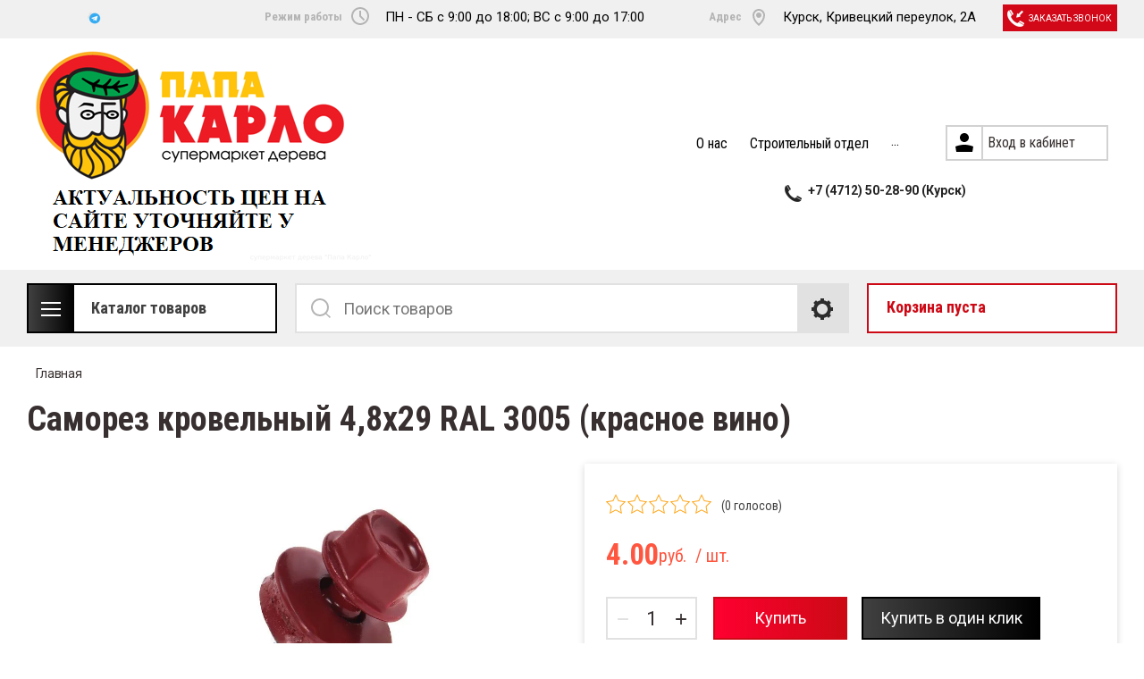

--- FILE ---
content_type: text/html; charset=utf-8
request_url: https://xn--80aaa3bgsbbm.net/shop/product/samorez-krovelnyj-4-8h29-ral-3005-krasnoe-vino
body_size: 48308
content:

	<!doctype html>
<html lang="ru">
<head>
<meta charset="utf-8">
<meta name="robots" content="all"/>
<title>Саморез кровельный 4,8х29 RAL  3005 (красное вино)</title>
<meta name="description" content="Саморез кровельный 4,8х29 RAL  3005 (красное вино)">
<meta name="keywords" content="Саморез кровельный 4,8х29 RAL  3005 (красное вино)">
<meta name="SKYPE_TOOLBAR" content="SKYPE_TOOLBAR_PARSER_COMPATIBLE">
<meta name="viewport" content="width=device-width, initial-scale=1.0, maximum-scale=1.0, user-scalable=no">
<meta name="format-detection" content="telephone=no">
<meta http-equiv="x-rim-auto-match" content="none">

<link rel="stylesheet" href="/t/v1155/images/css/slick-theme.scss.css">
<link rel="stylesheet" href="/g/libs/jquery-slick/1.8.0/slick.css">
<link rel="stylesheet" href="/g/libs/remodal/css/remodal.css">
<link rel="stylesheet" href="/g/libs/remodal/css/remodal-default-theme.css">
<link rel="stylesheet" href="/g/libs/jqueryui/datepicker-and-slider/css/jquery-ui.css">
<link rel="stylesheet" href="/t/v1155/images/css/designblock.scss.css">

<!-- Fonts -->
<link href="https://fonts.googleapis.com/css?family=Roboto+Condensed:300,400,700|Roboto:100,300,400,500,700,900&amp;subset=cyrillic,cyrillic-ext,latin-ext" rel="stylesheet">
<!-- Fonts -->

<script src="/g/libs/jquery/1.10.2/jquery.min.js"></script>
<script src="/g/libs/jqueryui/datepicker-and-slider/js/jquery-ui.min.js" charset="utf-8"></script>

	<link rel="stylesheet" href="/g/css/styles_articles_tpl.css">
<meta name="yandex-verification" content="9daf04cff3b3794e" />
<link rel='stylesheet' type='text/css' href='/shared/highslide-4.1.13/highslide.min.css'/>
<script type='text/javascript' src='/shared/highslide-4.1.13/highslide.packed.js'></script>
<script type='text/javascript'>
hs.graphicsDir = '/shared/highslide-4.1.13/graphics/';
hs.outlineType = null;
hs.showCredits = false;
hs.lang={cssDirection:'ltr',loadingText:'Загрузка...',loadingTitle:'Кликните чтобы отменить',focusTitle:'Нажмите чтобы перенести вперёд',fullExpandTitle:'Увеличить',fullExpandText:'Полноэкранный',previousText:'Предыдущий',previousTitle:'Назад (стрелка влево)',nextText:'Далее',nextTitle:'Далее (стрелка вправо)',moveTitle:'Передвинуть',moveText:'Передвинуть',closeText:'Закрыть',closeTitle:'Закрыть (Esc)',resizeTitle:'Восстановить размер',playText:'Слайд-шоу',playTitle:'Слайд-шоу (пробел)',pauseText:'Пауза',pauseTitle:'Приостановить слайд-шоу (пробел)',number:'Изображение %1/%2',restoreTitle:'Нажмите чтобы посмотреть картинку, используйте мышь для перетаскивания. Используйте клавиши вперёд и назад'};</script>

            <!-- 46b9544ffa2e5e73c3c971fe2ede35a5 -->
            <script src='/shared/s3/js/lang/ru.js'></script>
            <script src='/shared/s3/js/common.min.js'></script>
        <link rel='stylesheet' type='text/css' href='/shared/s3/css/calendar.css' /><link rel="icon" href="/favicon.ico" type="image/x-icon">

<!--s3_require-->
<link rel="stylesheet" href="/g/basestyle/1.0.1/user/user.css" type="text/css"/>
<link rel="stylesheet" href="/g/basestyle/1.0.1/user/user.red.css" type="text/css"/>
<script type="text/javascript" src="/g/basestyle/1.0.1/user/user.js" async></script>
<!--/s3_require-->
			
		
		
		
			<link rel="stylesheet" type="text/css" href="/g/shop2v2/default/css/theme.less.css">		
			<script type="text/javascript" src="/g/printme.js"></script>
		<script type="text/javascript" src="/g/shop2v2/default/js/tpl.js"></script>
		<script type="text/javascript" src="/g/shop2v2/default/js/baron.min.js"></script>
		
			<script type="text/javascript" src="/g/shop2v2/default/js/shop2.2.js"></script>
		
	<script type="text/javascript">shop2.init({"productRefs": [],"apiHash": {"getPromoProducts":"80c24fd2f7a882a4f59ef3d4b0e19435","getSearchMatches":"7eb9bbcf89f4b3a26bc2ed380e32a97b","getFolderCustomFields":"fe0e339cc00d83847a9c67565d324c55","getProductListItem":"223ba585e6d604b8d4f60b5f6d058a44","cartAddItem":"6bffbe0bf133243cac5db0421ae15a79","cartRemoveItem":"fd4286c4281523219fc552320cc7ceea","cartUpdate":"b4776025e9133d33461662e8806ab64f","cartRemoveCoupon":"9a9faea31e53cbdd11345a3ff93f3c0d","cartAddCoupon":"287d46fc2bb40c7a54923371031028d3","deliveryCalc":"87d8a4d3372f9be8518e862c750df8d9","printOrder":"d9e461d48c59932d2766994dc2f84fe6","cancelOrder":"440f7b51743028df68d2286c95990908","cancelOrderNotify":"5b5c4f39b6a51e37776d60db7435d8ab","repeatOrder":"435e04bab7b814cb698d3164752bb80b","paymentMethods":"6b085ca54400399f228254eff294bca0","compare":"7a6c37601bc859aec311c52f3658a96e"},"hash": null,"verId": 382073,"mode": "product","step": "","uri": "/shop","IMAGES_DIR": "/d/","my": {"show_sections":true,"lazy_load_subpages":true,"search_range_max":200000,"show_flags_filter":true,"special_alias":"SPEC","new_alias":"NEW","hide_article":true},"shop2_cart_order_payments": 1,"cf_margin_price_enabled": 0,"maps_yandex_key":"","maps_google_key":""});shop2.facets.enabled = true;</script>
<style type="text/css">.product-item-thumb {width: 450px;}.product-item-thumb .product-image, .product-item-simple .product-image {height: 450px;width: 450px;}.product-item-thumb .product-amount .amount-title {width: 354px;}.product-item-thumb .product-price {width: 400px;}.shop2-product .product-side-l {width: 200px;}.shop2-product .product-image {height: 190px;width: 200px;}.shop2-product .product-thumbnails li {width: 56px;height: 56px;}</style>

<!--<link rel="stylesheet" href="/t/v1155/images/css/theme.scss.css">-->
<link rel="stylesheet" href="/t/v1155/images/css/lightgallery.css">

<script src="/g/libs/jquery-formstyler/1.7.4/jquery.formstyler.min.js" charset="utf-8"></script>
<script src="/g/libs/lightgallery/v1.2.19/lightgallery.js"></script>
<script src="/g/libs/lightgallery/v1.2.19/lg-zoom.min.js"></script>
<script src="/g/templates/shop2/2.112.2/js/nouislider.min.js" charset="utf-8"></script>
<script src="/g/libs/jquery-match-height/0.7.2/jquery.matchHeight.min.js"></script>
<script src="/g/libs/jquery-responsive-tabs/1.5.1/jquery.responsivetabs.min.js"></script>
<script src="/g/templates/shop2/2.79.2/js/animit.js"></script>
<script src="/g/templates/shop2/2.79.2/js/waslide.js"></script>
<script src="/g/libs/flexmenu/1.4.2/flexmenu.min.modern.js"></script>
<script src="/g/libs/jquery-slick/1.8.0/slick.min.js"></script>
<script src="/g/libs/jquery-sly/1.6.1/sly.min.js"></script>
<script src="/g/templates/shop2/2.96.2/js/headroom.js" charset="utf-8"></script>
<script src="/g/libs/remodal/js/remodal.js" charset="utf-8"></script>
<script src="/g/libs/jquery-bgdsize/jquery.bgdsize.js" charset="utf-8"></script>


    <link rel="stylesheet" href="/g/templates/shop2/2.112.2/themes/theme21/theme.scss.css">

<link rel="stylesheet" href="/g/templates/shop2/2.112.2/css/corrections.css">
<script src="/g/s3/misc/form/shop-form/shop-form-minimal.js" charset="utf-8"></script>
<script src="/t/v1155/images/js/newmain.js"></script>

<!-- [if lt IE 9]>
<script src="https://cdnjs.cloudflare.com/ajax/libs/html5shiv/3.7.3/html5shiv.min.js" type="text/javascript"></script>
<![endif] -->
<link rel="stylesheet" href="/t/images/site.addons.scss.css">

<style>
	html .ctgrs__list {
		margin: 0;
	}
</style>


<link rel="stylesheet" href="/t/v1155/images/site.addons2.scss.css">
<link rel="stylesheet" href="/t/v1155/images/css/site.addons.scss.css">
<link rel="stylesheet" href="/t/v1155/images/css/dop_styles.scss.css">
<link rel="stylesheet" href="/t/v1155/images/css/dop_styles2.scss.css">

<link href="/g/libs/jquery-popover/0.0.1/jquery.popover.scss.css" rel="stylesheet" type="text/css" />
<link rel="stylesheet" href="/t/v1155/images/site.addons.css">
<script src="https://my.pochtabank.ru/sdk/v1/pos-credit.js"></script>
<script type="text/javascript" src="/g/libs/jquery-popover/0.0.1/jquery.popover.min.js"></script>
<script src="/t/v1155/images/site.addons.js"></script>
<link rel="stylesheet" href="/t/v1155/images/css/site_addons_new.scss.css">
<script src="/g/libs/jquery-cookie/1.4.0/jquery.cookie.js"></script>
<script src="/t/v1155/images/js/site_addons.js"></script>
</head>
<body>
	<div class="site-wrapper">
		<div class="burger-block">
    		<div class="burger-block__ico"></div>
		    <div class="burger-block__section">
		        
		        <a href="#rem-login" class="burger-block__cabinet">Вход в кабинет</a>

		        <div class="burger-block__folders">
		            <div class="burger-block__folders-title">Каталог товаров</div>
		            <div class="burger-block__folders-list">
		            	<ul class="popup-folders__list menu-default">
													         						         						         						         						    						         						              						              						                   <li class="firstlevel sublevel dontsplit"><a class="hasArrow" href="/shop/folder/yevrovagonka"><span>Евровагонка, панели, штиль</span></a>
						              						         						         						         						         						    						         						              						                   						                        <ul>
						                            <li class="parentItem"><a href="/shop/folder/yevrovagonka"><span>Евровагонка, панели, штиль</span></a></li>
						                    							              						              						                   <li class="sublevel dontsplit"><a class="hasArrow" href="/shop/folder/yevrovagonka-khvoya"><span>Сосна/ель</span></a>
						              						         						         						         						         						    						         						              						                   						                        <ul>
						                            <li class="parentItem"><a href="/shop/folder/yevrovagonka-khvoya"><span>Сосна/ель</span></a></li>
						                    							              						              						                   <li class=""><a href="/shop/folder/evrovagonka-hvoya-sort-s"><span>Евровагонка ХВОЯ сорт С</span></a>
						              						         						         						         						         						    						         						              						                   						                        </li>
						                        						                   						              						              						                   <li class=""><a href="/shop/folder/evrovagonka-hvoya-sort-v"><span>Евровагонка ХВОЯ сорт В</span></a>
						              						         						         						         						         						    						         						              						                   						                        </li>
						                        						                   						              						              						                   <li class=""><a href="/shop/folder/evrovagonka-hvoya-sort-a"><span>Евровагонка ХВОЯ сорт А</span></a>
						              						         						         						         						         						    						         						              						                   						                        </li>
						                        						                   						              						              						                   <li class=""><a href="/shop/folder/evrovagonka-hvoya-sort-av"><span>Евровагонка ХВОЯ сорт АВ</span></a>
						              						         						         						         						         						    						         						              						                   						                        </li>
						                        						                   						              						              						                   <li class=""><a href="/shop/folder/evrovagonka-hvoya-sort-av-1"><span>Евровагонка ХВОЯ сорт ВС</span></a>
						              						         						         						         						         						    						         						              						                   						                        </li>
						                        						                             </ul></li>
						                        						                   						              						              						                   <li class=""><a href="/shop/folder/evrovagonka-hvoya-shtil"><span>Сосна/ель Штиль</span></a>
						              						         						         						         						         						    						         						              						                   						                        </li>
						                        						                   						              						              						                   <li class=""><a href="/shop/folder/listvennica"><span>Лиственница</span></a>
						              						         						         						         						         						    						         						              						                   						                        </li>
						                        						                   						              						              						                   <li class="sublevel dontsplit"><a class="hasArrow" href="/shop/folder/lipa"><span>Липа</span></a>
						              						         						         						         						         						    						         						              						                   						                        <ul>
						                            <li class="parentItem"><a href="/shop/folder/lipa"><span>Липа</span></a></li>
						                    							              						              						                   <li class="sublevel dontsplit"><a class="hasArrow" href="/shop/folder/evrovagonka-lipa"><span>Евровагонка Липа</span></a>
						              						         						         						         						         						    						         						              						                   						                        <ul>
						                            <li class="parentItem"><a href="/shop/folder/evrovagonka-lipa"><span>Евровагонка Липа</span></a></li>
						                    							              						              						                   <li class=""><a href="/shop/folder/evrovagonka-lipa-klass-a"><span>Евровагонка ЛИПА класс В</span></a>
						              						         						         						         						         						    						         						              						                   						                        </li>
						                        						                   						              						              						                   <li class=""><a href="/shop/folder/evrovagonka-lipa-ekstra"><span>Евровагонка ЛИПА сорт А</span></a>
						              						         						         						         						         						    						         						              						                   						                        </li>
						                        						                             </ul></li>
						                        						                   						              						              						                   <li class="sublevel dontsplit"><a class="hasArrow" href="/shop/folder/polok-lipa"><span>Полок Липа</span></a>
						              						         						         						         						         						    						         						              						                   						                        <ul>
						                            <li class="parentItem"><a href="/shop/folder/polok-lipa"><span>Полок Липа</span></a></li>
						                    							              						              						                   <li class=""><a href="/shop/folder/polok-lipa-klass-a"><span>ПОЛОК ЛИПА класс В</span></a>
						              						         						         						         						         						    						         						              						                   						                        </li>
						                        						                   						              						              						                   <li class=""><a href="/shop/folder/polok-lipa-ekstra"><span>ПОЛОК ЛИПА сорт А</span></a>
						              						         						         						         						         						    						         						              						                   						                        </li>
						                        						                             </ul></li>
						                        						                             </ul></li>
						                        						                   						              						              						                   <li class="sublevel dontsplit"><a class="hasArrow" href="/shop/folder/osina"><span>Осина</span></a>
						              						         						         						         						         						    						         						              						                   						                        <ul>
						                            <li class="parentItem"><a href="/shop/folder/osina"><span>Осина</span></a></li>
						                    							              						              						                   <li class="sublevel dontsplit"><a class="hasArrow" href="/shop/folder/evrovagonka-osina"><span>Евровагонка Осина</span></a>
						              						         						         						         						         						    						         						              						                   						                        <ul>
						                            <li class="parentItem"><a href="/shop/folder/evrovagonka-osina"><span>Евровагонка Осина</span></a></li>
						                    							              						              						                   <li class=""><a href="/shop/folder/evrovagonka-osina-klass-a"><span>Евровагонка ОСИНА класс В</span></a>
						              						         						         						         						         						    						         						              						                   						                        </li>
						                        						                   						              						              						                   <li class=""><a href="/shop/folder/evrovagonka-osina-ekstra"><span>Евровагонка ОСИНА сорт А</span></a>
						              						         						         						         						         						    						         						              						                   						                        </li>
						                        						                             </ul></li>
						                        						                   						              						              						                   <li class="sublevel dontsplit"><a class="hasArrow" href="/shop/folder/polok-osina"><span>Полок Осина</span></a>
						              						         						         						         						         						    						         						              						                   						                        <ul>
						                            <li class="parentItem"><a href="/shop/folder/polok-osina"><span>Полок Осина</span></a></li>
						                    							              						              						                   <li class=""><a href="/shop/folder/polok-osina-klass-a"><span>ПОЛОК ОСИНА класс В</span></a>
						              						         						         						         						         						    						         						              						                   						                        </li>
						                        						                   						              						              						                   <li class=""><a href="/shop/folder/polok-osina-ekstra"><span>ПОЛОК ОСИНА класс А</span></a>
						              						         						         						         						         						    						         						              						                   						                        </li>
						                        						                             </ul></li>
						                        						                             </ul></li>
						                        						                   						              						              						                   <li class=""><a href="/shop/folder/evrovagonka-kedr"><span>Кедр</span></a>
						              						         						         						         						         						    						         						              						                   						                        </li>
						                        						                   						              						              						                   <li class=""><a href="/shop/folder/stenovye-paneli"><span>Стеновые панели</span></a>
						              						         						         						         						         						    						         						              						                   						                        </li>
						                        						                   						              						              						                   <li class=""><a href="/shop/folder/angarskaya-sosna"><span>Ангарская сосна</span></a>
						              						         						         						         						         						    						         						              						                   						                        </li>
						                        						                             </ul></li>
						                        						                   						              						              						                   <li class="firstlevel sublevel dontsplit"><a class="hasArrow" href="/shop/folder/doska-pola"><span>Доска пола, террасная, палубная</span></a>
						              						         						         						         						         						    						         						              						                   						                        <ul>
						                            <li class="parentItem"><a href="/shop/folder/doska-pola"><span>Доска пола, террасная, палубная</span></a></li>
						                    							              						              						                   <li class=""><a href="/shop/folder/doska-pola-1"><span>Доска пола</span></a>
						              						         						         						         						         						    						         						              						                   						                        </li>
						                        						                   						              						              						                   <li class=""><a href="/shop/folder/terrasnaya-doska"><span>Террасная доска</span></a>
						              						         						         						         						         						    						         						              						                   						                        </li>
						                        						                   						              						              						                   <li class=""><a href="/shop/folder/palubnaya-doska"><span>Палубная доска</span></a>
						              						         						         						         						         						    						         						              						                   						                        </li>
						                        						                             </ul></li>
						                        						                   						              						              						                   <li class="firstlevel sublevel dontsplit"><a class="hasArrow" href="/shop/folder/blok-khaus-i-imitatsiya-brusa"><span>Блок-хаус, имитация бруса, планкен</span></a>
						              						         						         						         						         						    						         						              						                   						                        <ul>
						                            <li class="parentItem"><a href="/shop/folder/blok-khaus-i-imitatsiya-brusa"><span>Блок-хаус, имитация бруса, планкен</span></a></li>
						                    							              						              						                   <li class=""><a href="/shop/folder/blok-khaus"><span>Блок-хаус</span></a>
						              						         						         						         						         						    						         						              						                   						                        </li>
						                        						                   						              						              						                   <li class=""><a href="/shop/folder/imitatsiya-brusa"><span>Имитация бруса</span></a>
						              						         						         						         						         						    						         						              						                   						                        </li>
						                        						                   						              						              						                   <li class=""><a href="/shop/folder/planken-pryamoj"><span>Планкен прямой</span></a>
						              						         						         						         						         						    						         						              						                   						                        </li>
						                        						                   						              						              						                   <li class=""><a href="/shop/folder/planken-skoshennyj"><span>Планкен скошенный</span></a>
						              						         						         						         						         						    						         						              						                   						                        </li>
						                        						                             </ul></li>
						                        						                   						              						              						                   <li class="firstlevel"><a href="/shop/folder/reyka-brus"><span>Рейка, брус, доска</span></a>
						              						         						         						         						         						    						         						              						                   						                        </li>
						                        						                   						              						              						                   <li class="firstlevel sublevel dontsplit"><a class="hasArrow" href="/shop/folder/nalichniki-plintusa-raskladki-ugly"><span>Погонажные изделия</span></a>
						              						         						         						         						         						    						         						              						                   						                        <ul>
						                            <li class="parentItem"><a href="/shop/folder/nalichniki-plintusa-raskladki-ugly"><span>Погонажные изделия</span></a></li>
						                    							              						              						                   <li class=""><a href="/shop/folder/nalichniki"><span>Наличники</span></a>
						              						         						         						         						         						    						         						              						                   						                        </li>
						                        						                   						              						              						                   <li class=""><a href="/shop/folder/plintusy"><span>Плинтусы</span></a>
						              						         						         						         						         						    						         						              						                   						                        </li>
						                        						                   						              						              						                   <li class=""><a href="/shop/folder/raskladki"><span>Раскладки</span></a>
						              						         						         						         						         						    						         						              						                   						                        </li>
						                        						                   						              						              						                   <li class=""><a href="/shop/folder/ugly"><span>Углы</span></a>
						              						         						         						         						         						    						         						              						                   						                        </li>
						                        						                   						              						              						                   <li class=""><a href="/shop/folder/shtapik"><span>Штапик</span></a>
						              						         						         						         						         						    						         						              						                   						                        </li>
						                        						                   						              						              						                   <li class=""><a href="/shop/folder/pogonazhnye-izdeliya-lipa"><span>Погонажные изделия Липа</span></a>
						              						         						         						         						         						    						         						              						                   						                        </li>
						                        						                             </ul></li>
						                        						                   						              						              						                   <li class="firstlevel sublevel dontsplit"><a class="hasArrow" href="/shop/folder/zashchita-drevesiny"><span>Защита древесины</span></a>
						              						         						         						         						         						    						         						              						                   						                        <ul>
						                            <li class="parentItem"><a href="/shop/folder/zashchita-drevesiny"><span>Защита древесины</span></a></li>
						                    							              						              						                   <li class=""><a href="/shop/folder/farbitex-profi-wood-extra"><span>FARBITEX ПРОФИ WOOD EXTRA</span></a>
						              						         						         						         						         						    						         						              						                   						                        </li>
						                        						                   						              						              						                   <li class=""><a href="/shop/folder/olia-naturfarben"><span>ÖLIA Naturfarben</span></a>
						              						         						         						         						         						    						         						              						                   						                        </li>
						                        						                   						              						              						                   <li class=""><a href="/shop/folder/finno-ugorskie-sekrety"><span>Финно-угорские секреты</span></a>
						              						         						         						         						         						    						         						              						                   						                        </li>
						                        						                   						              						              						                   <li class=""><a href="/shop/folder/maslo-dlya-dereva-doubrava-ceska"><span>Масло для дерева Doubrava Ceska</span></a>
						              						         						         						         						         						    						         						              						                   						                        </li>
						                        						                             </ul></li>
						                        						                   						              						              						                   <li class="firstlevel sublevel dontsplit"><a class="hasArrow" href="/shop/folder/krepezh"><span>Крепеж</span></a>
						              						         						         						         						         						    						         						              						                   						                        <ul>
						                            <li class="parentItem"><a href="/shop/folder/krepezh"><span>Крепеж</span></a></li>
						                    							              						              						                   <li class="sublevel dontsplit"><a class="hasArrow" href="/shop/folder/gvozdi"><span>Гвозди</span></a>
						              						         						         						         						         						    						         						              						                   						                        <ul>
						                            <li class="parentItem"><a href="/shop/folder/gvozdi"><span>Гвозди</span></a></li>
						                    							              						              						                   <li class=""><a href="/shop/folder/gvozdi-vagonochnye-latunirovannye"><span>Гвозди вагоночные (латунированные)</span></a>
						              						         						         						         						         						    						         						              						                   						                        </li>
						                        						                   						              						              						                   <li class=""><a href="/shop/folder/gvozdi-vagonochnye-finishnye"><span>Гвозди вагоночные  (финишные)</span></a>
						              						         						         						         						         						    						         						              						                   						                        </li>
						                        						                   						              						              						                   <li class=""><a href="/shop/folder/gvozdi-vagonochnye-omednennye"><span>Гвозди вагоночные (омедненные)</span></a>
						              						         						         						         						         						    						         						              						                   						                        </li>
						                        						                             </ul></li>
						                        						                   						              						              						                   <li class=""><a href="/shop/folder/klyajmery"><span>Кляймеры</span></a>
						              						         						         						         						         						    						         						              						                   						                        </li>
						                        						                             </ul></li>
						                        						                   						              						              						                   <li class="firstlevel sublevel dontsplit"><a class="hasArrow" href="/shop/folder/vse-dlya-bani-i-sauny"><span>Все для бани и сауны</span></a>
						              						         						         						         						         						    						         						              						                   						                        <ul>
						                            <li class="parentItem"><a href="/shop/folder/vse-dlya-bani-i-sauny"><span>Все для бани и сауны</span></a></li>
						                    							              						              						                   <li class="sublevel dontsplit"><a class="hasArrow" href="/shop/folder/bondarnye-izdeliya"><span>Деревянно бондарные изделия</span></a>
						              						         						         						         						         						    						         						              						                   						                        <ul>
						                            <li class="parentItem"><a href="/shop/folder/bondarnye-izdeliya"><span>Деревянно бондарные изделия</span></a></li>
						                    							              						              						                   <li class=""><a href="/shop/folder/zaparniki"><span>Запарники</span></a>
						              						         						         						         						         						    						         						              						                   						                        </li>
						                        						                   						              						              						                   <li class=""><a href="/shop/folder/tazy-ushaty-shajki"><span>Тазы, ушаты, шайки</span></a>
						              						         						         						         						         						    						         						              						                   						                        </li>
						                        						                   						              						              						                   <li class=""><a href="/shop/folder/kovshi-cherpaki"><span>Ковши, черпаки</span></a>
						              						         						         						         						         						    						         						              						                   						                        </li>
						                        						                   						              						              						                   <li class=""><a href="/shop/folder/kadki"><span>Кадки</span></a>
						              						         						         						         						         						    						         						              						                   						                        </li>
						                        						                   						              						              						                   <li class=""><a href="/shop/folder/zhban-bochonok"><span>Жбан-бочонок</span></a>
						              						         						         						         						         						    						         						              						                   						                        </li>
						                        						                   						              						              						                   <li class=""><a href="/shop/folder/bochonok-pivnoj"><span>Бочонки пивные</span></a>
						              						         						         						         						         						    						         						              						                   						                        </li>
						                        						                   						              						              						                   <li class=""><a href="/shop/folder/bochki-dubovye"><span>Бочки дубовые</span></a>
						              						         						         						         						         						    						         						              						                   						                        </li>
						                        						                             </ul></li>
						                        						                   						              						              						                   <li class=""><a href="/shop/folder/oblivnye-ustrojstva"><span>Обливные устройства</span></a>
						              						         						         						         						         						    						         						              						                   						                        </li>
						                        						                   						              						              						                   <li class=""><a href="/shop/folder/kamni-dlya-kamenki"><span>Камни для каменки</span></a>
						              						         						         						         						         						    						         						              						                   						                        </li>
						                        						                   						              						              						                   <li class="sublevel dontsplit"><a class="hasArrow" href="/shop/folder/abazhury-i-svetilniki"><span>Абажуры и светильники</span></a>
						              						         						         						         						         						    						         						              						                   						                        <ul>
						                            <li class="parentItem"><a href="/shop/folder/abazhury-i-svetilniki"><span>Абажуры и светильники</span></a></li>
						                    							              						              						                   <li class=""><a href="/shop/folder/abazhury"><span>Абажуры</span></a>
						              						         						         						         						         						    						         						              						                   						                        </li>
						                        						                   						              						              						                   <li class=""><a href="/shop/folder/svetilniki"><span>Светильники</span></a>
						              						         						         						         						         						    						         						              						                   						                        </li>
						                        						                             </ul></li>
						                        						                   						              						              						                   <li class=""><a href="/shop/folder/veniki-bannye"><span>Веники банные</span></a>
						              						         						         						         						         						    						         						              						                   						                        </li>
						                        						                   						              						              						                   <li class="sublevel dontsplit"><a class="hasArrow" href="/shop/folder/dveri-bannye"><span>Двери банные</span></a>
						              						         						         						         						         						    						         						              						                   						                        <ul>
						                            <li class="parentItem"><a href="/shop/folder/dveri-bannye"><span>Двери банные</span></a></li>
						                    							              						              						                   <li class="sublevel dontsplit"><a class="hasArrow" href="/shop/folder/dveri-dlya-bani-i-sauny"><span>Двери для бани и сауны</span></a>
						              						         						         						         						         						    						         						              						                   						                        <ul>
						                            <li class="parentItem"><a href="/shop/folder/dveri-dlya-bani-i-sauny"><span>Двери для бани и сауны</span></a></li>
						                    							              						              						                   <li class=""><a href="/shop/folder/steklyannye-dveri"><span>Стеклянные двери</span></a>
						              						         						         						         						         						    						         						              						                   						                        </li>
						                        						                   						              						              						                   <li class=""><a href="/shop/folder/derevyannye-dveri"><span>Деревянные двери</span></a>
						              						         						         						         						         						    						         						              						                   						                        </li>
						                        						                             </ul></li>
						                        						                   						              						              						                   <li class=""><a href="/shop/folder/ruchki-dlya-bannyh-dverej"><span>Ручки для банных дверей</span></a>
						              						         						         						         						         						    						         						              						                   						                        </li>
						                        						                             </ul></li>
						                        						                   						              						              						                   <li class="sublevel dontsplit"><a class="hasArrow" href="/shop/folder/oblicovki-i-portaly-dlya-pechej"><span>Облицовки и порталы для печей</span></a>
						              						         						         						         						         						    						         						              						                   						                        <ul>
						                            <li class="parentItem"><a href="/shop/folder/oblicovki-i-portaly-dlya-pechej"><span>Облицовки и порталы для печей</span></a></li>
						                    							              						              						                   <li class=""><a href="/shop/folder/portaly-dlya-pechej"><span>Порталы для печей</span></a>
						              						         						         						         						         						    						         						              						                   						                        </li>
						                        						                             </ul></li>
						                        						                   						              						              						                   <li class=""><a href="/shop/folder/parovye-pushki"><span>Паровые пушки</span></a>
						              						         						         						         						         						    						         						              						                   						                        </li>
						                        						                   						              						              						                   <li class=""><a href="/shop/folder/termozashchita-i-utepliteli"><span>Термозащита, фольга, герметик, пена</span></a>
						              						         						         						         						         						    						         						              						                   						                        </li>
						                        						                   						              						              						                   <li class="sublevel dontsplit"><a class="hasArrow" href="/shop/folder/chugunnoe-lite-1"><span>Чугунное литье</span></a>
						              						         						         						         						         						    						         						              						                   						                        <ul>
						                            <li class="parentItem"><a href="/shop/folder/chugunnoe-lite-1"><span>Чугунное литье</span></a></li>
						                    							              						              						                   <li class=""><a href="/shop/folder/dvercy-chugunnye"><span>Дверцы чугунные</span></a>
						              						         						         						         						         						    						         						              						                   						                        </li>
						                        						                   						              						              						                   <li class=""><a href="/shop/folder/tonneli-montazhnye"><span>Тоннели монтажные</span></a>
						              						         						         						         						         						    						         						              						                   						                        </li>
						                        						                   						              						              						                   <li class=""><a href="/shop/folder/kolosniki"><span>Колосники</span></a>
						              						         						         						         						         						    						         						              						                   						                        </li>
						                        						                   						              						              						                   <li class=""><a href="/shop/folder/zadvizhki"><span>Задвижки</span></a>
						              						         						         						         						         						    						         						              						                   						                        </li>
						                        						                   						              						              						                   <li class=""><a href="/shop/folder/duhovki"><span>Духовки</span></a>
						              						         						         						         						         						    						         						              						                   						                        </li>
						                        						                   						              						              						                   <li class=""><a href="/shop/folder/teploobmenniki-1"><span>Теплообменники</span></a>
						              						         						         						         						         						    						         						              						                   						                        </li>
						                        						                   						              						              						                   <li class=""><a href="/shop/folder/plity-varochnye-poverhnosti"><span>Плиты, варочные поверхности</span></a>
						              						         						         						         						         						    						         						              						                   						                        </li>
						                        						                             </ul></li>
						                        						                   						              						              						                   <li class=""><a href="/shop/folder/fortochki-1"><span>Форточки</span></a>
						              						         						         						         						         						    						         						              						                   						                        </li>
						                        						                   						              						              						                   <li class=""><a href="/shop/folder/ventilyacionnye-reshetki-klapany"><span>Вентиляционные решетки, клапаны</span></a>
						              						         						         						         						         						    						         						              						                   						                        </li>
						                        						                   						              						              						                   <li class=""><a href="/shop/folder/zerkala"><span>Зеркала</span></a>
						              						         						         						         						         						    						         						              						                   						                        </li>
						                        						                   						              						              						                   <li class=""><a href="/shop/folder/veshalki-polki"><span>Вешалки, полки</span></a>
						              						         						         						         						         						    						         						              						                   						                        </li>
						                        						                             </ul></li>
						                        						                   						              						              						                   <li class="firstlevel sublevel dontsplit"><a class="hasArrow" href="/shop/folder/pechi-dlya-bani-i-sauny"><span>Печи для бани и сауны</span></a>
						              						         						         						         						         						    						         						              						                   						                        <ul>
						                            <li class="parentItem"><a href="/shop/folder/pechi-dlya-bani-i-sauny"><span>Печи для бани и сауны</span></a></li>
						                    							              						              						                   <li class="sublevel dontsplit"><a class="hasArrow" href="/shop/folder/drovyanyye-pechi-dlya-bani-i-sauny"><span>Дровяные печи для бани и сауны</span></a>
						              						         						         						         						         						    						         						              						                   						                        <ul>
						                            <li class="parentItem"><a href="/shop/folder/drovyanyye-pechi-dlya-bani-i-sauny"><span>Дровяные печи для бани и сауны</span></a></li>
						                    							              						              						                   <li class="sublevel dontsplit"><a class="hasArrow" href="/shop/folder/berezka"><span>Березка</span></a>
						              						         						         						         						         						    						         						              						                   						                        <ul>
						                            <li class="parentItem"><a href="/shop/folder/berezka"><span>Березка</span></a></li>
						                    							              						              						                   <li class="sublevel dontsplit"><a class="hasArrow" href="/shop/folder/bannye-pechi-v-oblicovke-3"><span>Банные печи в облицовке</span></a>
						              						         						         						         						         						    						         						              						                   						                        <ul>
						                            <li class="parentItem"><a href="/shop/folder/bannye-pechi-v-oblicovke-3"><span>Банные печи в облицовке</span></a></li>
						                    							              						              						                   <li class=""><a href="/shop/folder/pechi-voevoda-1"><span>Печи Воевода</span></a>
						              						         						         						         						         						    						         						              						                   						                        </li>
						                        						                   						              						              						                   <li class=""><a href="/shop/folder/viking"><span>Печи Викинг</span></a>
						              						         						         						         						         						    						         						              						                   						                        </li>
						                        						                   						              						              						                   <li class=""><a href="/shop/folder/pechi-flagman-1"><span>Печи Флагман</span></a>
						              						         						         						         						         						    						         						              						                   						                        </li>
						                        						                             </ul></li>
						                        						                   						              						              						                   <li class="sublevel dontsplit"><a class="hasArrow" href="/shop/folder/bannye-pechi-v-kozhuhe"><span>Банные печи в кожухе</span></a>
						              						         						         						         						         						    						         						              						                   						                        <ul>
						                            <li class="parentItem"><a href="/shop/folder/bannye-pechi-v-kozhuhe"><span>Банные печи в кожухе</span></a></li>
						                    							              						              						                   <li class=""><a href="/shop/folder/pechi-serii-berezka"><span>Печи Березка</span></a>
						              						         						         						         						         						    						         						              						                   						                        </li>
						                        						                   						              						              						                   <li class=""><a href="/shop/folder/pechi-favorit"><span>Печи Фаворит</span></a>
						              						         						         						         						         						    						         						              						                   						                        </li>
						                        						                   						              						              						                   <li class=""><a href="/shop/folder/pechi-voevoda-3"><span>Печи Воевода</span></a>
						              						         						         						         						         						    						         						              						                   						                        </li>
						                        						                   						              						              						                   <li class=""><a href="/shop/folder/pechi-flagman-2"><span>Печи Флагман</span></a>
						              						         						         						         						         						    						         						              						                   						                        </li>
						                        						                             </ul></li>
						                        						                   						              						              						                   <li class="sublevel dontsplit"><a class="hasArrow" href="/shop/folder/bannye-pechi-v-setke"><span>Банные печи в сетке</span></a>
						              						         						         						         						         						    						         						              						                   						                        <ul>
						                            <li class="parentItem"><a href="/shop/folder/bannye-pechi-v-setke"><span>Банные печи в сетке</span></a></li>
						                    							              						              						                   <li class=""><a href="/shop/folder/pechi-viking"><span>Печи Викинг</span></a>
						              						         						         						         						         						    						         						              						                   						                        </li>
						                        						                   						              						              						                   <li class=""><a href="/shop/folder/pechi-vityaz"><span>Печи Витязь</span></a>
						              						         						         						         						         						    						         						              						                   						                        </li>
						                        						                   						              						              						                   <li class=""><a href="/shop/folder/pechi-voevoda"><span>Печи Воевода</span></a>
						              						         						         						         						         						    						         						              						                   						                        </li>
						                        						                   						              						              						                   <li class=""><a href="/shop/folder/pechi-korvet"><span>Печи Корвет</span></a>
						              						         						         						         						         						    						         						              						                   						                        </li>
						                        						                   						              						              						                   <li class=""><a href="/shop/folder/pechi-narodnye"><span>Печи Народные</span></a>
						              						         						         						         						         						    						         						              						                   						                        </li>
						                        						                   						              						              						                   <li class=""><a href="/shop/folder/pechi-optima"><span>Печи Оптима</span></a>
						              						         						         						         						         						    						         						              						                   						                        </li>
						                        						                   						              						              						                   <li class=""><a href="/shop/folder/pechi-parlajt"><span>Печи ПарЛайт</span></a>
						              						         						         						         						         						    						         						              						                   						                        </li>
						                        						                   						              						              						                   <li class=""><a href="/shop/folder/pechi-flagman"><span>Печи Флагман</span></a>
						              						         						         						         						         						    						         						              						                   						                        </li>
						                        						                             </ul></li>
						                        						                   						              						              						                   <li class="sublevel dontsplit"><a class="hasArrow" href="/shop/folder/bannye-pechi-pod-obkladku"><span>Банные печи под обкладку</span></a>
						              						         						         						         						         						    						         						              						                   						                        <ul>
						                            <li class="parentItem"><a href="/shop/folder/bannye-pechi-pod-obkladku"><span>Банные печи под обкладку</span></a></li>
						                    							              						              						                   <li class=""><a href="/shop/folder/pechi-voevoda-2"><span>Печи Воевода</span></a>
						              						         						         						         						         						    						         						              						                   						                        </li>
						                        						                             </ul></li>
						                        						                             </ul></li>
						                        						                   						              						              						                   <li class="sublevel dontsplit"><a class="hasArrow" href="/shop/folder/tmf-2"><span>TMF</span></a>
						              						         						         						         						         						    						         						              						                   						                        <ul>
						                            <li class="parentItem"><a href="/shop/folder/tmf-2"><span>TMF</span></a></li>
						                    							              						              						                   <li class=""><a href="/shop/folder/pechi-avrora"><span>Печи Аврора</span></a>
						              						         						         						         						         						    						         						              						                   						                        </li>
						                        						                   						              						              						                   <li class=""><a href="/shop/folder/pechi-alfa"><span>Печи Альфа</span></a>
						              						         						         						         						         						    						         						              						                   						                        </li>
						                        						                   						              						              						                   <li class=""><a href="/shop/folder/pechi-angara"><span>Печи Ангара</span></a>
						              						         						         						         						         						    						         						              						                   						                        </li>
						                        						                   						              						              						                   <li class=""><a href="/shop/folder/pechi-arabeska"><span>Печи Арабеска</span></a>
						              						         						         						         						         						    						         						              						                   						                        </li>
						                        						                   						              						              						                   <li class=""><a href="/shop/folder/pechi-biryusa"><span>Печи Бирюса</span></a>
						              						         						         						         						         						    						         						              						                   						                        </li>
						                        						                   						              						              						                   <li class=""><a href="/shop/folder/pechi-variata"><span>Печи Вариата</span></a>
						              						         						         						         						         						    						         						              						                   						                        </li>
						                        						                   						              						              						                   <li class=""><a href="/shop/folder/pechi-vitruviya"><span>Печи Витрувия</span></a>
						              						         						         						         						         						    						         						              						                   						                        </li>
						                        						                   						              						              						                   <li class=""><a href="/shop/folder/pechi-gejzer"><span>Печи Гейзер</span></a>
						              						         						         						         						         						    						         						              						                   						                        </li>
						                        						                   						              						              						                   <li class=""><a href="/shop/folder/pechi-gekla"><span>Печи Гекла</span></a>
						              						         						         						         						         						    						         						              						                   						                        </li>
						                        						                   						              						              						                   <li class=""><a href="/shop/folder/pechi-dvushechka"><span>Печи Двушечка</span></a>
						              						         						         						         						         						    						         						              						                   						                        </li>
						                        						                   						              						              						                   <li class=""><a href="/shop/folder/pechi-kalina"><span>Печи Калина</span></a>
						              						         						         						         						         						    						         						              						                   						                        </li>
						                        						                   						              						              						                   <li class=""><a href="/shop/folder/pechi-karonada"><span>Печи Каронада</span></a>
						              						         						         						         						         						    						         						              						                   						                        </li>
						                        						                   						              						              						                   <li class=""><a href="/shop/folder/pechi-kompakt"><span>Печи Компакт</span></a>
						              						         						         						         						         						    						         						              						                   						                        </li>
						                        						                   						              						              						                   <li class=""><a href="/shop/folder/pechi-osa"><span>Печи Оса</span></a>
						              						         						         						         						         						    						         						              						                   						                        </li>
						                        						                   						              						              						                   <li class=""><a href="/shop/folder/pechi-regaliya"><span>Печи Регалия</span></a>
						              						         						         						         						         						    						         						              						                   						                        </li>
						                        						                   						              						              						                   <li class=""><a href="/shop/folder/pechi-sayany"><span>Печи Саяны</span></a>
						              						         						         						         						         						    						         						              						                   						                        </li>
						                        						                   						              						              						                   <li class=""><a href="/shop/folder/pechi-semiramida"><span>Печи Семирамида</span></a>
						              						         						         						         						         						    						         						              						                   						                        </li>
						                        						                   						              						              						                   <li class=""><a href="/shop/folder/pechi-skoroparka"><span>Печи Скоропарка</span></a>
						              						         						         						         						         						    						         						              						                   						                        </li>
						                        						                   						              						              						                   <li class=""><a href="/shop/folder/pechi-stepanida"><span>Печи Степанида</span></a>
						              						         						         						         						         						    						         						              						                   						                        </li>
						                        						                   						              						              						                   <li class=""><a href="/shop/folder/pechi-tunguska"><span>Печи Тунгуска</span></a>
						              						         						         						         						         						    						         						              						                   						                        </li>
						                        						                   						              						              						                   <li class=""><a href="/shop/folder/pechi-chernaya-zhemchuzhina"><span>Печи Чёрная Жемчужина</span></a>
						              						         						         						         						         						    						         						              						                   						                        </li>
						                        						                             </ul></li>
						                        						                   						              						              						                   <li class="sublevel dontsplit"><a class="hasArrow" href="/shop/folder/varvara"><span>Варвара</span></a>
						              						         						         						         						         						    						         						              						                   						                        <ul>
						                            <li class="parentItem"><a href="/shop/folder/varvara"><span>Варвара</span></a></li>
						                    							              						              						                   <li class=""><a href="/folder/bermuda"><span>Печи Бермуда</span></a>
						              						         						         						         						         						    						         						              						                   						                        </li>
						                        						                   						              						              						                   <li class=""><a href="/folder/bannik"><span>Печи Банник</span></a>
						              						         						         						         						         						    						         						              						                   						                        </li>
						                        						                   						              						              						                   <li class=""><a href="/folder/volzhanka"><span>Печи Волжанка</span></a>
						              						         						         						         						         						    						         						              						                   						                        </li>
						                        						                   						              						              						                   <li class=""><a href="/folder/kamenka"><span>Печи Каменка</span></a>
						              						         						         						         						         						    						         						              						                   						                        </li>
						                        						                   						              						              						                   <li class=""><a href="/folder/meridian"><span>Печи Меридиан</span></a>
						              						         						         						         						         						    						         						              						                   						                        </li>
						                        						                   						              						              						                   <li class=""><a href="/folder/mini"><span>Печи Мини</span></a>
						              						         						         						         						         						    						         						              						                   						                        </li>
						                        						                   						              						              						                   <li class=""><a href="/folder/palenica"><span>Печи Паленица</span></a>
						              						         						         						         						         						    						         						              						                   						                        </li>
						                        						                   						              						              						                   <li class=""><a href="/folder/par"><span>Печи ПАР</span></a>
						              						         						         						         						         						    						         						              						                   						                        </li>
						                        						                   						              						              						                   <li class=""><a href="/folder/terma-kamenka"><span>Печи ТЕРМА Каменка</span></a>
						              						         						         						         						         						    						         						              						                   						                        </li>
						                        						                   						              						              						                   <li class=""><a href="/shop/folder/pechi-graciya"><span>Печи Грация</span></a>
						              						         						         						         						         						    						         						              						                   						                        </li>
						                        						                   						              						              						                   <li class=""><a href="/shop/folder/pechi-k-70"><span>Печи К-70</span></a>
						              						         						         						         						         						    						         						              						                   						                        </li>
						                        						                   						              						              						                   <li class=""><a href="/shop/folder/pechi-skazka"><span>Печи Сказка</span></a>
						              						         						         						         						         						    						         						              						                   						                        </li>
						                        						                   						              						              						                   <li class=""><a href="/shop/folder/pechi-teremok"><span>Печи Теремок</span></a>
						              						         						         						         						         						    						         						              						                   						                        </li>
						                        						                   						              						              						                   <li class=""><a href="/shop/folder/pechi-terma-skazka"><span>Печи ТЕРМА Сказка</span></a>
						              						         						         						         						         						    						         						              						                   						                        </li>
						                        						                   						              						              						                   <li class=""><a href="/shop/folder/pechi-terma-elegant"><span>Печи Терма Элегант</span></a>
						              						         						         						         						         						    						         						              						                   						                        </li>
						                        						                             </ul></li>
						                        						                   						              						              						                   <li class="sublevel dontsplit"><a class="hasArrow" href="/shop/folder/termofor-1"><span>Термофор</span></a>
						              						         						         						         						         						    						         						              						                   						                        <ul>
						                            <li class="parentItem"><a href="/shop/folder/termofor-1"><span>Термофор</span></a></li>
						                    							              						              						                   <li class="sublevel dontsplit"><a class="hasArrow" href="/shop/folder/pechi-bannye-tolstostennye"><span>Печи банные толстостенные</span></a>
						              						         						         						         						         						    						         						              						                   						                        <ul>
						                            <li class="parentItem"><a href="/shop/folder/pechi-bannye-tolstostennye"><span>Печи банные толстостенные</span></a></li>
						                    							              						              						                   <li class=""><a href="/shop/folder/pechi-parovoz"><span>Печи Паровоз</span></a>
						              						         						         						         						         						    						         						              						                   						                        </li>
						                        						                   						              						              						                   <li class=""><a href="/shop/folder/pechi-olimp"><span>Печи Олимп</span></a>
						              						         						         						         						         						    						         						              						                   						                        </li>
						                        						                   						              						              						                   <li class=""><a href="/shop/folder/pechi-kolchuga"><span>Печи Кольчуга</span></a>
						              						         						         						         						         						    						         						              						                   						                        </li>
						                        						                   						              						              						                   <li class=""><a href="/shop/folder/pechi-kolibri"><span>Печи Колибри</span></a>
						              						         						         						         						         						    						         						              						                   						                        </li>
						                        						                   						              						              						                   <li class=""><a href="/shop/folder/pechi-dobropar"><span>Печи ДоброПар</span></a>
						              						         						         						         						         						    						         						              						                   						                        </li>
						                        						                             </ul></li>
						                        						                   						              						              						                   <li class="sublevel dontsplit"><a class="hasArrow" href="/shop/folder/pechi-bannye-iz-nerzhaveyushchej-stali"><span>Печи банные из нержавеющей стали</span></a>
						              						         						         						         						         						    						         						              						                   						                        <ul>
						                            <li class="parentItem"><a href="/shop/folder/pechi-bannye-iz-nerzhaveyushchej-stali"><span>Печи банные из нержавеющей стали</span></a></li>
						                    							              						              						                   <li class=""><a href="/shop/folder/pechi-kolibri-1"><span>Печи Колибри</span></a>
						              						         						         						         						         						    						         						              						                   						                        </li>
						                        						                   						              						              						                   <li class=""><a href="/shop/folder/pechi-konvektika"><span>Печи Конвектика</span></a>
						              						         						         						         						         						    						         						              						                   						                        </li>
						                        						                   						              						              						                   <li class=""><a href="/shop/folder/pechi-niagara"><span>Печи Ниагара</span></a>
						              						         						         						         						         						    						         						              						                   						                        </li>
						                        						                             </ul></li>
						                        						                             </ul></li>
						                        						                   						              						              						                   <li class="sublevel dontsplit"><a class="hasArrow" href="/shop/folder/vezuvij-1"><span>Везувий</span></a>
						              						         						         						         						         						    						         						              						                   						                        <ul>
						                            <li class="parentItem"><a href="/shop/folder/vezuvij-1"><span>Везувий</span></a></li>
						                    							              						              						                   <li class="sublevel dontsplit"><a class="hasArrow" href="/shop/folder/chugunnye-bannye-pechi-vezuvij"><span>Чугунные банные печи ВЕЗУВИЙ</span></a>
						              						         						         						         						         						    						         						              						                   						                        <ul>
						                            <li class="parentItem"><a href="/shop/folder/chugunnye-bannye-pechi-vezuvij"><span>Чугунные банные печи ВЕЗУВИЙ</span></a></li>
						                    							              						              						                   <li class=""><a href="/shop/folder/pechi-legenda"><span>Печи Легенда</span></a>
						              						         						         						         						         						    						         						              						                   						                        </li>
						                        						                   						              						              						                   <li class=""><a href="/shop/folder/pechi-legenda-retro"><span>Печи Легенда Ретро</span></a>
						              						         						         						         						         						    						         						              						                   						                        </li>
						                        						                   						              						              						                   <li class=""><a href="/shop/folder/pechi-legenda-russkij-par"><span>Печи Легенда Русский пар</span></a>
						              						         						         						         						         						    						         						              						                   						                        </li>
						                        						                   						              						              						                   <li class=""><a href="/shop/folder/pechi-sensaciya"><span>Печи Сенсация</span></a>
						              						         						         						         						         						    						         						              						                   						                        </li>
						                        						                   						              						              						                   <li class=""><a href="/shop/folder/pechi-sensaciya-akva"><span>Печи Сенсация Аква</span></a>
						              						         						         						         						         						    						         						              						                   						                        </li>
						                        						                   						              						              						                   <li class=""><a href="/shop/folder/pechi-uragan"><span>Печи  Ураган</span></a>
						              						         						         						         						         						    						         						              						                   						                        </li>
						                        						                             </ul></li>
						                        						                   						              						              						                   <li class="sublevel dontsplit"><a class="hasArrow" href="/shop/folder/stalnye-bannye-pechi-vezuvij"><span>Стальные банные печи ВЕЗУВИЙ</span></a>
						              						         						         						         						         						    						         						              						                   						                        <ul>
						                            <li class="parentItem"><a href="/shop/folder/stalnye-bannye-pechi-vezuvij"><span>Стальные банные печи ВЕЗУВИЙ</span></a></li>
						                    							              						              						                   <li class=""><a href="/shop/folder/pechi-lava"><span>Печи Лава</span></a>
						              						         						         						         						         						    						         						              						                   						                        </li>
						                        						                   						              						              						                   <li class=""><a href="/shop/folder/pechi-optimum"><span>Печи Оптимум</span></a>
						              						         						         						         						         						    						         						              						                   						                        </li>
						                        						                   						              						              						                   <li class=""><a href="/shop/folder/pechi-rusich"><span>Печи Русичъ</span></a>
						              						         						         						         						         						    						         						              						                   						                        </li>
						                        						                   						              						              						                   <li class=""><a href="/shop/folder/pechi-skif"><span>Печи  Скиф</span></a>
						              						         						         						         						         						    						         						              						                   						                        </li>
						                        						                   						              						              						                   <li class=""><a href="/shop/folder/pechi-rusich-akva"><span>Печи Русичъ Аква</span></a>
						              						         						         						         						         						    						         						              						                   						                        </li>
						                        						                             </ul></li>
						                        						                   						              						              						                   <li class=""><a href="/shop/folder/bannye-pechi-v-oblicovke"><span>Банные печи в облицовке</span></a>
						              						         						         						         						         						    						         						              						                   						                        </li>
						                        						                             </ul></li>
						                        						                   						              						              						                   <li class="sublevel dontsplit"><a class="hasArrow" href="/shop/folder/everest-1"><span>Эверест</span></a>
						              						         						         						         						         						    						         						              						                   						                        <ul>
						                            <li class="parentItem"><a href="/shop/folder/everest-1"><span>Эверест</span></a></li>
						                    							              						              						                   <li class="sublevel dontsplit"><a class="hasArrow" href="/shop/folder/bannye-pechi-1"><span>Банные печи</span></a>
						              						         						         						         						         						    						         						              						                   						                        <ul>
						                            <li class="parentItem"><a href="/shop/folder/bannye-pechi-1"><span>Банные печи</span></a></li>
						                    							              						              						                   <li class=""><a href="/shop/folder/zharostojkij-chugun-gost-1412-85-2"><span>Жаростойкий чугун (ГОСТ 1412-85)</span></a>
						              						         						         						         						         						    						         						              						                   						                        </li>
						                        						                   						              						              						                   <li class=""><a href="/shop/folder/nerzhaveyushchaya-stal-aisi-430-1"><span>Нержавеющая сталь AISI 430</span></a>
						              						         						         						         						         						    						         						              						                   						                        </li>
						                        						                   						              						              						                   <li class=""><a href="/shop/folder/osobo-prochnaya-kotlovaya-stal-09g2s-1"><span>Особо прочная котловая сталь 09Г2С</span></a>
						              						         						         						         						         						    						         						              						                   						                        </li>
						                        						                             </ul></li>
						                        						                   						              						              						                   <li class="sublevel dontsplit"><a class="hasArrow" href="/shop/folder/bannye-pechi-v-oblicovke-2"><span>Банные печи в облицовке</span></a>
						              						         						         						         						         						    						         						              						                   						                        <ul>
						                            <li class="parentItem"><a href="/shop/folder/bannye-pechi-v-oblicovke-2"><span>Банные печи в облицовке</span></a></li>
						                    							              						              						                   <li class=""><a href="/shop/folder/zharostojkij-chugun-gost-1412-85-3"><span>Жаростойкий чугун (ГОСТ 1412-85)</span></a>
						              						         						         						         						         						    						         						              						                   						                        </li>
						                        						                   						              						              						                   <li class=""><a href="/shop/folder/nerzhaveyushchaya-stal-marki-aisi-430-1"><span>Нержавеющая сталь марки AISI 430</span></a>
						              						         						         						         						         						    						         						              						                   						                        </li>
						                        						                             </ul></li>
						                        						                             </ul></li>
						                        						                   						              						              						                   <li class="sublevel dontsplit"><a class="hasArrow" href="/shop/folder/etna"><span>ЭТНА</span></a>
						              						         						         						         						         						    						         						              						                   						                        <ul>
						                            <li class="parentItem"><a href="/shop/folder/etna"><span>ЭТНА</span></a></li>
						                    							              						              						                   <li class=""><a href="/shop/folder/pechi-dlya-bani-s-zakrytoj-kamenkoj"><span>Печи для бани с закрытой каменкой</span></a>
						              						         						         						         						         						    						         						              						                   						                        </li>
						                        						                   						              						              						                   <li class=""><a href="/shop/folder/pechi-dlya-bani-s-otkrytoj-kamenkoj"><span>Печи для бани с открытой каменкой</span></a>
						              						         						         						         						         						    						         						              						                   						                        </li>
						                        						                             </ul></li>
						                        						                   						              						              						                   <li class="sublevel dontsplit"><a class="hasArrow" href="/shop/folder/aston"><span>ASTON</span></a>
						              						         						         						         						         						    						         						              						                   						                        <ul>
						                            <li class="parentItem"><a href="/shop/folder/aston"><span>ASTON</span></a></li>
						                    							              						              						                   <li class=""><a href="/shop/folder/chugunnye-bannye-pechi-aston"><span>Чугунные банные печи ASTON</span></a>
						              						         						         						         						         						    						         						              						                   						                        </li>
						                        						                   						              						              						                   <li class=""><a href="/shop/folder/bannye-pechi-iz-nerzhaveyushchej-stali-aston"><span>Банные печи из нержавеющей стали ASTON</span></a>
						              						         						         						         						         						    						         						              						                   						                        </li>
						                        						                   						              						              						                   <li class=""><a href="/shop/folder/stalnye-bannye-pechi-aston"><span>Стальные банные печи ASTON</span></a>
						              						         						         						         						         						    						         						              						                   						                        </li>
						                        						                             </ul></li>
						                        						                   						              						              						                   <li class="sublevel dontsplit"><a class="hasArrow" href="/shop/folder/gefest"><span>Технолит</span></a>
						              						         						         						         						         						    						         						              						                   						                        <ul>
						                            <li class="parentItem"><a href="/shop/folder/gefest"><span>Технолит</span></a></li>
						                    							              						              						                   <li class="sublevel dontsplit"><a class="hasArrow" href="/shop/folder/pod-obkladku"><span>Под обкладку</span></a>
						              						         						         						         						         						    						         						              						                   						                        <ul>
						                            <li class="parentItem"><a href="/shop/folder/pod-obkladku"><span>Под обкладку</span></a></li>
						                    							              						              						                   <li class=""><a href="/shop/folder/gfs-3k"><span>GFS-3K</span></a>
						              						         						         						         						         						    						         						              						                   						                        </li>
						                        						                   						              						              						                   <li class=""><a href="/shop/folder/grom"><span>Гром</span></a>
						              						         						         						         						         						    						         						              						                   						                        </li>
						                        						                   						              						              						                   <li class=""><a href="/shop/folder/groza"><span>Гроза</span></a>
						              						         						         						         						         						    						         						              						                   						                        </li>
						                        						                   						              						              						                   <li class=""><a href="/shop/folder/avangard"><span>Авангард</span></a>
						              						         						         						         						         						    						         						              						                   						                        </li>
						                        						                   						              						              						                   <li class=""><a href="/shop/folder/iskander"><span>Искандер</span></a>
						              						         						         						         						         						    						         						              						                   						                        </li>
						                        						                             </ul></li>
						                        						                   						              						              						                   <li class="sublevel dontsplit"><a class="hasArrow" href="/shop/folder/pechi-v-oblicovke"><span>Печи в облицовке</span></a>
						              						         						         						         						         						    						         						              						                   						                        <ul>
						                            <li class="parentItem"><a href="/shop/folder/pechi-v-oblicovke"><span>Печи в облицовке</span></a></li>
						                    							              						              						                   <li class=""><a href="/shop/folder/gfs-3k-1"><span>GFS-3K</span></a>
						              						         						         						         						         						    						         						              						                   						                        </li>
						                        						                   						              						              						                   <li class=""><a href="/shop/folder/grom-1"><span>Гром</span></a>
						              						         						         						         						         						    						         						              						                   						                        </li>
						                        						                   						              						              						                   <li class=""><a href="/shop/folder/groza-1"><span>Гроза</span></a>
						              						         						         						         						         						    						         						              						                   						                        </li>
						                        						                   						              						              						                   <li class=""><a href="/shop/folder/avangard-1"><span>Авангард</span></a>
						              						         						         						         						         						    						         						              						                   						                        </li>
						                        						                   						              						              						                   <li class=""><a href="/shop/folder/iskander-1"><span>Искандер</span></a>
						              						         						         						         						         						    						         						              						                   						                        </li>
						                        						                             </ul></li>
						                        						                   						              						              						                   <li class="sublevel dontsplit"><a class="hasArrow" href="/shop/folder/pechi-v-setke"><span>Печи в сетке и &quot;Ураган&quot;</span></a>
						              						         						         						         						         						    						         						              						                   						                        <ul>
						                            <li class="parentItem"><a href="/shop/folder/pechi-v-setke"><span>Печи в сетке и &quot;Ураган&quot;</span></a></li>
						                    							              						              						                   <li class=""><a href="/shop/folder/gfs-zk-uragan"><span>GFS-ЗК Ураган</span></a>
						              						         						         						         						         						    						         						              						                   						                        </li>
						                        						                   						              						              						                   <li class=""><a href="/shop/folder/grom-uragan"><span>Гром Ураган</span></a>
						              						         						         						         						         						    						         						              						                   						                        </li>
						                        						                   						              						              						                   <li class=""><a href="/shop/folder/groza-uragan"><span>Гроза Ураган</span></a>
						              						         						         						         						         						    						         						              						                   						                        </li>
						                        						                   						              						              						                   <li class=""><a href="/shop/folder/avangard-uragan"><span>АВАНГАРД Ураган</span></a>
						              						         						         						         						         						    						         						              						                   						                        </li>
						                        						                   						              						              						                   <li class=""><a href="/shop/folder/iskander-uragan"><span>ИСКАНДЕР Ураган</span></a>
						              						         						         						         						         						    						         						              						                   						                        </li>
						                        						                   						              						              						                   <li class=""><a href="/shop/folder/iskander-v-setke"><span>ИСКАНДЕР в сетке</span></a>
						              						         						         						         						         						    						         						              						                   						                        </li>
						                        						                   						              						              						                   <li class=""><a href="/shop/folder/pechi-v-setke-1"><span>Печи в сетке</span></a>
						              						         						         						         						         						    						         						              						                   						                        </li>
						                        						                             </ul></li>
						                        						                   						              						              						                   <li class=""><a href="/shop/folder/pechi-do-60-000"><span>Печи до 60 000</span></a>
						              						         						         						         						         						    						         						              						                   						                        </li>
						                        						                             </ul></li>
						                        						                   						              						              						                   <li class="sublevel dontsplit"><a class="hasArrow" href="/shop/folder/inzhkomcentr-vvd"><span>Инжкомцентр ВВД</span></a>
						              						         						         						         						         						    						         						              						                   						                        <ul>
						                            <li class="parentItem"><a href="/shop/folder/inzhkomcentr-vvd"><span>Инжкомцентр ВВД</span></a></li>
						                    							              						              						                   <li class="sublevel dontsplit"><a class="hasArrow" href="/shop/folder/chugunnye-pechi-dlya-bani"><span>Чугунные печи для бани</span></a>
						              						         						         						         						         						    						         						              						                   						                        <ul>
						                            <li class="parentItem"><a href="/shop/folder/chugunnye-pechi-dlya-bani"><span>Чугунные печи для бани</span></a></li>
						                    							              						              						                   <li class=""><a href="/shop/folder/sudarushka"><span>Сударушка</span></a>
						              						         						         						         						         						    						         						              						                   						                        </li>
						                        						                   						              						              						                   <li class=""><a href="/shop/folder/kalita"><span>Калита</span></a>
						              						         						         						         						         						    						         						              						                   						                        </li>
						                        						                             </ul></li>
						                        						                   						              						              						                   <li class="sublevel dontsplit"><a class="hasArrow" href="/shop/folder/metallicheskie-pechi-dlya-bani"><span>Металлические печи для бани</span></a>
						              						         						         						         						         						    						         						              						                   						                        <ul>
						                            <li class="parentItem"><a href="/shop/folder/metallicheskie-pechi-dlya-bani"><span>Металлические печи для бани</span></a></li>
						                    							              						              						                   <li class=""><a href="/shop/folder/charodejka"><span>Чародейка</span></a>
						              						         						         						         						         						    						         						              						                   						                        </li>
						                        						                             </ul></li>
						                        						                             </ul></li>
						                        						                   						              						              						                   <li class="sublevel dontsplit"><a class="hasArrow" href="/shop/folder/prometall"><span>ПроМеталл</span></a>
						              						         						         						         						         						    						         						              						                   						                        <ul>
						                            <li class="parentItem"><a href="/shop/folder/prometall"><span>ПроМеталл</span></a></li>
						                    							              						              						                   <li class=""><a href="/shop/folder/bannye-pechi-s-setkoj"><span>БАННЫЕ ПЕЧИ С СЕТКОЙ</span></a>
						              						         						         						         						         						    						         						              						                   						                        </li>
						                        						                   						              						              						                   <li class=""><a href="/shop/folder/bannye-pechi-v-kombinirovannoj-oblicovke"><span>БАННЫЕ ПЕЧИ С КОМБИ ОБЛИЦОВКОЙ</span></a>
						              						         						         						         						         						    						         						              						                   						                        </li>
						                        						                             </ul></li>
						                        						                   						              						              						                   <li class="sublevel dontsplit"><a class="hasArrow" href="/shop/folder/feringer"><span>Feringer</span></a>
						              						         						         						         						         						    						         						              						                   						                        <ul>
						                            <li class="parentItem"><a href="/shop/folder/feringer"><span>Feringer</span></a></li>
						                    							              						              						                   <li class=""><a href="/shop/folder/pechi-v-dekorativnom-kozhuhe"><span>Печи в декоративном кожухе</span></a>
						              						         						         						         						         						    						         						              						                   						                        </li>
						                        						                   						              						              						                   <li class=""><a href="/shop/folder/pechi-v-naturalnom-kamne"><span>Печи в натуральном камне</span></a>
						              						         						         						         						         						    						         						              						                   						                        </li>
						                        						                   						              						              						                   <li class=""><a href="/shop/folder/pechi-v-setke-2"><span>Печи в сетке</span></a>
						              						         						         						         						         						    						         						              						                   						                        </li>
						                        						                             </ul></li>
						                        						                   						              						              						                   <li class="sublevel dontsplit"><a class="hasArrow" href="/shop/folder/pegas-1"><span>Пегас</span></a>
						              						         						         						         						         						    						         						              						                   						                        <ul>
						                            <li class="parentItem"><a href="/shop/folder/pegas-1"><span>Пегас</span></a></li>
						                    							              						              						                   <li class=""><a href="/shop/folder/pechi-iz-stali-09g2s-ekonom"><span>Печи из стали 09г2с с закрытой каменой</span></a>
						              						         						         						         						         						    						         						              						                   						                        </li>
						                        						                   						              						              						                   <li class=""><a href="/shop/folder/pechi-iz-stali-09g2s-s-zakrytoj-kamenoj-iz-nerzhaveyushchej-stali-aisi-430"><span>Печи из чугуна марки СЧ-20</span></a>
						              						         						         						         						         						    						         						              						                   						                        </li>
						                        						                   						              						              						                   <li class=""><a href="/shop/folder/pechi-iz-nerzhaveyushchej-stali-aisi-430-s-zakrytoj-kamenkoj"><span>Печи из нержавеющей стали Aisi 430 с закрытой каменкой</span></a>
						              						         						         						         						         						    						         						              						                   						                        </li>
						                        						                             </ul></li>
						                        						                   						              						              						                   <li class="sublevel dontsplit"><a class="hasArrow" href="/folder/253984707"><span>Сталевар</span></a>
						              						         						         						         						         						    						         						              						                   						                        <ul>
						                            <li class="parentItem"><a href="/folder/253984707"><span>Сталевар</span></a></li>
						                    							              						              						                   <li class=""><a href="/shop/folder/bannye-pechi-s-otkrytoj-kamenkoj"><span>Банные печи с открытой каменкой</span></a>
						              						         						         						         						         						    						         						              						                   						                        </li>
						                        						                   						              						              						                   <li class=""><a href="/shop/folder/bannye-pechi-s-zakrytoj-kamenkoj"><span>Банные печи с закрытой каменкой</span></a>
						              						         						         						         						         						    						         						              						                   						                        </li>
						                        						                             </ul></li>
						                        						                   						              						              						                   <li class="sublevel dontsplit"><a class="hasArrow" href="/folder/254029107"><span>Теплынь</span></a>
						              						         						         						         						         						    						         						              						                   						                        <ul>
						                            <li class="parentItem"><a href="/folder/254029107"><span>Теплынь</span></a></li>
						                    							              						              						                   <li class=""><a href="/shop/folder/pechi-teplyn"><span>Печи Теплынь</span></a>
						              						         						         						         						         						    						         						              						                   						                        </li>
						                        						                   						              						              						                   <li class=""><a href="/shop/folder/pechi-patriot"><span>Печи Патриот</span></a>
						              						         						         						         						         						    						         						              						                   						                        </li>
						                        						                   						              						              						                   <li class=""><a href="/shop/folder/pechi-retro"><span>Печи Ретро</span></a>
						              						         						         						         						         						    						         						              						                   						                        </li>
						                        						                             </ul></li>
						                        						                   						              						              						                   <li class=""><a href="/shop/folder/teplodar-1"><span>Теплодар</span></a>
						              						         						         						         						         						    						         						              						                   						                        </li>
						                        						                             </ul></li>
						                        						                   						              						              						                   <li class="sublevel dontsplit"><a class="hasArrow" href="/shop/folder/elektricheskiye-pechi-dlya-bani-i-sauny"><span>Электрические печи для бани и сауны</span></a>
						              						         						         						         						         						    						         						              						                   						                        <ul>
						                            <li class="parentItem"><a href="/shop/folder/elektricheskiye-pechi-dlya-bani-i-sauny"><span>Электрические печи для бани и сауны</span></a></li>
						                    							              						              						                   <li class="sublevel dontsplit"><a class="hasArrow" href="/shop/folder/harvia"><span>Harvia</span></a>
						              						         						         						         						         						    						         						              						                   						                        <ul>
						                            <li class="parentItem"><a href="/shop/folder/harvia"><span>Harvia</span></a></li>
						                    							              						              						                   <li class=""><a href="/shop/folder/cilindro"><span>Cilindro</span></a>
						              						         						         						         						         						    						         						              						                   						                        </li>
						                        						                   						              						              						                   <li class=""><a href="/shop/folder/cilindro-plus"><span>Cilindro Plus</span></a>
						              						         						         						         						         						    						         						              						                   						                        </li>
						                        						                   						              						              						                   <li class=""><a href="/shop/folder/club"><span>Club</span></a>
						              						         						         						         						         						    						         						              						                   						                        </li>
						                        						                   						              						              						                   <li class=""><a href="/shop/folder/club-combi"><span>Club Combi</span></a>
						              						         						         						         						         						    						         						              						                   						                        </li>
						                        						                   						              						              						                   <li class=""><a href="/shop/folder/delta"><span>Delta</span></a>
						              						         						         						         						         						    						         						              						                   						                        </li>
						                        						                   						              						              						                   <li class=""><a href="/shop/folder/forte-afb"><span>Forte AFB</span></a>
						              						         						         						         						         						    						         						              						                   						                        </li>
						                        						                   						              						              						                   <li class=""><a href="/shop/folder/globe"><span>Globe</span></a>
						              						         						         						         						         						    						         						              						                   						                        </li>
						                        						                   						              						              						                   <li class=""><a href="/shop/folder/glow"><span>Glow</span></a>
						              						         						         						         						         						    						         						              						                   						                        </li>
						                        						                   						              						              						                   <li class=""><a href="/shop/folder/glow-corner"><span>Glow Corner</span></a>
						              						         						         						         						         						    						         						              						                   						                        </li>
						                        						                   						              						              						                   <li class=""><a href="/shop/folder/profi"><span>Profi</span></a>
						              						         						         						         						         						    						         						              						                   						                        </li>
						                        						                   						              						              						                   <li class=""><a href="/shop/folder/senator"><span>Senator</span></a>
						              						         						         						         						         						    						         						              						                   						                        </li>
						                        						                   						              						              						                   <li class=""><a href="/shop/folder/senator-combi"><span>Senator Combi</span></a>
						              						         						         						         						         						    						         						              						                   						                        </li>
						                        						                   						              						              						                   <li class=""><a href="/shop/folder/the-wall"><span>The Wall</span></a>
						              						         						         						         						         						    						         						              						                   						                        </li>
						                        						                   						              						              						                   <li class=""><a href="/shop/folder/the-wall-combi"><span>The Wall Combi</span></a>
						              						         						         						         						         						    						         						              						                   						                        </li>
						                        						                   						              						              						                   <li class=""><a href="/shop/folder/topclass-combi"><span>Topclass Combi</span></a>
						              						         						         						         						         						    						         						              						                   						                        </li>
						                        						                   						              						              						                   <li class=""><a href="/shop/folder/vega"><span>Vega</span></a>
						              						         						         						         						         						    						         						              						                   						                        </li>
						                        						                   						              						              						                   <li class=""><a href="/shop/folder/vega-compact"><span>Vega Compact</span></a>
						              						         						         						         						         						    						         						              						                   						                        </li>
						                        						                   						              						              						                   <li class=""><a href="/shop/folder/virta"><span>Virta</span></a>
						              						         						         						         						         						    						         						              						                   						                        </li>
						                        						                   						              						              						                   <li class=""><a href="/shop/folder/virta-combi"><span>Virta Combi</span></a>
						              						         						         						         						         						    						         						              						                   						                        </li>
						                        						                   						              						              						                   <li class=""><a href="/shop/folder/virta-pro"><span>Virta Pro</span></a>
						              						         						         						         						         						    						         						              						                   						                        </li>
						                        						                   						              						              						                   <li class=""><a href="/shop/folder/virta-pro-combi"><span>Virta Pro Combi</span></a>
						              						         						         						         						         						    						         						              						                   						                        </li>
						                        						                   						              						              						                   <li class=""><a href="/shop/folder/pulty-upravleniya-dlya-elektricheskih-pechej"><span>Пульты управления</span></a>
						              						         						         						         						         						    						         						              						                   						                        </li>
						                        						                   						              						              						                   <li class=""><a href="/shop/folder/zashchitnye-ograzhdeniya-i-flancy-dlya-elektrokamenok"><span>Защитные ограждения, фланцы, кронштейны, подвесы, стойки</span></a>
						              						         						         						         						         						    						         						              						                   						                        </li>
						                        						                             </ul></li>
						                        						                   						              						              						                   <li class=""><a href="/shop/folder/pechi-lk"><span>Литком</span></a>
						              						         						         						         						         						    						         						              						                   						                        </li>
						                        						                   						              						              						                   <li class="sublevel dontsplit"><a class="hasArrow" href="/shop/folder/pechi-vvd-premera"><span>Инжкомцентр ВВД</span></a>
						              						         						         						         						         						    						         						              						                   						                        <ul>
						                            <li class="parentItem"><a href="/shop/folder/pechi-vvd-premera"><span>Инжкомцентр ВВД</span></a></li>
						                    							              						              						                   <li class=""><a href="/shop/folder/elektricheskie-pechi-dlya-sauny-i-bani"><span>Печи Премьера</span></a>
						              						         						         						         						         						    						         						              						                   						                        </li>
						                        						                   						              						              						                   <li class=""><a href="/shop/folder/pechi-profi"><span>Печи Профи</span></a>
						              						         						         						         						         						    						         						              						                   						                        </li>
						                        						                   						              						              						                   <li class=""><a href="/shop/folder/elektricheskie-parotermalnye-pechi"><span>Электрические паротермальные печи</span></a>
						              						         						         						         						         						    						         						              						                   						                        </li>
						                        						                   						              						              						                   <li class=""><a href="/shop/folder/pulty-upravleniya-dlya-elektricheskih-pechej-1"><span>Пульты управления</span></a>
						              						         						         						         						         						    						         						              						                   						                        </li>
						                        						                   						              						              						                   <li class=""><a href="/shop/folder/avtonomnye-elektricheskie-generatory-peregretogo-para"><span>Автономные электрические генераторы перегретого пара</span></a>
						              						         						         						         						         						    						         						              						                   						                        </li>
						                        						                   						              						              						                   <li class=""><a href="/shop/folder/dopolnitelnye-tovary"><span>Дополнительные товары</span></a>
						              						         						         						         						         						    						         						              						                   						                        </li>
						                        						                             </ul></li>
						                        						                   						              						              						                   <li class=""><a href="/shop/folder/teplodar-2"><span>Теплодар</span></a>
						              						         						         						         						         						    						         						              						                   						                        </li>
						                        						                             </ul></li>
						                        						                   						              						              						                   <li class="sublevel dontsplit"><a class="hasArrow" href="/shop/folder/gazo-drovyanyye-pechi-dlya-bani-i-sauny"><span>Газо-дровяные печи для бани и сауны</span></a>
						              						         						         						         						         						    						         						              						                   						                        <ul>
						                            <li class="parentItem"><a href="/shop/folder/gazo-drovyanyye-pechi-dlya-bani-i-sauny"><span>Газо-дровяные печи для бани и сауны</span></a></li>
						                    							              						              						                   <li class=""><a href="/shop/folder/pechi-termofor"><span>Термофор</span></a>
						              						         						         						         						         						    						         						              						                   						                        </li>
						                        						                   						              						              						                   <li class=""><a href="/shop/folder/pechi-vezuvij-1"><span>Везувий</span></a>
						              						         						         						         						         						    						         						              						                   						                        </li>
						                        						                   						              						              						                   <li class=""><a href="/shop/folder/pechi-ermak"><span>ERMAK</span></a>
						              						         						         						         						         						    						         						              						                   						                        </li>
						                        						                   						              						              						                   <li class="sublevel dontsplit"><a class="hasArrow" href="/shop/folder/berezka-1"><span>Березка</span></a>
						              						         						         						         						         						    						         						              						                   						                        <ul>
						                            <li class="parentItem"><a href="/shop/folder/berezka-1"><span>Березка</span></a></li>
						                    							              						              						                   <li class=""><a href="/shop/folder/pechi-berezka"><span>Печи Березка</span></a>
						              						         						         						         						         						    						         						              						                   						                        </li>
						                        						                   						              						              						                   <li class=""><a href="/shop/folder/pechi-viking-1"><span>Печи Викинг</span></a>
						              						         						         						         						         						    						         						              						                   						                        </li>
						                        						                   						              						              						                   <li class=""><a href="/shop/folder/pechi-vityaz-1"><span>Печи Витязь</span></a>
						              						         						         						         						         						    						         						              						                   						                        </li>
						                        						                   						              						              						                   <li class=""><a href="/shop/folder/pechi-narodnye-1"><span>Печи Народные</span></a>
						              						         						         						         						         						    						         						              						                   						                        </li>
						                        						                             </ul></li>
						                        						                             </ul></li>
						                        						                   						              						              						                   <li class="sublevel dontsplit"><a class="hasArrow" href="/shop/folder/gazovye-pechi"><span>Газовые печи для бани и сауны</span></a>
						              						         						         						         						         						    						         						              						                   						                        <ul>
						                            <li class="parentItem"><a href="/shop/folder/gazovye-pechi"><span>Газовые печи для бани и сауны</span></a></li>
						                    							              						              						                   <li class="sublevel dontsplit"><a class="hasArrow" href="/shop/folder/pechi-tmf-1"><span>TMF</span></a>
						              						         						         						         						         						    						         						              						                   						                        <ul>
						                            <li class="parentItem"><a href="/shop/folder/pechi-tmf-1"><span>TMF</span></a></li>
						                    							              						              						                   <li class=""><a href="/shop/folder/tajmyr-mini-2017-inox"><span>Печи Таймыр</span></a>
						              						         						         						         						         						    						         						              						                   						                        </li>
						                        						                   						              						              						                   <li class=""><a href="/shop/folder/urengoj-mini-2018-carbon"><span>Печи Уренгой</span></a>
						              						         						         						         						         						    						         						              						                   						                        </li>
						                        						                   						              						              						                   <li class=""><a href="/shop/folder/pechi-oranzh"><span>Печи Оранж</span></a>
						              						         						         						         						         						    						         						              						                   						                        </li>
						                        						                             </ul></li>
						                        						                   						              						              						                   <li class=""><a href="/shop/folder/teplodar"><span>Теплодар</span></a>
						              						         						         						         						         						    						         						              						                   						                        </li>
						                        						                   						              						              						                   <li class=""><a href="/shop/folder/ermak"><span>ERMAK</span></a>
						              						         						         						         						         						    						         						              						                   						                        </li>
						                        						                             </ul></li>
						                        						                   						              						              						                   <li class="sublevel dontsplit"><a class="hasArrow" href="/shop/folder/pechi-na-ugle-dlya-bani-i-sauny"><span>Печи на угле для бани и сауны</span></a>
						              						         						         						         						         						    						         						              						                   						                        <ul>
						                            <li class="parentItem"><a href="/shop/folder/pechi-na-ugle-dlya-bani-i-sauny"><span>Печи на угле для бани и сауны</span></a></li>
						                    							              						              						                   <li class=""><a href="/shop/folder/teplodar-3"><span>Теплодар</span></a>
						              						         						         						         						         						    						         						              						                   						                        </li>
						                        						                   						              						              						                   <li class=""><a href="/shop/folder/tmf-3"><span>TMF</span></a>
						              						         						         						         						         						    						         						              						                   						                        </li>
						                        						                             </ul></li>
						                        						                             </ul></li>
						                        						                   						              						              						                   <li class="firstlevel sublevel dontsplit"><a class="hasArrow" href="/shop/folder/vse-dlya-otopleniya-pechi-kaminy-kotly"><span>Отопительные печи, камины, котлы</span></a>
						              						         						         						         						         						    						         						              						                   						                        <ul>
						                            <li class="parentItem"><a href="/shop/folder/vse-dlya-otopleniya-pechi-kaminy-kotly"><span>Отопительные печи, камины, котлы</span></a></li>
						                    							              						              						                   <li class="sublevel dontsplit"><a class="hasArrow" href="/shop/folder/otopitelnyye-pechi-i-kotly"><span>Отопительные печи (буржуйки, булерьяны, Бутаков)</span></a>
						              						         						         						         						         						    						         						              						                   						                        <ul>
						                            <li class="parentItem"><a href="/shop/folder/otopitelnyye-pechi-i-kotly"><span>Отопительные печи (буржуйки, булерьяны, Бутаков)</span></a></li>
						                    							              						              						                   <li class="sublevel dontsplit"><a class="hasArrow" href="/shop/folder/otopitelnyye-pechi"><span>Отопительные печи (буржуйки)</span></a>
						              						         						         						         						         						    						         						              						                   						                        <ul>
						                            <li class="parentItem"><a href="/shop/folder/otopitelnyye-pechi"><span>Отопительные печи (буржуйки)</span></a></li>
						                    							              						              						                   <li class=""><a href="/shop/folder/pechi-vezuvij-2"><span>Везувий</span></a>
						              						         						         						         						         						    						         						              						                   						                        </li>
						                        						                   						              						              						                   <li class=""><a href="/shop/folder/pechi-berezka-1"><span>Березка</span></a>
						              						         						         						         						         						    						         						              						                   						                        </li>
						                        						                   						              						              						                   <li class=""><a href="/shop/folder/pechi-varvara-1"><span>Варвара</span></a>
						              						         						         						         						         						    						         						              						                   						                        </li>
						                        						                   						              						              						                   <li class=""><a href="/shop/folder/pechi-termofor-1"><span>Термофор</span></a>
						              						         						         						         						         						    						         						              						                   						                        </li>
						                        						                   						              						              						                   <li class=""><a href="/shop/folder/pechi-tmf-2"><span>TMF</span></a>
						              						         						         						         						         						    						         						              						                   						                        </li>
						                        						                             </ul></li>
						                        						                   						              						              						                   <li class="sublevel dontsplit"><a class="hasArrow" href="/shop/folder/pechi-dlitelnogo-goreniya"><span>Печи длительного горения (Булерьян, Бутаков)</span></a>
						              						         						         						         						         						    						         						              						                   						                        <ul>
						                            <li class="parentItem"><a href="/shop/folder/pechi-dlitelnogo-goreniya"><span>Печи длительного горения (Булерьян, Бутаков)</span></a></li>
						                    							              						              						                   <li class=""><a href="/shop/folder/pechi-tmf-3"><span>TMF</span></a>
						              						         						         						         						         						    						         						              						                   						                        </li>
						                        						                   						              						              						                   <li class=""><a href="/shop/folder/pechi-berezka-2"><span>Березка</span></a>
						              						         						         						         						         						    						         						              						                   						                        </li>
						                        						                   						              						              						                   <li class=""><a href="/shop/folder/pechi-nmk-sibir"><span>НМК Сибирь</span></a>
						              						         						         						         						         						    						         						              						                   						                        </li>
						                        						                   						              						              						                   <li class=""><a href="/shop/folder/pechi-termofor-2"><span>Термофор</span></a>
						              						         						         						         						         						    						         						              						                   						                        </li>
						                        						                   						              						              						                   <li class=""><a href="/shop/folder/vezuvij"><span>Везувий</span></a>
						              						         						         						         						         						    						         						              						                   						                        </li>
						                        						                   						              						              						                   <li class=""><a href="/shop/folder/pegas"><span>Пегас</span></a>
						              						         						         						         						         						    						         						              						                   						                        </li>
						                        						                   						              						              						                   <li class=""><a href="/shop/folder/shujskie-pechi"><span>Шуйские печи чугун</span></a>
						              						         						         						         						         						    						         						              						                   						                        </li>
						                        						                             </ul></li>
						                        						                             </ul></li>
						                        						                   						              						              						                   <li class="sublevel dontsplit"><a class="hasArrow" href="/shop/folder/pechi-kaminy-kaminy"><span>Печи-камины, камины, каминные топки</span></a>
						              						         						         						         						         						    						         						              						                   						                        <ul>
						                            <li class="parentItem"><a href="/shop/folder/pechi-kaminy-kaminy"><span>Печи-камины, камины, каминные топки</span></a></li>
						                    							              						              						                   <li class="sublevel dontsplit"><a class="hasArrow" href="/shop/folder/pechi-kaminy"><span>Печи-камины</span></a>
						              						         						         						         						         						    						         						              						                   						                        <ul>
						                            <li class="parentItem"><a href="/shop/folder/pechi-kaminy"><span>Печи-камины</span></a></li>
						                    							              						              						                   <li class=""><a href="/shop/folder/pechi-kaminy-kratki"><span>Kratki</span></a>
						              						         						         						         						         						    						         						              						                   						                        </li>
						                        						                   						              						              						                   <li class=""><a href="/shop/folder/pechi-kaminy-varvara"><span>Варвара</span></a>
						              						         						         						         						         						    						         						              						                   						                        </li>
						                        						                   						              						              						                   <li class=""><a href="/shop/folder/pechi-kaminy-vezuvij"><span>Везувий</span></a>
						              						         						         						         						         						    						         						              						                   						                        </li>
						                        						                   						              						              						                   <li class=""><a href="/shop/folder/pechi-kaminy-termofor"><span>Термофор</span></a>
						              						         						         						         						         						    						         						              						                   						                        </li>
						                        						                   						              						              						                   <li class=""><a href="/shop/folder/pechi-kaminy-lk"><span>Литком</span></a>
						              						         						         						         						         						    						         						              						                   						                        </li>
						                        						                   						              						              						                   <li class=""><a href="/shop/folder/pechi-kaminy-mbs"><span>MBS</span></a>
						              						         						         						         						         						    						         						              						                   						                        </li>
						                        						                   						              						              						                   <li class=""><a href="/shop/folder/pechi-kaminy-tmf"><span>TMF</span></a>
						              						         						         						         						         						    						         						              						                   						                        </li>
						                        						                   						              						              						                   <li class=""><a href="/shop/folder/pechi-kaminy-guca"><span>GUCA</span></a>
						              						         						         						         						         						    						         						              						                   						                        </li>
						                        						                   						              						              						                   <li class=""><a href="/shop/folder/pechi-kaminy-inzhkomcentr-vvd"><span>ВВД</span></a>
						              						         						         						         						         						    						         						              						                   						                        </li>
						                        						                   						              						              						                   <li class=""><a href="/shop/folder/pechi-kaminy-nordflam"><span>Nordflam</span></a>
						              						         						         						         						         						    						         						              						                   						                        </li>
						                        						                   						              						              						                   <li class=""><a href="/shop/folder/pechi-kaminy-prometall"><span>ПроМеталл</span></a>
						              						         						         						         						         						    						         						              						                   						                        </li>
						                        						                   						              						              						                   <li class=""><a href="/shop/folder/everest"><span>EVEREST</span></a>
						              						         						         						         						         						    						         						              						                   						                        </li>
						                        						                   						              						              						                   <li class=""><a href="/shop/folder/black-stove"><span>Black Stove</span></a>
						              						         						         						         						         						    						         						              						                   						                        </li>
						                        						                             </ul></li>
						                        						                   						              						              						                   <li class="sublevel dontsplit"><a class="hasArrow" href="/shop/folder/kaminnye-topki"><span>Каминные топки</span></a>
						              						         						         						         						         						    						         						              						                   						                        <ul>
						                            <li class="parentItem"><a href="/shop/folder/kaminnye-topki"><span>Каминные топки</span></a></li>
						                    							              						              						                   <li class=""><a href="/shop/folder/kratki"><span>Kratki</span></a>
						              						         						         						         						         						    						         						              						                   						                        </li>
						                        						                   						              						              						                   <li class=""><a href="/shop/folder/tmf"><span>TMF</span></a>
						              						         						         						         						         						    						         						              						                   						                        </li>
						                        						                   						              						              						                   <li class=""><a href="/shop/folder/meta"><span>Мета</span></a>
						              						         						         						         						         						    						         						              						                   						                        </li>
						                        						                   						              						              						                   <li class=""><a href="/shop/folder/aston-1"><span>ASTON</span></a>
						              						         						         						         						         						    						         						              						                   						                        </li>
						                        						                             </ul></li>
						                        						                   						              						              						                   <li class=""><a href="/shop/folder/plitka-dlya-kaminov"><span>Плитка для облицовки каминов и стен</span></a>
						              						         						         						         						         						    						         						              						                   						                        </li>
						                        						                             </ul></li>
						                        						                   						              						              						                   <li class="sublevel dontsplit"><a class="hasArrow" href="/shop/folder/kotly-otopitelnyye-tverdotoplivnyye"><span>Котлы отопительные твердотопливные</span></a>
						              						         						         						         						         						    						         						              						                   						                        <ul>
						                            <li class="parentItem"><a href="/shop/folder/kotly-otopitelnyye-tverdotoplivnyye"><span>Котлы отопительные твердотопливные</span></a></li>
						                    							              						              						                   <li class="sublevel dontsplit"><a class="hasArrow" href="/shop/folder/kotly-otopitelnye-tverdotoplivnye"><span>Котлы отопительные твердотопливные</span></a>
						              						         						         						         						         						    						         						              						                   						                        <ul>
						                            <li class="parentItem"><a href="/shop/folder/kotly-otopitelnye-tverdotoplivnye"><span>Котлы отопительные твердотопливные</span></a></li>
						                    							              						              						                   <li class=""><a href="/shop/folder/kotel-termofor"><span>Котел termofor</span></a>
						              						         						         						         						         						    						         						              						                   						                        </li>
						                        						                             </ul></li>
						                        						                   						              						              						                   <li class=""><a href="/shop/folder/teny-i-pulty-upravleniya-dlya-kotlov"><span>Тэны и пульты управления для котлов</span></a>
						              						         						         						         						         						    						         						              						                   						                        </li>
						                        						                             </ul></li>
						                        						                   						              						              						                   <li class=""><a href="/shop/folder/portativnye_pechi"><span>Печи портативные</span></a>
						              						         						         						         						         						    						         						              						                   						                        </li>
						                        						                             </ul></li>
						                        						                   						              						              						                   <li class="firstlevel sublevel dontsplit"><a class="hasArrow" href="/shop/folder/dymohody-1"><span>Дымоходы</span></a>
						              						         						         						         						         						    						         						              						                   						                        <ul>
						                            <li class="parentItem"><a href="/shop/folder/dymohody-1"><span>Дымоходы</span></a></li>
						                    							              						              						                   <li class="sublevel dontsplit"><a class="hasArrow" href="/shop/folder/dymohody"><span>Дымоходы и баки Ferrum</span></a>
						              						         						         						         						         						    						         						              						                   						                        <ul>
						                            <li class="parentItem"><a href="/shop/folder/dymohody"><span>Дымоходы и баки Ferrum</span></a></li>
						                    							              						              						                   <li class="sublevel dontsplit"><a class="hasArrow" href="/shop/folder/odnostennye"><span>Одностенные дымоходы</span></a>
						              						         						         						         						         						    						         						              						                   						                        <ul>
						                            <li class="parentItem"><a href="/shop/folder/odnostennye"><span>Одностенные дымоходы</span></a></li>
						                    							              						              						                   <li class=""><a href="/shop/folder/odnostennyj-dymohod-d-115-mm"><span>Одностенный дымоход Ф 115 мм</span></a>
						              						         						         						         						         						    						         						              						                   						                        </li>
						                        						                             </ul></li>
						                        						                   						              						              						                   <li class="sublevel dontsplit"><a class="hasArrow" href="/shop/folder/sendvich-dymohod"><span>Сэндвич дымоходы</span></a>
						              						         						         						         						         						    						         						              						                   						                        <ul>
						                            <li class="parentItem"><a href="/shop/folder/sendvich-dymohod"><span>Сэндвич дымоходы</span></a></li>
						                    							              						              						                   <li class="sublevel dontsplit"><a class="hasArrow" href="/shop/folder/nerzhavejka-nerzhavejka"><span>Нержавейка+Нержавейка</span></a>
						              						         						         						         						         						    						         						              						                   						                        <ul>
						                            <li class="parentItem"><a href="/shop/folder/nerzhavejka-nerzhavejka"><span>Нержавейка+Нержавейка</span></a></li>
						                    							              						              						                   <li class=""><a href="/shop/folder/sendvich-dymohod-d-115h200"><span>Сэндвич-дымоход Ф 115х200 (нерж.+нерж.)</span></a>
						              						         						         						         						         						    						         						              						                   						                        </li>
						                        						                             </ul></li>
						                        						                             </ul></li>
						                        						                   						              						              						                   <li class="sublevel dontsplit"><a class="hasArrow" href="/shop/folder/baki-dlya-nagreva-vody"><span>Баки для нагрева воды</span></a>
						              						         						         						         						         						    						         						              						                   						                        <ul>
						                            <li class="parentItem"><a href="/shop/folder/baki-dlya-nagreva-vody"><span>Баки для нагрева воды</span></a></li>
						                    							              						              						                   <li class=""><a href="/shop/folder/baki-na-trube"><span>Баки на трубе</span></a>
						              						         						         						         						         						    						         						              						                   						                        </li>
						                        						                   						              						              						                   <li class=""><a href="/shop/folder/baki-vynosnye"><span>Баки выносные</span></a>
						              						         						         						         						         						    						         						              						                   						                        </li>
						                        						                             </ul></li>
						                        						                   						              						              						                   <li class="sublevel dontsplit"><a class="hasArrow" href="/shop/folder/montazhnye-elementy"><span>Монтажные элементы</span></a>
						              						         						         						         						         						    						         						              						                   						                        <ul>
						                            <li class="parentItem"><a href="/shop/folder/montazhnye-elementy"><span>Монтажные элементы</span></a></li>
						                    							              						              						                   <li class=""><a href="/shop/folder/shtanga"><span>Штанга</span></a>
						              						         						         						         						         						    						         						              						                   						                        </li>
						                        						                   						              						              						                   <li class=""><a href="/shop/folder/homut-stenovoj"><span>Хомут стеновой</span></a>
						              						         						         						         						         						    						         						              						                   						                        </li>
						                        						                   						              						              						                   <li class=""><a href="/shop/folder/konsol"><span>Консоль</span></a>
						              						         						         						         						         						    						         						              						                   						                        </li>
						                        						                   						              						              						                   <li class=""><a href="/shop/folder/opory-napolnye"><span>Опоры напольные</span></a>
						              						         						         						         						         						    						         						              						                   						                        </li>
						                        						                   						              						              						                   <li class=""><a href="/shop/folder/homut-obzhimnoj-pod-rastyazhku"><span>Хомут обжимной под растяжку</span></a>
						              						         						         						         						         						    						         						              						                   						                        </li>
						                        						                   						              						              						                   <li class=""><a href="/shop/folder/homut-obzhimnoj"><span>Хомут обжимной</span></a>
						              						         						         						         						         						    						         						              						                   						                        </li>
						                        						                   						              						              						                   <li class=""><a href="/shop/folder/kronshtejn-razdvizhnoj"><span>Кронштейн раздвижной</span></a>
						              						         						         						         						         						    						         						              						                   						                        </li>
						                        						                   						              						              						                   <li class=""><a href="/shop/folder/kryshnaya-razdelka-uglovaya"><span>Крышная разделка угловая</span></a>
						              						         						         						         						         						    						         						              						                   						                        </li>
						                        						                   						              						              						                   <li class=""><a href="/shop/folder/flanec"><span>Фланец</span></a>
						              						         						         						         						         						    						         						              						                   						                        </li>
						                        						                   						              						              						                   <li class=""><a href="/shop/folder/kryshnaya-razdelka-pryamaya"><span>Крышная разделка прямая</span></a>
						              						         						         						         						         						    						         						              						                   						                        </li>
						                        						                   						              						              						                   <li class=""><a href="/shop/folder/ekran-zashchitnyj"><span>Экран защитный</span></a>
						              						         						         						         						         						    						         						              						                   						                        </li>
						                        						                   						              						              						                   <li class=""><a href="/shop/folder/pritopochnyj-list"><span>Притопочный лист</span></a>
						              						         						         						         						         						    						         						              						                   						                        </li>
						                        						                   						              						              						                   <li class=""><a href="/shop/folder/yubka"><span>Юбка</span></a>
						              						         						         						         						         						    						         						              						                   						                        </li>
						                        						                             </ul></li>
						                        						                   						              						              						                   <li class=""><a href="/shop/folder/setki-dlya-kamnej"><span>Сетки для камней</span></a>
						              						         						         						         						         						    						         						              						                   						                        </li>
						                        						                             </ul></li>
						                        						                   						              						              						                   <li class=""><a href="/shop/folder/dymohody-feringer"><span>Дымоходы Feringer</span></a>
						              						         						         						         						         						    						         						              						                   						                        </li>
						                        						                   						              						              						                   <li class="sublevel dontsplit"><a class="hasArrow" href="/shop/folder/dymohody-tis"><span>Дымоходы ТИС</span></a>
						              						         						         						         						         						    						         						              						                   						                        <ul>
						                            <li class="parentItem"><a href="/shop/folder/dymohody-tis"><span>Дымоходы ТИС</span></a></li>
						                    							              						              						                   <li class=""><a href="/shop/folder/baki"><span>Баки</span></a>
						              						         						         						         						         						    						         						              						                   						                        </li>
						                        						                   						              						              						                   <li class=""><a href="/shop/folder/dymohod-115"><span>Дымоход 115</span></a>
						              						         						         						         						         						    						         						              						                   						                        </li>
						                        						                   						              						              						                   <li class=""><a href="/shop/folder/dymohody-termo-115-200"><span>Дымоходы Термо 115/200</span></a>
						              						         						         						         						         						    						         						              						                   						                        </li>
						                        						                   						              						              						                   <li class=""><a href="/shop/folder/elementy-krepleniya-ekrany"><span>Элементы крепления, экраны</span></a>
						              						         						         						         						         						    						         						              						                   						                        </li>
						                        						                             </ul></li>
						                        						                   						              						              						                   <li class=""><a href="/shop/folder/dymohody-vermilodzhik"><span>Дымоходы «Вермилоджик»</span></a>
						              						         						         						         						         						    						         						              						                   						                        </li>
						                        						                             </ul></li>
						                        						                   						              						              						                   <li class="firstlevel sublevel dontsplit"><a class="hasArrow" href="/shop/folder/drovnicy-kaminnye-nabory-i-ekrany"><span>Аксессуары для печи и камина</span></a>
						              						         						         						         						         						    						         						              						                   						                        <ul>
						                            <li class="parentItem"><a href="/shop/folder/drovnicy-kaminnye-nabory-i-ekrany"><span>Аксессуары для печи и камина</span></a></li>
						                    							              						              						                   <li class=""><a href="/shop/folder/drovnicy"><span>Дровницы</span></a>
						              						         						         						         						         						    						         						              						                   						                        </li>
						                        						                   						              						              						                   <li class=""><a href="/shop/folder/kaminnye-nabory"><span>Каминные наборы</span></a>
						              						         						         						         						         						    						         						              						                   						                        </li>
						                        						                   						              						              						                   <li class=""><a href="/shop/folder/ekrany-kaminnye"><span>Экраны каминные</span></a>
						              						         						         						         						         						    						         						              						                   						                        </li>
						                        						                   						              						              						                   <li class=""><a href="/shop/folder/aksessuary"><span>Аксессуары</span></a>
						              						         						         						         						         						    						         						              						                   						                        </li>
						                        						                             </ul></li>
						                        						                   						              						              						                   <li class="firstlevel sublevel dontsplit"><a class="hasArrow" href="/shop/folder/mangaly-tandyry-grili-koptilni-kazany"><span>Мангалы, тандыры, грили</span></a>
						              						         						         						         						         						    						         						              						                   						                        <ul>
						                            <li class="parentItem"><a href="/shop/folder/mangaly-tandyry-grili-koptilni-kazany"><span>Мангалы, тандыры, грили</span></a></li>
						                    							              						              						                   <li class=""><a href="/shop/folder/koptilni"><span>Коптильни</span></a>
						              						         						         						         						         						    						         						              						                   						                        </li>
						                        						                   						              						              						                   <li class="sublevel dontsplit"><a class="hasArrow" href="/shop/folder/mangaly"><span>Мангалы</span></a>
						              						         						         						         						         						    						         						              						                   						                        <ul>
						                            <li class="parentItem"><a href="/shop/folder/mangaly"><span>Мангалы</span></a></li>
						                    							              						              						                   <li class="sublevel dontsplit"><a class="hasArrow" href="/shop/folder/mangaly-1"><span>Мангалы</span></a>
						              						         						         						         						         						    						         						              						                   						                        <ul>
						                            <li class="parentItem"><a href="/shop/folder/mangaly-1"><span>Мангалы</span></a></li>
						                    							              						              						                   <li class=""><a href="/folder/14045508"><span>Березка</span></a>
						              						         						         						         						         						    						         						              						                   						                        </li>
						                        						                   						              						              						                   <li class=""><a href="/folder/14045708"><span>Везувий</span></a>
						              						         						         						         						         						    						         						              						                   						                        </li>
						                        						                             </ul></li>
						                        						                   						              						              						                   <li class=""><a href="/shop/folder/aksessuary-dlya-mangalov"><span>Аксессуары для мангалов</span></a>
						              						         						         						         						         						    						         						              						                   						                        </li>
						                        						                   						              						              						                   <li class=""><a href="/shop/folder/mangaly-pegas"><span>Мангалы Пегас</span></a>
						              						         						         						         						         						    						         						              						                   						                        </li>
						                        						                             </ul></li>
						                        						                   						              						              						                   <li class=""><a href="/shop/folder/grili-i-gril-centry"><span>Грили и гриль-центры</span></a>
						              						         						         						         						         						    						         						              						                   						                        </li>
						                        						                   						              						              						                   <li class="sublevel dontsplit"><a class="hasArrow" href="/shop/folder/tandyry"><span>Тандыры</span></a>
						              						         						         						         						         						    						         						              						                   						                        <ul>
						                            <li class="parentItem"><a href="/shop/folder/tandyry"><span>Тандыры</span></a></li>
						                    							              						              						                   <li class=""><a href="/shop/folder/tandyry-1"><span>Тандыры</span></a>
						              						         						         						         						         						    						         						              						                   						                        </li>
						                        						                   						              						              						                   <li class="sublevel dontsplit"><a class="hasArrow" href="/shop/folder/komplektuyushchie-k-tandyram"><span>Комплектующие к тандырам</span></a>
						              						         						         						         						         						    						         						              						                   						                        <ul>
						                            <li class="parentItem"><a href="/shop/folder/komplektuyushchie-k-tandyram"><span>Комплектующие к тандырам</span></a></li>
						                    							              						              						                   <li class=""><a href="/shop/folder/podstavki"><span>Подставки</span></a>
						              						         						         						         						         						    						         						              						                   						                        </li>
						                        						                   						              						              						                   <li class=""><a href="/shop/folder/kolosniki-1"><span>Колосники</span></a>
						              						         						         						         						         						    						         						              						                   						                        </li>
						                        						                   						              						              						                   <li class=""><a href="/shop/folder/reshetki"><span>Решетки</span></a>
						              						         						         						         						         						    						         						              						                   						                        </li>
						                        						                   						              						              						                   <li class=""><a href="/shop/folder/etazherki"><span>Этажерки</span></a>
						              						         						         						         						         						    						         						              						                   						                        </li>
						                        						                   						              						              						                   <li class=""><a href="/shop/folder/elochki"><span>Елочки</span></a>
						              						         						         						         						         						    						         						              						                   						                        </li>
						                        						                   						              						              						                   <li class=""><a href="/shop/folder/chehly-dlya-tandyrov"><span>Чехлы для тандыров</span></a>
						              						         						         						         						         						    						         						              						                   						                        </li>
						                        						                   						              						              						                   <li class=""><a href="/shop/folder/kamni-dlya-vypechki"><span>Камни для выпечки</span></a>
						              						         						         						         						         						    						         						              						                   						                        </li>
						                        						                   						              						              						                   <li class=""><a href="/shop/folder/posuda-kurnicy"><span>Посуда, курницы, утятницы</span></a>
						              						         						         						         						         						    						         						              						                   						                        </li>
						                        						                   						              						              						                   <li class=""><a href="/shop/folder/fartuki-rukavicy"><span>Фартуки, рукавицы</span></a>
						              						         						         						         						         						    						         						              						                   						                        </li>
						                        						                   						              						              						                   <li class=""><a href="/shop/folder/telezhki-dlya-tandyrov-stojki"><span>Тележки для тандыров, стойки</span></a>
						              						         						         						         						         						    						         						              						                   						                        </li>
						                        						                   						              						              						                   <li class=""><a href="/shop/folder/shampury-kryuki-perekladiny"><span>Шампуры, крюки, перекладины</span></a>
						              						         						         						         						         						    						         						              						                   						                        </li>
						                        						                             </ul></li>
						                        						                             </ul></li>
						                        						                   						              						              						                   <li class="sublevel dontsplit"><a class="hasArrow" href="/shop/folder/kazany"><span>Казаны</span></a>
						              						         						         						         						         						    						         						              						                   						                        <ul>
						                            <li class="parentItem"><a href="/shop/folder/kazany"><span>Казаны</span></a></li>
						                    							              						              						                   <li class=""><a href="/shop/folder/kazany-1"><span>Казаны</span></a>
						              						         						         						         						         						    						         						              						                   						                        </li>
						                        						                   						              						              						                   <li class=""><a href="/shop/folder/pechi-pod-kazan"><span>Печи под казан, плиты, подставки</span></a>
						              						         						         						         						         						    						         						              						                   						                        </li>
						                        						                   						              						              						                   <li class=""><a href="/shop/folder/afganskie-kazany"><span>Афганские казаны</span></a>
						              						         						         						         						         						    						         						              						                   						                        </li>
						                        						                             </ul></li>
						                        						                   						              						              						                   <li class=""><a href="/shop/folder/shampury-nozhi-shumovka"><span>Шампуры, ножи, шумовки</span></a>
						              						         						         						         						         						    						         						              						                   						                        </li>
						                        						                             </ul></li>
						                        						                   						              						              						                   <li class="firstlevel sublevel dontsplit"><a class="hasArrow" href="/shop/folder/gotovye-bani"><span>Готовые бани</span></a>
						              						         						         						         						         						    						         						              						                   						                        </li>
						                        						                   						              						              						                   <li class="firstlevel"><a href="/shop/folder/bannyj-chan"><span>Банный чан</span></a>
						              						         						         						         						         						    						         						              						                   						                        </li>
						                        						                   						              						              						                   <li class="firstlevel sublevel dontsplit"><a class="hasArrow" href="/shop/folder/ulichnye-igrovye-kompleksy-detskie-ploshchadki"><span>Уличные игровые комплексы (детские площадки)</span></a>
						              						         						         						         						         						    						         						              						                   						                        <ul>
						                            <li class="parentItem"><a href="/shop/folder/ulichnye-igrovye-kompleksy-detskie-ploshchadki"><span>Уличные игровые комплексы (детские площадки)</span></a></li>
						                    							              						              						                   <li class=""><a href="/shop/folder/detskie-ploshchadki-igragrad-start"><span>Детские площадки IgraGrad Старт</span></a>
						              						         						         						         						         						    						         						              						                   						                        </li>
						                        						                   						              						              						                   <li class=""><a href="/shop/folder/detskie-ploshchadki-igrunya"><span>Детские площадки Игруня</span></a>
						              						         						         						         						         						    						         						              						                   						                        </li>
						                        						                   						              						              						                   <li class=""><a href="/shop/folder/detskie-ploshchadki-s-workout"><span>Детские площадки с WorkOut</span></a>
						              						         						         						         						         						    						         						              						                   						                        </li>
						                        						                   						              						              						                   <li class=""><a href="/shop/folder/detskie-ploshchadki-dlya-dachi-kraft-pro-diy"><span>Детские площадки для дачи Крафт Про (DIY)</span></a>
						              						         						         						         						         						    						         						              						                   						                        </li>
						                        						                   						              						              						                   <li class=""><a href="/shop/folder/detskie-ploshchadki-igragrad-w"><span>Детские площадки IgraGrad W</span></a>
						              						         						         						         						         						    						         						              						                   						                        </li>
						                        						                   						              						              						                   <li class=""><a href="/shop/folder/detskie-igrovye-ploshchadki-classic"><span>Детские игровые площадки Classic</span></a>
						              						         						         						         						         						    						         						              						                   						                        </li>
						                        						                   						              						              						                   <li class=""><a href="/shop/folder/detskie-ploshchadki-igragrad-b"><span>Детские площадки IgraGrad B</span></a>
						              						         						         						         						         						    						    						         </li></ul>
						    						    </li>
						</ul>
		            </div>
		        </div>

		        <div class="burger-block__navigation">

		        </div>

		    </div>

			
		</div>


		<div class="cabinet-block">
		    
			    <div class="cabinet-block__section">
			        
			        <div class="cabinet-block__back ">Назад</div>

			        <div class="cabinet-block__body">
			            <!-- Cabinet -->
			        </div>

			    </div>

		</div>
		<div class="search search-mob">
			<div class="search__mobile">
				
			</div>
		</div>


		<header role="banner" class="site-header">
			<div class="site-header__wrap">
				<div class="site-header__inner">
					<div class="site-header__top_line central">
												<div class="social">
							<div class="social__wrap">
															        <a class="social__link" href="https://vk.com/club194498206"><img src=/thumb/2/wXJuKThDW5TJl2Mep6gzbA/16r16/d/fgs16_vk_rounded.svg  alt=""></a>
							    							        <a class="social__link" href="https://www.instagram.com/papa_karlo_net/"><img src=/thumb/2/7b32pF6XuUlS13qpEshbTA/16r16/d/fgs16_instagram_rounded.svg  alt=""></a>
							    							        <a class="social__link" href="https://t.me/bochka46"><img src=/thumb/2/tg2KHzOlh7l9nXRMQ7EHVQ/16r16/d/telegram-logo.png  alt=""></a>
							    						    </div>
						</div>
												<div class="site-header__top_line_right">
															<div class="time_work">
									<div class="time_work__wrap">
										<div class="time_work__title">Режим работы</div>
										<div class="time_work__numbers">ПН - СБ с 9:00 до 18:00; ВС  с 9:00 до 17:00</div>
									</div>	
								</div>
																						<div class="address">
									<div class="address__wrap">
										<div class="address__title">Адрес</div>
										<div class="address__text">Курск, Кривецкий переулок, 2А</div>
									</div>
								</div>
													</div>
						<div class="phone">
                    		<div class="phone__wrap">
                    			<a href="#rem-phone"><div class="phone__ico"></div> ЗАКАЗАТЬ ЗВОНОК</a>
                    		</div>
                    	</div>	
					</div>
					<div class="site-header__block">
						<div class="site-header__block_wrap central">
							<div class="logo">
																	<div class="site-logo">
																														<a href="/">
											<img src="/thumb/2/20oHnPpasFfbpjzAeg9uvA/400c300/d/karlo.png" alt="" />
										</a>
									</div>
																								<div class="logo__wrap">
																										</div>
							</div>
							
														
							<div class="site-header__left_block">
								<div class="top-line">
																    <nav class="menu menu-top">
								        <div class="menu__wrap">
								            <ul class="menu__inner">
								                								
								                    								
								                    								                        <li class="">
								                            <a href="/o-nas">
								                                О нас
								                                								                            </a>
								                    								                    								
								                								
								                    								                        								                                </li>
								                            								                        								                    								
								                    								                        <li class="">
								                            <a href="/stroitelnyj-otdel">
								                                Строительный отдел
								                                								                            </a>
								                    								                    								
								                								
								                    								                        								                                </li>
								                            								                        								                    								
								                    								                        <li class="">
								                            <a href="/oplata-i-dostavka">
								                                Оплата и доставка
								                                								                            </a>
								                    								                    								
								                								
								                    								                        								                                </li>
								                            								                        								                    								
								                    								                        <li class="has-child">
								                            <a href="/kontakty">
								                                Контакты
								                                								                            </a>
								                    								                    								
								                								
								                    								                        								                                <ul>
								                            								                    								
								                    								                        <li class="">
								                            <a href="/napishite-nam">
								                                Для оформления заказа или получения дополнительной информации вы можете позвонить нам по тел. в Курске +7(4712)308-110, в Воронеже +7(473)229-88-98 или напишите нам письмо
								                            </a>
								                    								                    								
								                								                </li>
								            </ul>
								            								                </li>
								            </ul>
								            								        </div>
								    </nav>
										                        <div class="login_phone_wrap">
		                        	<div class="login">
										<a href="#rem-login" class="login__wrap">
		                        			<span class="login__svg"></span>
		                        			<span class="login__text">Вход в кабинет</span>
			                        	</a>
			                        	<div class="login__mod remodal" data-remodal-id="rem-login" role="dialog">
			                        		<div data-remodal-action="close" class="close-button">Назад</div>
			                        		<div class="for-js-append ">
				                        		<div class="login__mod-warp">
					                        		<div class="shop2-block login-form ">
	<div class="block-title login__mod-main-title large-title">
					<div>Вход в кабинет</div>
			</div>
	<div class="block-body">
				<form method="post" action="/users">
			<input type="hidden" name="mode" value="login" />
			<div class="row row__input-login">
				<label for="login">Логин</label>
				<label class="field text"><input type="text" name="login" placeholder="Username" id="login" tabindex="1" value="" /></label>
			</div>
			<div class="row row__input-password">
				<label for="password">Пароль:</label>
				<label class="field password"><input type="password" placeholder="********" name="password" id="password" tabindex="2" value="" /></label>
									<button type="submit" class="signin-btn" tabindex="3">Войти</button>
								
			</div>
		<re-captcha data-captcha="recaptcha"
     data-name="captcha"
     data-sitekey="6LfLhZ0UAAAAAEB4sGlu_2uKR2xqUQpOMdxygQnA"
     data-lang="ru"
     data-rsize="invisible"
     data-type="image"
     data-theme="light"></re-captcha></form>
		<div class="clear-container"></div>
		<p>
			<a href="registraciya?mode=register#" class="register 1">Регистрация</a>
					</p>
		
	</div>
</div>				                        		</div>
				                        		<div class="social-for-login">
													<div class="social-for-login__wrap">
														<div class="social-for-login__title">Войти через</div> 														<div class="social-for-login__icons">
																															


					
						<div class="g-social">
										
					<!--noindex-->
						<a href="/users/hauth/start/vkontakte?return_url=/shop/product/samorez-krovelnyj-4-8h29-ral-3005-krasnoe-vino" class="g-social__item g-social__item--vk" rel="nofollow">Vkontakte</a>
					<!--/noindex-->
						
										
			</div>
			
		
	
<div class="g-auth__personal-note">
	Я согласен(на) на обработку моих персональных данных. <a href="/users?mode=agreement" target="_blank">Подробнее</a></div>
																												    </div>
													</div>					
																									</div>
											</div>
		                        		</div>
		                        	</div>
		                        	                        	
		                        </div>
		                        </div>
		                        <div class="bot-line">
		                        			                        	<div class="phone-list">
		                        		<div class="list">
		                        					                        			<div><a href="tel:+74712502890">+7 (4712) 50-28-90 (Курск)</a></div>
		                        					                        		</div>
		                        	</div>
		                        			                        			                        </div>
		                    </div>
		                </div>
					</div>
				</div>
				<div class="site-header__bottom central">
					<div class="site-header__bottom__wrap">
													<div class="catalogue-menu catalogue-menu-inner-hide">
								<div class="catalogue-menu__wrap">
									<div class="catalogue-menu__title">Каталог товаров</div>
									<div class="catalogue-menu__list">
										<ul class="catalogue-menu__inner"><li class="has-child"><a href="/shop/folder/yevrovagonka" > <span></span> Евровагонка, панели, штиль</a><ul class="level-2"><li class="has-child"><a href="/shop/folder/yevrovagonka-khvoya" > <span></span> Сосна/ель</a><ul class="level-3"><li><a href="/shop/folder/evrovagonka-hvoya-sort-s" >Евровагонка ХВОЯ сорт С</a></li><li><a href="/shop/folder/evrovagonka-hvoya-sort-v" >Евровагонка ХВОЯ сорт В</a></li><li><a href="/shop/folder/evrovagonka-hvoya-sort-a" >Евровагонка ХВОЯ сорт А</a></li><li><a href="/shop/folder/evrovagonka-hvoya-sort-av" >Евровагонка ХВОЯ сорт АВ</a></li><li><a href="/shop/folder/evrovagonka-hvoya-sort-av-1" >Евровагонка ХВОЯ сорт ВС</a></li></ul></li><li><a href="/shop/folder/evrovagonka-hvoya-shtil" >Сосна/ель Штиль</a></li><li><a href="/shop/folder/listvennica" >Лиственница</a></li><li class="has-child"><a href="/shop/folder/lipa" > <span></span> Липа</a><ul class="level-3"><li class="has-child"><a href="/shop/folder/evrovagonka-lipa" > <span></span> Евровагонка Липа</a><ul class="level-4"><li><a href="/shop/folder/evrovagonka-lipa-klass-a" >Евровагонка ЛИПА класс В</a></li><li><a href="/shop/folder/evrovagonka-lipa-ekstra" >Евровагонка ЛИПА сорт А</a></li></ul></li><li class="has-child"><a href="/shop/folder/polok-lipa" > <span></span> Полок Липа</a><ul class="level-4"><li><a href="/shop/folder/polok-lipa-klass-a" >ПОЛОК ЛИПА класс В</a></li><li><a href="/shop/folder/polok-lipa-ekstra" >ПОЛОК ЛИПА сорт А</a></li></ul></li></ul></li><li class="has-child"><a href="/shop/folder/osina" > <span></span> Осина</a><ul class="level-3"><li class="has-child"><a href="/shop/folder/evrovagonka-osina" > <span></span> Евровагонка Осина</a><ul class="level-4"><li><a href="/shop/folder/evrovagonka-osina-klass-a" >Евровагонка ОСИНА класс В</a></li><li><a href="/shop/folder/evrovagonka-osina-ekstra" >Евровагонка ОСИНА сорт А</a></li></ul></li><li class="has-child"><a href="/shop/folder/polok-osina" > <span></span> Полок Осина</a><ul class="level-4"><li><a href="/shop/folder/polok-osina-klass-a" >ПОЛОК ОСИНА класс В</a></li><li><a href="/shop/folder/polok-osina-ekstra" >ПОЛОК ОСИНА класс А</a></li></ul></li></ul></li><li><a href="/shop/folder/evrovagonka-kedr" >Кедр</a></li><li><a href="/shop/folder/stenovye-paneli" >Стеновые панели</a></li><li><a href="/shop/folder/angarskaya-sosna" >Ангарская сосна</a></li></ul></li><li class="has-child"><a href="/shop/folder/doska-pola" > <span></span> Доска пола, террасная, палубная</a><ul class="level-2"><li><a href="/shop/folder/doska-pola-1" >Доска пола</a></li><li><a href="/shop/folder/terrasnaya-doska" >Террасная доска</a></li><li><a href="/shop/folder/palubnaya-doska" >Палубная доска</a></li></ul></li><li class="has-child"><a href="/shop/folder/blok-khaus-i-imitatsiya-brusa" > <span></span> Блок-хаус, имитация бруса, планкен</a><ul class="level-2"><li><a href="/shop/folder/blok-khaus" >Блок-хаус</a></li><li><a href="/shop/folder/imitatsiya-brusa" >Имитация бруса</a></li><li><a href="/shop/folder/planken-pryamoj" >Планкен прямой</a></li><li><a href="/shop/folder/planken-skoshennyj" >Планкен скошенный</a></li></ul></li><li><a href="/shop/folder/reyka-brus" >Рейка, брус, доска</a></li><li class="has-child"><a href="/shop/folder/nalichniki-plintusa-raskladki-ugly" > <span></span> Погонажные изделия</a><ul class="level-2"><li><a href="/shop/folder/nalichniki" >Наличники</a></li><li><a href="/shop/folder/plintusy" >Плинтусы</a></li><li><a href="/shop/folder/raskladki" >Раскладки</a></li><li><a href="/shop/folder/ugly" >Углы</a></li><li><a href="/shop/folder/shtapik" >Штапик</a></li><li><a href="/shop/folder/pogonazhnye-izdeliya-lipa" >Погонажные изделия Липа</a></li></ul></li><li class="has-child"><a href="/shop/folder/zashchita-drevesiny" > <span></span> Защита древесины</a><ul class="level-2"><li><a href="/shop/folder/farbitex-profi-wood-extra" >FARBITEX ПРОФИ WOOD EXTRA</a></li><li><a href="/shop/folder/olia-naturfarben" >ÖLIA Naturfarben</a></li><li><a href="/shop/folder/finno-ugorskie-sekrety" >Финно-угорские секреты</a></li><li><a href="/shop/folder/maslo-dlya-dereva-doubrava-ceska" >Масло для дерева Doubrava Ceska</a></li></ul></li><li class="has-child"><a href="/shop/folder/krepezh" > <span></span> Крепеж</a><ul class="level-2"><li class="has-child"><a href="/shop/folder/gvozdi" > <span></span> Гвозди</a><ul class="level-3"><li><a href="/shop/folder/gvozdi-vagonochnye-latunirovannye" >Гвозди вагоночные (латунированные)</a></li><li><a href="/shop/folder/gvozdi-vagonochnye-finishnye" >Гвозди вагоночные  (финишные)</a></li><li><a href="/shop/folder/gvozdi-vagonochnye-omednennye" >Гвозди вагоночные (омедненные)</a></li></ul></li><li><a href="/shop/folder/klyajmery" >Кляймеры</a></li></ul></li><li class="has-child"><a href="/shop/folder/vse-dlya-bani-i-sauny" > <span></span> Все для бани и сауны</a><ul class="level-2"><li class="has-child"><a href="/shop/folder/bondarnye-izdeliya" > <span></span> Деревянно бондарные изделия</a><ul class="level-3"><li><a href="/shop/folder/zaparniki" >Запарники</a></li><li><a href="/shop/folder/tazy-ushaty-shajki" >Тазы, ушаты, шайки</a></li><li><a href="/shop/folder/kovshi-cherpaki" >Ковши, черпаки</a></li><li><a href="/shop/folder/kadki" >Кадки</a></li><li><a href="/shop/folder/zhban-bochonok" >Жбан-бочонок</a></li><li><a href="/shop/folder/bochonok-pivnoj" >Бочонки пивные</a></li><li><a href="/shop/folder/bochki-dubovye" >Бочки дубовые</a></li></ul></li><li><a href="/shop/folder/oblivnye-ustrojstva" >Обливные устройства</a></li><li><a href="/shop/folder/kamni-dlya-kamenki" >Камни для каменки</a></li><li class="has-child"><a href="/shop/folder/abazhury-i-svetilniki" > <span></span> Абажуры и светильники</a><ul class="level-3"><li><a href="/shop/folder/abazhury" >Абажуры</a></li><li><a href="/shop/folder/svetilniki" >Светильники</a></li></ul></li><li><a href="/shop/folder/veniki-bannye" >Веники банные</a></li><li class="has-child"><a href="/shop/folder/dveri-bannye" > <span></span> Двери банные</a><ul class="level-3"><li class="has-child"><a href="/shop/folder/dveri-dlya-bani-i-sauny" > <span></span> Двери для бани и сауны</a><ul class="level-4"><li><a href="/shop/folder/steklyannye-dveri" >Стеклянные двери</a></li><li><a href="/shop/folder/derevyannye-dveri" >Деревянные двери</a></li></ul></li><li><a href="/shop/folder/ruchki-dlya-bannyh-dverej" >Ручки для банных дверей</a></li></ul></li><li class="has-child"><a href="/shop/folder/oblicovki-i-portaly-dlya-pechej" > <span></span> Облицовки и порталы для печей</a><ul class="level-3"><li><a href="/shop/folder/portaly-dlya-pechej" >Порталы для печей</a></li></ul></li><li><a href="/shop/folder/parovye-pushki" >Паровые пушки</a></li><li><a href="/shop/folder/termozashchita-i-utepliteli" >Термозащита, фольга, герметик, пена</a></li><li class="has-child"><a href="/shop/folder/chugunnoe-lite-1" > <span></span> Чугунное литье</a><ul class="level-3"><li><a href="/shop/folder/dvercy-chugunnye" >Дверцы чугунные</a></li><li><a href="/shop/folder/tonneli-montazhnye" >Тоннели монтажные</a></li><li><a href="/shop/folder/kolosniki" >Колосники</a></li><li><a href="/shop/folder/zadvizhki" >Задвижки</a></li><li><a href="/shop/folder/duhovki" >Духовки</a></li><li><a href="/shop/folder/teploobmenniki-1" >Теплообменники</a></li><li><a href="/shop/folder/plity-varochnye-poverhnosti" >Плиты, варочные поверхности</a></li></ul></li><li><a href="/shop/folder/fortochki-1" >Форточки</a></li><li><a href="/shop/folder/ventilyacionnye-reshetki-klapany" >Вентиляционные решетки, клапаны</a></li><li><a href="/shop/folder/zerkala" >Зеркала</a></li><li><a href="/shop/folder/veshalki-polki" >Вешалки, полки</a></li></ul></li><li class="has-child"><a href="/shop/folder/pechi-dlya-bani-i-sauny" > <span></span> Печи для бани и сауны</a><ul class="level-2"><li class="has-child"><a href="/shop/folder/drovyanyye-pechi-dlya-bani-i-sauny" > <span></span> Дровяные печи для бани и сауны</a><ul class="level-3"><li class="has-child"><a href="/shop/folder/berezka" > <span></span> Березка</a><ul class="level-4"><li class="has-child"><a href="/shop/folder/bannye-pechi-v-oblicovke-3" > <span></span> Банные печи в облицовке</a><ul class="level-5"><li><a href="/shop/folder/pechi-voevoda-1" >Печи Воевода</a></li><li><a href="/shop/folder/viking" >Печи Викинг</a></li><li><a href="/shop/folder/pechi-flagman-1" >Печи Флагман</a></li></ul></li><li class="has-child"><a href="/shop/folder/bannye-pechi-v-kozhuhe" > <span></span> Банные печи в кожухе</a><ul class="level-5"><li><a href="/shop/folder/pechi-serii-berezka" >Печи Березка</a></li><li><a href="/shop/folder/pechi-favorit" >Печи Фаворит</a></li><li><a href="/shop/folder/pechi-voevoda-3" >Печи Воевода</a></li><li><a href="/shop/folder/pechi-flagman-2" >Печи Флагман</a></li></ul></li><li class="has-child"><a href="/shop/folder/bannye-pechi-v-setke" > <span></span> Банные печи в сетке</a><ul class="level-5"><li><a href="/shop/folder/pechi-viking" >Печи Викинг</a></li><li><a href="/shop/folder/pechi-vityaz" >Печи Витязь</a></li><li><a href="/shop/folder/pechi-voevoda" >Печи Воевода</a></li><li><a href="/shop/folder/pechi-korvet" >Печи Корвет</a></li><li><a href="/shop/folder/pechi-narodnye" >Печи Народные</a></li><li><a href="/shop/folder/pechi-optima" >Печи Оптима</a></li><li><a href="/shop/folder/pechi-parlajt" >Печи ПарЛайт</a></li><li><a href="/shop/folder/pechi-flagman" >Печи Флагман</a></li></ul></li><li class="has-child"><a href="/shop/folder/bannye-pechi-pod-obkladku" > <span></span> Банные печи под обкладку</a><ul class="level-5"><li><a href="/shop/folder/pechi-voevoda-2" >Печи Воевода</a></li></ul></li></ul></li><li class="has-child"><a href="/shop/folder/tmf-2" > <span></span> TMF</a><ul class="level-4"><li><a href="/shop/folder/pechi-avrora" >Печи Аврора</a></li><li><a href="/shop/folder/pechi-alfa" >Печи Альфа</a></li><li><a href="/shop/folder/pechi-angara" >Печи Ангара</a></li><li><a href="/shop/folder/pechi-arabeska" >Печи Арабеска</a></li><li><a href="/shop/folder/pechi-biryusa" >Печи Бирюса</a></li><li><a href="/shop/folder/pechi-variata" >Печи Вариата</a></li><li><a href="/shop/folder/pechi-vitruviya" >Печи Витрувия</a></li><li><a href="/shop/folder/pechi-gejzer" >Печи Гейзер</a></li><li><a href="/shop/folder/pechi-gekla" >Печи Гекла</a></li><li><a href="/shop/folder/pechi-dvushechka" >Печи Двушечка</a></li><li><a href="/shop/folder/pechi-kalina" >Печи Калина</a></li><li><a href="/shop/folder/pechi-karonada" >Печи Каронада</a></li><li><a href="/shop/folder/pechi-kompakt" >Печи Компакт</a></li><li><a href="/shop/folder/pechi-osa" >Печи Оса</a></li><li><a href="/shop/folder/pechi-regaliya" >Печи Регалия</a></li><li><a href="/shop/folder/pechi-sayany" >Печи Саяны</a></li><li><a href="/shop/folder/pechi-semiramida" >Печи Семирамида</a></li><li><a href="/shop/folder/pechi-skoroparka" >Печи Скоропарка</a></li><li><a href="/shop/folder/pechi-stepanida" >Печи Степанида</a></li><li><a href="/shop/folder/pechi-tunguska" >Печи Тунгуска</a></li><li><a href="/shop/folder/pechi-chernaya-zhemchuzhina" >Печи Чёрная Жемчужина</a></li></ul></li><li class="has-child"><a href="/shop/folder/varvara" > <span></span> Варвара</a><ul class="level-4"><li><a href="/folder/bermuda" >Печи Бермуда</a></li><li><a href="/folder/bannik" >Печи Банник</a></li><li><a href="/folder/volzhanka" >Печи Волжанка</a></li><li><a href="/folder/kamenka" >Печи Каменка</a></li><li><a href="/folder/meridian" >Печи Меридиан</a></li><li><a href="/folder/mini" >Печи Мини</a></li><li><a href="/folder/palenica" >Печи Паленица</a></li><li><a href="/folder/par" >Печи ПАР</a></li><li><a href="/folder/terma-kamenka" >Печи ТЕРМА Каменка</a></li><li><a href="/shop/folder/pechi-graciya" >Печи Грация</a></li><li><a href="/shop/folder/pechi-k-70" >Печи К-70</a></li><li><a href="/shop/folder/pechi-skazka" >Печи Сказка</a></li><li><a href="/shop/folder/pechi-teremok" >Печи Теремок</a></li><li><a href="/shop/folder/pechi-terma-skazka" >Печи ТЕРМА Сказка</a></li><li><a href="/shop/folder/pechi-terma-elegant" >Печи Терма Элегант</a></li></ul></li><li class="has-child"><a href="/shop/folder/termofor-1" > <span></span> Термофор</a><ul class="level-4"><li class="has-child"><a href="/shop/folder/pechi-bannye-tolstostennye" > <span></span> Печи банные толстостенные</a><ul class="level-5"><li><a href="/shop/folder/pechi-parovoz" >Печи Паровоз</a></li><li><a href="/shop/folder/pechi-olimp" >Печи Олимп</a></li><li><a href="/shop/folder/pechi-kolchuga" >Печи Кольчуга</a></li><li><a href="/shop/folder/pechi-kolibri" >Печи Колибри</a></li><li><a href="/shop/folder/pechi-dobropar" >Печи ДоброПар</a></li></ul></li><li class="has-child"><a href="/shop/folder/pechi-bannye-iz-nerzhaveyushchej-stali" > <span></span> Печи банные из нержавеющей стали</a><ul class="level-5"><li><a href="/shop/folder/pechi-kolibri-1" >Печи Колибри</a></li><li><a href="/shop/folder/pechi-konvektika" >Печи Конвектика</a></li><li><a href="/shop/folder/pechi-niagara" >Печи Ниагара</a></li></ul></li></ul></li><li class="has-child"><a href="/shop/folder/vezuvij-1" > <span></span> Везувий</a><ul class="level-4"><li class="has-child"><a href="/shop/folder/chugunnye-bannye-pechi-vezuvij" > <span></span> Чугунные банные печи ВЕЗУВИЙ</a><ul class="level-5"><li><a href="/shop/folder/pechi-legenda" >Печи Легенда</a></li><li><a href="/shop/folder/pechi-legenda-retro" >Печи Легенда Ретро</a></li><li><a href="/shop/folder/pechi-legenda-russkij-par" >Печи Легенда Русский пар</a></li><li><a href="/shop/folder/pechi-sensaciya" >Печи Сенсация</a></li><li><a href="/shop/folder/pechi-sensaciya-akva" >Печи Сенсация Аква</a></li><li><a href="/shop/folder/pechi-uragan" >Печи  Ураган</a></li></ul></li><li class="has-child"><a href="/shop/folder/stalnye-bannye-pechi-vezuvij" > <span></span> Стальные банные печи ВЕЗУВИЙ</a><ul class="level-5"><li><a href="/shop/folder/pechi-lava" >Печи Лава</a></li><li><a href="/shop/folder/pechi-optimum" >Печи Оптимум</a></li><li><a href="/shop/folder/pechi-rusich" >Печи Русичъ</a></li><li><a href="/shop/folder/pechi-skif" >Печи  Скиф</a></li><li><a href="/shop/folder/pechi-rusich-akva" >Печи Русичъ Аква</a></li></ul></li><li><a href="/shop/folder/bannye-pechi-v-oblicovke" >Банные печи в облицовке</a></li></ul></li><li class="has-child"><a href="/shop/folder/everest-1" > <span></span> Эверест</a><ul class="level-4"><li class="has-child"><a href="/shop/folder/bannye-pechi-1" > <span></span> Банные печи</a><ul class="level-5"><li><a href="/shop/folder/zharostojkij-chugun-gost-1412-85-2" >Жаростойкий чугун (ГОСТ 1412-85)</a></li><li><a href="/shop/folder/nerzhaveyushchaya-stal-aisi-430-1" >Нержавеющая сталь AISI 430</a></li><li><a href="/shop/folder/osobo-prochnaya-kotlovaya-stal-09g2s-1" >Особо прочная котловая сталь 09Г2С</a></li></ul></li><li class="has-child"><a href="/shop/folder/bannye-pechi-v-oblicovke-2" > <span></span> Банные печи в облицовке</a><ul class="level-5"><li><a href="/shop/folder/zharostojkij-chugun-gost-1412-85-3" >Жаростойкий чугун (ГОСТ 1412-85)</a></li><li><a href="/shop/folder/nerzhaveyushchaya-stal-marki-aisi-430-1" >Нержавеющая сталь марки AISI 430</a></li></ul></li></ul></li><li class="has-child"><a href="/shop/folder/etna" > <span></span> ЭТНА</a><ul class="level-4"><li><a href="/shop/folder/pechi-dlya-bani-s-zakrytoj-kamenkoj" >Печи для бани с закрытой каменкой</a></li><li><a href="/shop/folder/pechi-dlya-bani-s-otkrytoj-kamenkoj" >Печи для бани с открытой каменкой</a></li></ul></li><li class="has-child"><a href="/shop/folder/aston" > <span></span> ASTON</a><ul class="level-4"><li><a href="/shop/folder/chugunnye-bannye-pechi-aston" >Чугунные банные печи ASTON</a></li><li><a href="/shop/folder/bannye-pechi-iz-nerzhaveyushchej-stali-aston" >Банные печи из нержавеющей стали ASTON</a></li><li><a href="/shop/folder/stalnye-bannye-pechi-aston" >Стальные банные печи ASTON</a></li></ul></li><li class="has-child"><a href="/shop/folder/gefest" > <span></span> Технолит</a><ul class="level-4"><li class="has-child"><a href="/shop/folder/pod-obkladku" > <span></span> Под обкладку</a><ul class="level-5"><li><a href="/shop/folder/gfs-3k" >GFS-3K</a></li><li><a href="/shop/folder/grom" >Гром</a></li><li><a href="/shop/folder/groza" >Гроза</a></li><li><a href="/shop/folder/avangard" >Авангард</a></li><li><a href="/shop/folder/iskander" >Искандер</a></li></ul></li><li class="has-child"><a href="/shop/folder/pechi-v-oblicovke" > <span></span> Печи в облицовке</a><ul class="level-5"><li><a href="/shop/folder/gfs-3k-1" >GFS-3K</a></li><li><a href="/shop/folder/grom-1" >Гром</a></li><li><a href="/shop/folder/groza-1" >Гроза</a></li><li><a href="/shop/folder/avangard-1" >Авангард</a></li><li><a href="/shop/folder/iskander-1" >Искандер</a></li></ul></li><li class="has-child"><a href="/shop/folder/pechi-v-setke" > <span></span> Печи в сетке и &quot;Ураган&quot;</a><ul class="level-5"><li><a href="/shop/folder/gfs-zk-uragan" >GFS-ЗК Ураган</a></li><li><a href="/shop/folder/grom-uragan" >Гром Ураган</a></li><li><a href="/shop/folder/groza-uragan" >Гроза Ураган</a></li><li><a href="/shop/folder/avangard-uragan" >АВАНГАРД Ураган</a></li><li><a href="/shop/folder/iskander-uragan" >ИСКАНДЕР Ураган</a></li><li><a href="/shop/folder/iskander-v-setke" >ИСКАНДЕР в сетке</a></li><li><a href="/shop/folder/pechi-v-setke-1" >Печи в сетке</a></li></ul></li><li><a href="/shop/folder/pechi-do-60-000" >Печи до 60 000</a></li></ul></li><li class="has-child"><a href="/shop/folder/inzhkomcentr-vvd" > <span></span> Инжкомцентр ВВД</a><ul class="level-4"><li class="has-child"><a href="/shop/folder/chugunnye-pechi-dlya-bani" > <span></span> Чугунные печи для бани</a><ul class="level-5"><li><a href="/shop/folder/sudarushka" >Сударушка</a></li><li><a href="/shop/folder/kalita" >Калита</a></li></ul></li><li class="has-child"><a href="/shop/folder/metallicheskie-pechi-dlya-bani" > <span></span> Металлические печи для бани</a><ul class="level-5"><li><a href="/shop/folder/charodejka" >Чародейка</a></li></ul></li></ul></li><li class="has-child"><a href="/shop/folder/prometall" > <span></span> ПроМеталл</a><ul class="level-4"><li><a href="/shop/folder/bannye-pechi-s-setkoj" >БАННЫЕ ПЕЧИ С СЕТКОЙ</a></li><li><a href="/shop/folder/bannye-pechi-v-kombinirovannoj-oblicovke" >БАННЫЕ ПЕЧИ С КОМБИ ОБЛИЦОВКОЙ</a></li></ul></li><li class="has-child"><a href="/shop/folder/feringer" > <span></span> Feringer</a><ul class="level-4"><li><a href="/shop/folder/pechi-v-dekorativnom-kozhuhe" >Печи в декоративном кожухе</a></li><li><a href="/shop/folder/pechi-v-naturalnom-kamne" >Печи в натуральном камне</a></li><li><a href="/shop/folder/pechi-v-setke-2" >Печи в сетке</a></li></ul></li><li class="has-child"><a href="/shop/folder/pegas-1" > <span></span> Пегас</a><ul class="level-4"><li><a href="/shop/folder/pechi-iz-stali-09g2s-ekonom" >Печи из стали 09г2с с закрытой каменой</a></li><li><a href="/shop/folder/pechi-iz-stali-09g2s-s-zakrytoj-kamenoj-iz-nerzhaveyushchej-stali-aisi-430" >Печи из чугуна марки СЧ-20</a></li><li><a href="/shop/folder/pechi-iz-nerzhaveyushchej-stali-aisi-430-s-zakrytoj-kamenkoj" >Печи из нержавеющей стали Aisi 430 с закрытой каменкой</a></li></ul></li><li class="has-child"><a href="/folder/253984707" > <span></span> Сталевар</a><ul class="level-4"><li><a href="/shop/folder/bannye-pechi-s-otkrytoj-kamenkoj" >Банные печи с открытой каменкой</a></li><li><a href="/shop/folder/bannye-pechi-s-zakrytoj-kamenkoj" >Банные печи с закрытой каменкой</a></li></ul></li><li class="has-child"><a href="/folder/254029107" > <span></span> Теплынь</a><ul class="level-4"><li><a href="/shop/folder/pechi-teplyn" >Печи Теплынь</a></li><li><a href="/shop/folder/pechi-patriot" >Печи Патриот</a></li><li><a href="/shop/folder/pechi-retro" >Печи Ретро</a></li></ul></li><li><a href="/shop/folder/teplodar-1" >Теплодар</a></li></ul></li><li class="has-child"><a href="/shop/folder/elektricheskiye-pechi-dlya-bani-i-sauny" > <span></span> Электрические печи для бани и сауны</a><ul class="level-3"><li class="has-child"><a href="/shop/folder/harvia" > <span></span> Harvia</a><ul class="level-4"><li><a href="/shop/folder/cilindro" >Cilindro</a></li><li><a href="/shop/folder/cilindro-plus" >Cilindro Plus</a></li><li><a href="/shop/folder/club" >Club</a></li><li><a href="/shop/folder/club-combi" >Club Combi</a></li><li><a href="/shop/folder/delta" >Delta</a></li><li><a href="/shop/folder/forte-afb" >Forte AFB</a></li><li><a href="/shop/folder/globe" >Globe</a></li><li><a href="/shop/folder/glow" >Glow</a></li><li><a href="/shop/folder/glow-corner" >Glow Corner</a></li><li><a href="/shop/folder/profi" >Profi</a></li><li><a href="/shop/folder/senator" >Senator</a></li><li><a href="/shop/folder/senator-combi" >Senator Combi</a></li><li><a href="/shop/folder/the-wall" >The Wall</a></li><li><a href="/shop/folder/the-wall-combi" >The Wall Combi</a></li><li><a href="/shop/folder/topclass-combi" >Topclass Combi</a></li><li><a href="/shop/folder/vega" >Vega</a></li><li><a href="/shop/folder/vega-compact" >Vega Compact</a></li><li><a href="/shop/folder/virta" >Virta</a></li><li><a href="/shop/folder/virta-combi" >Virta Combi</a></li><li><a href="/shop/folder/virta-pro" >Virta Pro</a></li><li><a href="/shop/folder/virta-pro-combi" >Virta Pro Combi</a></li><li><a href="/shop/folder/pulty-upravleniya-dlya-elektricheskih-pechej" >Пульты управления</a></li><li><a href="/shop/folder/zashchitnye-ograzhdeniya-i-flancy-dlya-elektrokamenok" >Защитные ограждения, фланцы, кронштейны, подвесы, стойки</a></li></ul></li><li><a href="/shop/folder/pechi-lk" >Литком</a></li><li class="has-child"><a href="/shop/folder/pechi-vvd-premera" > <span></span> Инжкомцентр ВВД</a><ul class="level-4"><li><a href="/shop/folder/elektricheskie-pechi-dlya-sauny-i-bani" >Печи Премьера</a></li><li><a href="/shop/folder/pechi-profi" >Печи Профи</a></li><li><a href="/shop/folder/elektricheskie-parotermalnye-pechi" >Электрические паротермальные печи</a></li><li><a href="/shop/folder/pulty-upravleniya-dlya-elektricheskih-pechej-1" >Пульты управления</a></li><li><a href="/shop/folder/avtonomnye-elektricheskie-generatory-peregretogo-para" >Автономные электрические генераторы перегретого пара</a></li><li><a href="/shop/folder/dopolnitelnye-tovary" >Дополнительные товары</a></li></ul></li><li><a href="/shop/folder/teplodar-2" >Теплодар</a></li></ul></li><li class="has-child"><a href="/shop/folder/gazo-drovyanyye-pechi-dlya-bani-i-sauny" > <span></span> Газо-дровяные печи для бани и сауны</a><ul class="level-3"><li><a href="/shop/folder/pechi-termofor" >Термофор</a></li><li><a href="/shop/folder/pechi-vezuvij-1" >Везувий</a></li><li><a href="/shop/folder/pechi-ermak" >ERMAK</a></li><li class="has-child"><a href="/shop/folder/berezka-1" > <span></span> Березка</a><ul class="level-4"><li><a href="/shop/folder/pechi-berezka" >Печи Березка</a></li><li><a href="/shop/folder/pechi-viking-1" >Печи Викинг</a></li><li><a href="/shop/folder/pechi-vityaz-1" >Печи Витязь</a></li><li><a href="/shop/folder/pechi-narodnye-1" >Печи Народные</a></li></ul></li></ul></li><li class="has-child"><a href="/shop/folder/gazovye-pechi" > <span></span> Газовые печи для бани и сауны</a><ul class="level-3"><li class="has-child"><a href="/shop/folder/pechi-tmf-1" > <span></span> TMF</a><ul class="level-4"><li><a href="/shop/folder/tajmyr-mini-2017-inox" >Печи Таймыр</a></li><li><a href="/shop/folder/urengoj-mini-2018-carbon" >Печи Уренгой</a></li><li><a href="/shop/folder/pechi-oranzh" >Печи Оранж</a></li></ul></li><li><a href="/shop/folder/teplodar" >Теплодар</a></li><li><a href="/shop/folder/ermak" >ERMAK</a></li></ul></li><li class="has-child"><a href="/shop/folder/pechi-na-ugle-dlya-bani-i-sauny" > <span></span> Печи на угле для бани и сауны</a><ul class="level-3"><li><a href="/shop/folder/teplodar-3" >Теплодар</a></li><li><a href="/shop/folder/tmf-3" >TMF</a></li></ul></li></ul></li><li class="has-child"><a href="/shop/folder/vse-dlya-otopleniya-pechi-kaminy-kotly" > <span></span> Отопительные печи, камины, котлы</a><ul class="level-2"><li class="has-child"><a href="/shop/folder/otopitelnyye-pechi-i-kotly" > <span></span> Отопительные печи (буржуйки, булерьяны, Бутаков)</a><ul class="level-3"><li class="has-child"><a href="/shop/folder/otopitelnyye-pechi" > <span></span> Отопительные печи (буржуйки)</a><ul class="level-4"><li><a href="/shop/folder/pechi-vezuvij-2" >Везувий</a></li><li><a href="/shop/folder/pechi-berezka-1" >Березка</a></li><li><a href="/shop/folder/pechi-varvara-1" >Варвара</a></li><li><a href="/shop/folder/pechi-termofor-1" >Термофор</a></li><li><a href="/shop/folder/pechi-tmf-2" >TMF</a></li></ul></li><li class="has-child"><a href="/shop/folder/pechi-dlitelnogo-goreniya" > <span></span> Печи длительного горения (Булерьян, Бутаков)</a><ul class="level-4"><li><a href="/shop/folder/pechi-tmf-3" >TMF</a></li><li><a href="/shop/folder/pechi-berezka-2" >Березка</a></li><li><a href="/shop/folder/pechi-nmk-sibir" >НМК Сибирь</a></li><li><a href="/shop/folder/pechi-termofor-2" >Термофор</a></li><li><a href="/shop/folder/vezuvij" >Везувий</a></li><li><a href="/shop/folder/pegas" >Пегас</a></li><li><a href="/shop/folder/shujskie-pechi" >Шуйские печи чугун</a></li></ul></li></ul></li><li class="has-child"><a href="/shop/folder/pechi-kaminy-kaminy" > <span></span> Печи-камины, камины, каминные топки</a><ul class="level-3"><li class="has-child"><a href="/shop/folder/pechi-kaminy" > <span></span> Печи-камины</a><ul class="level-4"><li><a href="/shop/folder/pechi-kaminy-kratki" >Kratki</a></li><li><a href="/shop/folder/pechi-kaminy-varvara" >Варвара</a></li><li><a href="/shop/folder/pechi-kaminy-vezuvij" >Везувий</a></li><li><a href="/shop/folder/pechi-kaminy-termofor" >Термофор</a></li><li><a href="/shop/folder/pechi-kaminy-lk" >Литком</a></li><li><a href="/shop/folder/pechi-kaminy-mbs" >MBS</a></li><li><a href="/shop/folder/pechi-kaminy-tmf" >TMF</a></li><li><a href="/shop/folder/pechi-kaminy-guca" >GUCA</a></li><li><a href="/shop/folder/pechi-kaminy-inzhkomcentr-vvd" >ВВД</a></li><li><a href="/shop/folder/pechi-kaminy-nordflam" >Nordflam</a></li><li><a href="/shop/folder/pechi-kaminy-prometall" >ПроМеталл</a></li><li><a href="/shop/folder/everest" >EVEREST</a></li><li><a href="/shop/folder/black-stove" >Black Stove</a></li></ul></li><li class="has-child"><a href="/shop/folder/kaminnye-topki" > <span></span> Каминные топки</a><ul class="level-4"><li><a href="/shop/folder/kratki" >Kratki</a></li><li><a href="/shop/folder/tmf" >TMF</a></li><li><a href="/shop/folder/meta" >Мета</a></li><li><a href="/shop/folder/aston-1" >ASTON</a></li></ul></li><li><a href="/shop/folder/plitka-dlya-kaminov" >Плитка для облицовки каминов и стен</a></li></ul></li><li class="has-child"><a href="/shop/folder/kotly-otopitelnyye-tverdotoplivnyye" > <span></span> Котлы отопительные твердотопливные</a><ul class="level-3"><li class="has-child"><a href="/shop/folder/kotly-otopitelnye-tverdotoplivnye" > <span></span> Котлы отопительные твердотопливные</a><ul class="level-4"><li><a href="/shop/folder/kotel-termofor" >Котел termofor</a></li></ul></li><li><a href="/shop/folder/teny-i-pulty-upravleniya-dlya-kotlov" >Тэны и пульты управления для котлов</a></li></ul></li><li><a href="/shop/folder/portativnye_pechi" >Печи портативные</a></li></ul></li><li class="has-child"><a href="/shop/folder/dymohody-1" > <span></span> <span class="item-image"><span class="img-convert img-contain"><img src="/thumb/2/-3KIsyciQSswUyKLJ0wO2g/232c80/d/sendvich-nerjocinkovannaya-stal-d-140h230-mm-l-10-m-tolshchina-08-mm-2323.jpg" alt="Дымоходы"></span></span>Дымоходы</a><ul class="level-2"><li class="has-child"><a href="/shop/folder/dymohody" > <span></span> Дымоходы и баки Ferrum</a><ul class="level-3"><li class="has-child"><a href="/shop/folder/odnostennye" > <span></span> Одностенные дымоходы</a><ul class="level-4"><li><a href="/shop/folder/odnostennyj-dymohod-d-115-mm" >Одностенный дымоход Ф 115 мм</a></li></ul></li><li class="has-child"><a href="/shop/folder/sendvich-dymohod" > <span></span> Сэндвич дымоходы</a><ul class="level-4"><li class="has-child"><a href="/shop/folder/nerzhavejka-nerzhavejka" > <span></span> Нержавейка+Нержавейка</a><ul class="level-5"><li><a href="/shop/folder/sendvich-dymohod-d-115h200" >Сэндвич-дымоход Ф 115х200 (нерж.+нерж.)</a></li></ul></li></ul></li><li class="has-child"><a href="/shop/folder/baki-dlya-nagreva-vody" > <span></span> Баки для нагрева воды</a><ul class="level-4"><li><a href="/shop/folder/baki-na-trube" >Баки на трубе</a></li><li><a href="/shop/folder/baki-vynosnye" >Баки выносные</a></li></ul></li><li class="has-child"><a href="/shop/folder/montazhnye-elementy" > <span></span> Монтажные элементы</a><ul class="level-4"><li><a href="/shop/folder/shtanga" >Штанга</a></li><li><a href="/shop/folder/homut-stenovoj" >Хомут стеновой</a></li><li><a href="/shop/folder/konsol" >Консоль</a></li><li><a href="/shop/folder/opory-napolnye" >Опоры напольные</a></li><li><a href="/shop/folder/homut-obzhimnoj-pod-rastyazhku" >Хомут обжимной под растяжку</a></li><li><a href="/shop/folder/homut-obzhimnoj" >Хомут обжимной</a></li><li><a href="/shop/folder/kronshtejn-razdvizhnoj" >Кронштейн раздвижной</a></li><li><a href="/shop/folder/kryshnaya-razdelka-uglovaya" >Крышная разделка угловая</a></li><li><a href="/shop/folder/flanec" >Фланец</a></li><li><a href="/shop/folder/kryshnaya-razdelka-pryamaya" >Крышная разделка прямая</a></li><li><a href="/shop/folder/ekran-zashchitnyj" >Экран защитный</a></li><li><a href="/shop/folder/pritopochnyj-list" >Притопочный лист</a></li><li><a href="/shop/folder/yubka" >Юбка</a></li></ul></li><li><a href="/shop/folder/setki-dlya-kamnej" >Сетки для камней</a></li></ul></li><li><a href="/shop/folder/dymohody-feringer" >Дымоходы Feringer</a></li><li class="has-child"><a href="/shop/folder/dymohody-tis" > <span></span> Дымоходы ТИС</a><ul class="level-3"><li><a href="/shop/folder/baki" >Баки</a></li><li><a href="/shop/folder/dymohod-115" >Дымоход 115</a></li><li><a href="/shop/folder/dymohody-termo-115-200" >Дымоходы Термо 115/200</a></li><li><a href="/shop/folder/elementy-krepleniya-ekrany" >Элементы крепления, экраны</a></li></ul></li><li><a href="/shop/folder/dymohody-vermilodzhik" >Дымоходы «Вермилоджик»</a></li></ul></li><li class="has-child"><a href="/shop/folder/drovnicy-kaminnye-nabory-i-ekrany" > <span></span> Аксессуары для печи и камина</a><ul class="level-2"><li><a href="/shop/folder/drovnicy" >Дровницы</a></li><li><a href="/shop/folder/kaminnye-nabory" >Каминные наборы</a></li><li><a href="/shop/folder/ekrany-kaminnye" >Экраны каминные</a></li><li><a href="/shop/folder/aksessuary" >Аксессуары</a></li></ul></li><li class="has-child"><a href="/shop/folder/mangaly-tandyry-grili-koptilni-kazany" > <span></span> Мангалы, тандыры, грили</a><ul class="level-2"><li><a href="/shop/folder/koptilni" >Коптильни</a></li><li class="has-child"><a href="/shop/folder/mangaly" > <span></span> Мангалы</a><ul class="level-3"><li class="has-child"><a href="/shop/folder/mangaly-1" > <span></span> Мангалы</a><ul class="level-4"><li><a href="/folder/14045508" >Березка</a></li><li><a href="/folder/14045708" >Везувий</a></li></ul></li><li><a href="/shop/folder/aksessuary-dlya-mangalov" >Аксессуары для мангалов</a></li><li><a href="/shop/folder/mangaly-pegas" >Мангалы Пегас</a></li></ul></li><li><a href="/shop/folder/grili-i-gril-centry" >Грили и гриль-центры</a></li><li class="has-child"><a href="/shop/folder/tandyry" > <span></span> Тандыры</a><ul class="level-3"><li><a href="/shop/folder/tandyry-1" >Тандыры</a></li><li class="has-child"><a href="/shop/folder/komplektuyushchie-k-tandyram" > <span></span> Комплектующие к тандырам</a><ul class="level-4"><li><a href="/shop/folder/podstavki" >Подставки</a></li><li><a href="/shop/folder/kolosniki-1" >Колосники</a></li><li><a href="/shop/folder/reshetki" >Решетки</a></li><li><a href="/shop/folder/etazherki" >Этажерки</a></li><li><a href="/shop/folder/elochki" >Елочки</a></li><li><a href="/shop/folder/chehly-dlya-tandyrov" >Чехлы для тандыров</a></li><li><a href="/shop/folder/kamni-dlya-vypechki" >Камни для выпечки</a></li><li><a href="/shop/folder/posuda-kurnicy" >Посуда, курницы, утятницы</a></li><li><a href="/shop/folder/fartuki-rukavicy" >Фартуки, рукавицы</a></li><li><a href="/shop/folder/telezhki-dlya-tandyrov-stojki" >Тележки для тандыров, стойки</a></li><li><a href="/shop/folder/shampury-kryuki-perekladiny" >Шампуры, крюки, перекладины</a></li></ul></li></ul></li><li class="has-child"><a href="/shop/folder/kazany" > <span></span> Казаны</a><ul class="level-3"><li><a href="/shop/folder/kazany-1" >Казаны</a></li><li><a href="/shop/folder/pechi-pod-kazan" >Печи под казан, плиты, подставки</a></li><li><a href="/shop/folder/afganskie-kazany" >Афганские казаны</a></li></ul></li><li><a href="/shop/folder/shampury-nozhi-shumovka" >Шампуры, ножи, шумовки</a></li></ul></li><li><a href="/shop/folder/gotovye-bani" >Готовые бани</a></li><li><a href="/shop/folder/bannyj-chan" ><span class="item-image"><span class="img-convert img-contain"><img src="/thumb/2/Yt651PbctyLytVGrfuMEyQ/232c80/d/izobrazhenie_whatsapp_2025-03-29_v_123606_4c67d0d1.jpg" alt="Банный чан"></span></span>Банный чан</a></li><li class="has-child"><a href="/shop/folder/ulichnye-igrovye-kompleksy-detskie-ploshchadki" > <span></span> <span class="item-image"><span class="img-convert img-contain"><img src="/thumb/2/0Hm3G7q_FxGTzNLTiob91g/232c80/d/wu8roj7dr70vngr0pd4aa1rbne90e9gl.webp" alt="Уличные игровые комплексы (детские площадки)"></span></span>Уличные игровые комплексы (детские площадки)</a><ul class="level-2"><li><a href="/shop/folder/detskie-ploshchadki-igragrad-start" >Детские площадки IgraGrad Старт</a></li><li><a href="/shop/folder/detskie-ploshchadki-igrunya" >Детские площадки Игруня</a></li><li><a href="/shop/folder/detskie-ploshchadki-s-workout" >Детские площадки с WorkOut</a></li><li><a href="/shop/folder/detskie-ploshchadki-dlya-dachi-kraft-pro-diy" >Детские площадки для дачи Крафт Про (DIY)</a></li><li><a href="/shop/folder/detskie-ploshchadki-igragrad-w" >Детские площадки IgraGrad W</a></li><li><a href="/shop/folder/detskie-igrovye-ploshchadki-classic" >Детские игровые площадки Classic</a></li><li><a href="/shop/folder/detskie-ploshchadki-igragrad-b" >Детские площадки IgraGrad B</a></li></ul></li></ul>																			</div>
								</div>
							</div>
												<!-- Search Form -->	
						<div class="search search-desc">
							<div class="search__mobile-click ">
								
							</div>
							<div class="search__wrapper">
								<div class="close-button close-button__search "></div>
					         	<form class="search__form" action="/shop/search" enctype="multipart/form-data">
					         		<input class="search__button" type="submit" value="Найти" />
					          		<input class="search__text" placeholder="Поиск товаров" autocomplete="off" name="s[name]" value=""/>
					          		
									<a href="#rem-expanded__search"><div class="expanded__search">Расширенный поиск</div></a>
					          	<re-captcha data-captcha="recaptcha"
     data-name="captcha"
     data-sitekey="6LfLhZ0UAAAAAEB4sGlu_2uKR2xqUQpOMdxygQnA"
     data-lang="ru"
     data-rsize="invisible"
     data-type="image"
     data-theme="light"></re-captcha></form>		
					          	<div class="close__search"></div>	
					          	<div class="remodal" data-remodal-id="rem-expanded__search" role="dialog">
					          		<div data-remodal-action="close" class="close-button">Назад</div>
					          			
    
<div class="shop2-block search-form ">
	<div class="block-title large-title">
		<strong>Расширенный поиск</strong>
		<span>&nbsp;</span>
	</div>
	<div class="block-body">
		<form action="/shop/search" enctype="multipart/form-data">
			<input type="hidden" name="sort_by" value=""/>
			

			
							<div class="row">
					<label class="row-title" for="shop2-name">Название</label>
					<div class="row__body-cl">
						<input type="text" name="s[name]" size="20" id="shop2-name" value="" />
					</div>
				</div>
										<div class="row">
					<label class="row-title" for="shop2-text">Текст</label>
					<div class="row__body-cl">
						<input type="text" name="search_text" size="20" id="shop2-text"  value="" />
					</div>
				</div>
			
											<div class="row">
					<div class="shopSearch">
						<div class="shopSearch__rows rangeSliderWrapper  ">
															<div class="shopSearch__row">
									<div class="row-title">Цена руб.</div>
									<div class="row__body-cl">
										<div class="shopSearch__body">
											<div class="shopSearch__priceWrap">
												<label>
													<input name="s[price][min]" type="text" size="5" class="small" value="" />
												</label>
												<label>
													<input name="s[price][max]" type="text" size="5" class="small" value="" />
												</label>
											</div>

																					</div>
									</div>
								</div>
													</div>
					</div>
				</div>
						

			

			
			

			
							<div class="row">
					<div class="row-title">Выберите категорию</div>
					<div class="row__body-cl">
						<select name="s[folder_id]" id="s[folder_id]">
							<option value="">Все</option>
																																                            <option value="218330886" >
		                                 Евровагонка, панели, штиль
		                            </option>
		                        																	                            <option value="218327086" >
		                                &raquo; Сосна/ель
		                            </option>
		                        																	                            <option value="73390901" >
		                                &raquo;&raquo; Евровагонка ХВОЯ сорт С
		                            </option>
		                        																	                            <option value="73417901" >
		                                &raquo;&raquo; Евровагонка ХВОЯ сорт В
		                            </option>
		                        																	                            <option value="73421701" >
		                                &raquo;&raquo; Евровагонка ХВОЯ сорт А
		                            </option>
		                        																	                            <option value="75164309" >
		                                &raquo;&raquo; Евровагонка ХВОЯ сорт АВ
		                            </option>
		                        																	                            <option value="337459509" >
		                                &raquo;&raquo; Евровагонка ХВОЯ сорт ВС
		                            </option>
		                        																	                            <option value="33364301" >
		                                &raquo; Сосна/ель Штиль
		                            </option>
		                        																	                            <option value="153469102" >
		                                &raquo; Лиственница
		                            </option>
		                        																	                            <option value="31595701" >
		                                &raquo; Липа
		                            </option>
		                        																	                            <option value="31596101" >
		                                &raquo;&raquo; Евровагонка Липа
		                            </option>
		                        																	                            <option value="247453101" >
		                                &raquo;&raquo;&raquo; Евровагонка ЛИПА класс В
		                            </option>
		                        																	                            <option value="247461901" >
		                                &raquo;&raquo;&raquo; Евровагонка ЛИПА сорт А
		                            </option>
		                        																	                            <option value="31596301" >
		                                &raquo;&raquo; Полок Липа
		                            </option>
		                        																	                            <option value="247479901" >
		                                &raquo;&raquo;&raquo; ПОЛОК ЛИПА класс В
		                            </option>
		                        																	                            <option value="247480101" >
		                                &raquo;&raquo;&raquo; ПОЛОК ЛИПА сорт А
		                            </option>
		                        																	                            <option value="31595901" >
		                                &raquo; Осина
		                            </option>
		                        																	                            <option value="31596501" >
		                                &raquo;&raquo; Евровагонка Осина
		                            </option>
		                        																	                            <option value="247486901" >
		                                &raquo;&raquo;&raquo; Евровагонка ОСИНА класс В
		                            </option>
		                        																	                            <option value="247487101" >
		                                &raquo;&raquo;&raquo; Евровагонка ОСИНА сорт А
		                            </option>
		                        																	                            <option value="31596701" >
		                                &raquo;&raquo; Полок Осина
		                            </option>
		                        																	                            <option value="247592301" >
		                                &raquo;&raquo;&raquo; ПОЛОК ОСИНА класс В
		                            </option>
		                        																	                            <option value="247604301" >
		                                &raquo;&raquo;&raquo; ПОЛОК ОСИНА класс А
		                            </option>
		                        																	                            <option value="33364501" >
		                                &raquo; Кедр
		                            </option>
		                        																	                            <option value="126466702" >
		                                &raquo; Стеновые панели
		                            </option>
		                        																	                            <option value="154899702" >
		                                &raquo; Ангарская сосна
		                            </option>
		                        																	                            <option value="218327286" >
		                                 Доска пола, террасная, палубная
		                            </option>
		                        																	                            <option value="154592102" >
		                                &raquo; Доска пола
		                            </option>
		                        																	                            <option value="154605902" >
		                                &raquo; Террасная доска
		                            </option>
		                        																	                            <option value="154608902" >
		                                &raquo; Палубная доска
		                            </option>
		                        																	                            <option value="218329686" >
		                                 Блок-хаус, имитация бруса, планкен
		                            </option>
		                        																	                            <option value="218327686" >
		                                &raquo; Блок-хаус
		                            </option>
		                        																	                            <option value="218327486" >
		                                &raquo; Имитация бруса
		                            </option>
		                        																	                            <option value="154654502" >
		                                &raquo; Планкен прямой
		                            </option>
		                        																	                            <option value="154655702" >
		                                &raquo; Планкен скошенный
		                            </option>
		                        																	                            <option value="218327886" >
		                                 Рейка, брус, доска
		                            </option>
		                        																	                            <option value="218328086" >
		                                 Погонажные изделия
		                            </option>
		                        																	                            <option value="218328486" >
		                                &raquo; Наличники
		                            </option>
		                        																	                            <option value="218328686" >
		                                &raquo; Плинтусы
		                            </option>
		                        																	                            <option value="218328886" >
		                                &raquo; Раскладки
		                            </option>
		                        																	                            <option value="218329086" >
		                                &raquo; Углы
		                            </option>
		                        																	                            <option value="113295902" >
		                                &raquo; Штапик
		                            </option>
		                        																	                            <option value="55323104" >
		                                &raquo; Погонажные изделия Липа
		                            </option>
		                        																	                            <option value="5828304" >
		                                 Защита древесины
		                            </option>
		                        																	                            <option value="5862704" >
		                                &raquo; FARBITEX ПРОФИ WOOD EXTRA
		                            </option>
		                        																	                            <option value="5972704" >
		                                &raquo; ÖLIA Naturfarben
		                            </option>
		                        																	                            <option value="6055304" >
		                                &raquo; Финно-угорские секреты
		                            </option>
		                        																	                            <option value="388053109" >
		                                &raquo; Масло для дерева Doubrava Ceska
		                            </option>
		                        																	                            <option value="187103700" >
		                                 Крепеж
		                            </option>
		                        																	                            <option value="187145100" >
		                                &raquo; Гвозди
		                            </option>
		                        																	                            <option value="72631901" >
		                                &raquo;&raquo; Гвозди вагоночные (латунированные)
		                            </option>
		                        																	                            <option value="72916301" >
		                                &raquo;&raquo; Гвозди вагоночные  (финишные)
		                            </option>
		                        																	                            <option value="72921701" >
		                                &raquo;&raquo; Гвозди вагоночные (омедненные)
		                            </option>
		                        																	                            <option value="187145300" >
		                                &raquo; Кляймеры
		                            </option>
		                        																	                            <option value="218328286" >
		                                 Все для бани и сауны
		                            </option>
		                        																	                            <option value="283106486" >
		                                &raquo; Деревянно бондарные изделия
		                            </option>
		                        																	                            <option value="212756500" >
		                                &raquo;&raquo; Запарники
		                            </option>
		                        																	                            <option value="212756900" >
		                                &raquo;&raquo; Тазы, ушаты, шайки
		                            </option>
		                        																	                            <option value="212757300" >
		                                &raquo;&raquo; Ковши, черпаки
		                            </option>
		                        																	                            <option value="226366902" >
		                                &raquo;&raquo; Кадки
		                            </option>
		                        																	                            <option value="226412502" >
		                                &raquo;&raquo; Жбан-бочонок
		                            </option>
		                        																	                            <option value="226415502" >
		                                &raquo;&raquo; Бочонки пивные
		                            </option>
		                        																	                            <option value="226418702" >
		                                &raquo;&raquo; Бочки дубовые
		                            </option>
		                        																	                            <option value="212742700" >
		                                &raquo; Обливные устройства
		                            </option>
		                        																	                            <option value="187057500" >
		                                &raquo; Камни для каменки
		                            </option>
		                        																	                            <option value="187057700" >
		                                &raquo; Абажуры и светильники
		                            </option>
		                        																	                            <option value="214561700" >
		                                &raquo;&raquo; Абажуры
		                            </option>
		                        																	                            <option value="214562300" >
		                                &raquo;&raquo; Светильники
		                            </option>
		                        																	                            <option value="187058700" >
		                                &raquo; Веники банные
		                            </option>
		                        																	                            <option value="187101500" >
		                                &raquo; Двери банные
		                            </option>
		                        																	                            <option value="187101900" >
		                                &raquo;&raquo; Двери для бани и сауны
		                            </option>
		                        																	                            <option value="133224102" >
		                                &raquo;&raquo;&raquo; Стеклянные двери
		                            </option>
		                        																	                            <option value="133327102" >
		                                &raquo;&raquo;&raquo; Деревянные двери
		                            </option>
		                        																	                            <option value="187102300" >
		                                &raquo;&raquo; Ручки для банных дверей
		                            </option>
		                        																	                            <option value="236397500" >
		                                &raquo; Облицовки и порталы для печей
		                            </option>
		                        																	                            <option value="236398300" >
		                                &raquo;&raquo; Порталы для печей
		                            </option>
		                        																	                            <option value="260551100" >
		                                &raquo; Паровые пушки
		                            </option>
		                        																	                            <option value="187099700" >
		                                &raquo; Термозащита, фольга, герметик, пена
		                            </option>
		                        																	                            <option value="31318101" >
		                                &raquo; Чугунное литье
		                            </option>
		                        																	                            <option value="31319501" >
		                                &raquo;&raquo; Дверцы чугунные
		                            </option>
		                        																	                            <option value="31327301" >
		                                &raquo;&raquo; Тоннели монтажные
		                            </option>
		                        																	                            <option value="31592301" >
		                                &raquo;&raquo; Колосники
		                            </option>
		                        																	                            <option value="31592501" >
		                                &raquo;&raquo; Задвижки
		                            </option>
		                        																	                            <option value="31592901" >
		                                &raquo;&raquo; Духовки
		                            </option>
		                        																	                            <option value="31594901" >
		                                &raquo;&raquo; Теплообменники
		                            </option>
		                        																	                            <option value="31595501" >
		                                &raquo;&raquo; Плиты, варочные поверхности
		                            </option>
		                        																	                            <option value="223684901" >
		                                &raquo; Форточки
		                            </option>
		                        																	                            <option value="223689101" >
		                                &raquo; Вентиляционные решетки, клапаны
		                            </option>
		                        																	                            <option value="248063301" >
		                                &raquo; Зеркала
		                            </option>
		                        																	                            <option value="248085301" >
		                                &raquo; Вешалки, полки
		                            </option>
		                        																	                            <option value="46501301" >
		                                 Печи для бани и сауны
		                            </option>
		                        																	                            <option value="218331486" >
		                                &raquo; Дровяные печи для бани и сауны
		                            </option>
		                        																	                            <option value="165424102" >
		                                &raquo;&raquo; Березка
		                            </option>
		                        																	                            <option value="385126109" >
		                                &raquo;&raquo;&raquo; Банные печи в облицовке
		                            </option>
		                        																	                            <option value="388411309" >
		                                &raquo;&raquo;&raquo;&raquo; Печи Воевода
		                            </option>
		                        																	                            <option value="392922109" >
		                                &raquo;&raquo;&raquo;&raquo; Печи Викинг
		                            </option>
		                        																	                            <option value="392938309" >
		                                &raquo;&raquo;&raquo;&raquo; Печи Флагман
		                            </option>
		                        																	                            <option value="385126909" >
		                                &raquo;&raquo;&raquo; Банные печи в кожухе
		                            </option>
		                        																	                            <option value="383989709" >
		                                &raquo;&raquo;&raquo;&raquo; Печи Березка
		                            </option>
		                        																	                            <option value="383998509" >
		                                &raquo;&raquo;&raquo;&raquo; Печи Фаворит
		                            </option>
		                        																	                            <option value="401374709" >
		                                &raquo;&raquo;&raquo;&raquo; Печи Воевода
		                            </option>
		                        																	                            <option value="403769309" >
		                                &raquo;&raquo;&raquo;&raquo; Печи Флагман
		                            </option>
		                        																	                            <option value="385127309" >
		                                &raquo;&raquo;&raquo; Банные печи в сетке
		                            </option>
		                        																	                            <option value="383990109" >
		                                &raquo;&raquo;&raquo;&raquo; Печи Викинг
		                            </option>
		                        																	                            <option value="383990509" >
		                                &raquo;&raquo;&raquo;&raquo; Печи Витязь
		                            </option>
		                        																	                            <option value="383990909" >
		                                &raquo;&raquo;&raquo;&raquo; Печи Воевода
		                            </option>
		                        																	                            <option value="383992909" >
		                                &raquo;&raquo;&raquo;&raquo; Печи Корвет
		                            </option>
		                        																	                            <option value="383995909" >
		                                &raquo;&raquo;&raquo;&raquo; Печи Народные
		                            </option>
		                        																	                            <option value="383996709" >
		                                &raquo;&raquo;&raquo;&raquo; Печи Оптима
		                            </option>
		                        																	                            <option value="383998109" >
		                                &raquo;&raquo;&raquo;&raquo; Печи ПарЛайт
		                            </option>
		                        																	                            <option value="383998909" >
		                                &raquo;&raquo;&raquo;&raquo; Печи Флагман
		                            </option>
		                        																	                            <option value="388213309" >
		                                &raquo;&raquo;&raquo; Банные печи под обкладку
		                            </option>
		                        																	                            <option value="393003309" >
		                                &raquo;&raquo;&raquo;&raquo; Печи Воевода
		                            </option>
		                        																	                            <option value="165424902" >
		                                &raquo;&raquo; TMF
		                            </option>
		                        																	                            <option value="383999309" >
		                                &raquo;&raquo;&raquo; Печи Аврора
		                            </option>
		                        																	                            <option value="383999509" >
		                                &raquo;&raquo;&raquo; Печи Альфа
		                            </option>
		                        																	                            <option value="383999709" >
		                                &raquo;&raquo;&raquo; Печи Ангара
		                            </option>
		                        																	                            <option value="383999909" >
		                                &raquo;&raquo;&raquo; Печи Арабеска
		                            </option>
		                        																	                            <option value="384000109" >
		                                &raquo;&raquo;&raquo; Печи Бирюса
		                            </option>
		                        																	                            <option value="384000309" >
		                                &raquo;&raquo;&raquo; Печи Вариата
		                            </option>
		                        																	                            <option value="384000509" >
		                                &raquo;&raquo;&raquo; Печи Витрувия
		                            </option>
		                        																	                            <option value="384000709" >
		                                &raquo;&raquo;&raquo; Печи Гейзер
		                            </option>
		                        																	                            <option value="384000909" >
		                                &raquo;&raquo;&raquo; Печи Гекла
		                            </option>
		                        																	                            <option value="384001109" >
		                                &raquo;&raquo;&raquo; Печи Двушечка
		                            </option>
		                        																	                            <option value="384001309" >
		                                &raquo;&raquo;&raquo; Печи Калина
		                            </option>
		                        																	                            <option value="384001509" >
		                                &raquo;&raquo;&raquo; Печи Каронада
		                            </option>
		                        																	                            <option value="384001709" >
		                                &raquo;&raquo;&raquo; Печи Компакт
		                            </option>
		                        																	                            <option value="384002109" >
		                                &raquo;&raquo;&raquo; Печи Оса
		                            </option>
		                        																	                            <option value="384002309" >
		                                &raquo;&raquo;&raquo; Печи Регалия
		                            </option>
		                        																	                            <option value="384002509" >
		                                &raquo;&raquo;&raquo; Печи Саяны
		                            </option>
		                        																	                            <option value="384002709" >
		                                &raquo;&raquo;&raquo; Печи Семирамида
		                            </option>
		                        																	                            <option value="384002909" >
		                                &raquo;&raquo;&raquo; Печи Скоропарка
		                            </option>
		                        																	                            <option value="384003109" >
		                                &raquo;&raquo;&raquo; Печи Степанида
		                            </option>
		                        																	                            <option value="384003309" >
		                                &raquo;&raquo;&raquo; Печи Тунгуска
		                            </option>
		                        																	                            <option value="384003509" >
		                                &raquo;&raquo;&raquo; Печи Чёрная Жемчужина
		                            </option>
		                        																	                            <option value="165425102" >
		                                &raquo;&raquo; Варвара
		                            </option>
		                        																	                            <option value="89666308" >
		                                &raquo;&raquo;&raquo; Печи Бермуда
		                            </option>
		                        																	                            <option value="89666708" >
		                                &raquo;&raquo;&raquo; Печи Банник
		                            </option>
		                        																	                            <option value="89666908" >
		                                &raquo;&raquo;&raquo; Печи Волжанка
		                            </option>
		                        																	                            <option value="89667108" >
		                                &raquo;&raquo;&raquo; Печи Каменка
		                            </option>
		                        																	                            <option value="89667308" >
		                                &raquo;&raquo;&raquo; Печи Меридиан
		                            </option>
		                        																	                            <option value="89675308" >
		                                &raquo;&raquo;&raquo; Печи Мини
		                            </option>
		                        																	                            <option value="89677108" >
		                                &raquo;&raquo;&raquo; Печи Паленица
		                            </option>
		                        																	                            <option value="89677308" >
		                                &raquo;&raquo;&raquo; Печи ПАР
		                            </option>
		                        																	                            <option value="89690108" >
		                                &raquo;&raquo;&raquo; Печи ТЕРМА Каменка
		                            </option>
		                        																	                            <option value="384004109" >
		                                &raquo;&raquo;&raquo; Печи Грация
		                            </option>
		                        																	                            <option value="384004309" >
		                                &raquo;&raquo;&raquo; Печи К-70
		                            </option>
		                        																	                            <option value="384004509" >
		                                &raquo;&raquo;&raquo; Печи Сказка
		                            </option>
		                        																	                            <option value="384004909" >
		                                &raquo;&raquo;&raquo; Печи Теремок
		                            </option>
		                        																	                            <option value="384005109" >
		                                &raquo;&raquo;&raquo; Печи ТЕРМА Сказка
		                            </option>
		                        																	                            <option value="384005309" >
		                                &raquo;&raquo;&raquo; Печи Терма Элегант
		                            </option>
		                        																	                            <option value="165425502" >
		                                &raquo;&raquo; Термофор
		                            </option>
		                        																	                            <option value="384006709" >
		                                &raquo;&raquo;&raquo; Печи банные толстостенные
		                            </option>
		                        																	                            <option value="384006509" >
		                                &raquo;&raquo;&raquo;&raquo; Печи Паровоз
		                            </option>
		                        																	                            <option value="384006109" >
		                                &raquo;&raquo;&raquo;&raquo; Печи Олимп
		                            </option>
		                        																	                            <option value="384005909" >
		                                &raquo;&raquo;&raquo;&raquo; Печи Кольчуга
		                            </option>
		                        																	                            <option value="384005709" >
		                                &raquo;&raquo;&raquo;&raquo; Печи Колибри
		                            </option>
		                        																	                            <option value="384005509" >
		                                &raquo;&raquo;&raquo;&raquo; Печи ДоброПар
		                            </option>
		                        																	                            <option value="384006909" >
		                                &raquo;&raquo;&raquo; Печи банные из нержавеющей стали
		                            </option>
		                        																	                            <option value="384007109" >
		                                &raquo;&raquo;&raquo;&raquo; Печи Колибри
		                            </option>
		                        																	                            <option value="384007309" >
		                                &raquo;&raquo;&raquo;&raquo; Печи Конвектика
		                            </option>
		                        																	                            <option value="384007509" >
		                                &raquo;&raquo;&raquo;&raquo; Печи Ниагара
		                            </option>
		                        																	                            <option value="165425702" >
		                                &raquo;&raquo; Везувий
		                            </option>
		                        																	                            <option value="384656309" >
		                                &raquo;&raquo;&raquo; Чугунные банные печи ВЕЗУВИЙ
		                            </option>
		                        																	                            <option value="384660709" >
		                                &raquo;&raquo;&raquo;&raquo; Печи Легенда
		                            </option>
		                        																	                            <option value="384660909" >
		                                &raquo;&raquo;&raquo;&raquo; Печи Легенда Ретро
		                            </option>
		                        																	                            <option value="384661309" >
		                                &raquo;&raquo;&raquo;&raquo; Печи Легенда Русский пар
		                            </option>
		                        																	                            <option value="384661509" >
		                                &raquo;&raquo;&raquo;&raquo; Печи Сенсация
		                            </option>
		                        																	                            <option value="384661909" >
		                                &raquo;&raquo;&raquo;&raquo; Печи Сенсация Аква
		                            </option>
		                        																	                            <option value="384662109" >
		                                &raquo;&raquo;&raquo;&raquo; Печи  Ураган
		                            </option>
		                        																	                            <option value="384656709" >
		                                &raquo;&raquo;&raquo; Стальные банные печи ВЕЗУВИЙ
		                            </option>
		                        																	                            <option value="384662709" >
		                                &raquo;&raquo;&raquo;&raquo; Печи Лава
		                            </option>
		                        																	                            <option value="384662909" >
		                                &raquo;&raquo;&raquo;&raquo; Печи Оптимум
		                            </option>
		                        																	                            <option value="384663109" >
		                                &raquo;&raquo;&raquo;&raquo; Печи Русичъ
		                            </option>
		                        																	                            <option value="384663509" >
		                                &raquo;&raquo;&raquo;&raquo; Печи  Скиф
		                            </option>
		                        																	                            <option value="384663909" >
		                                &raquo;&raquo;&raquo;&raquo; Печи Русичъ Аква
		                            </option>
		                        																	                            <option value="384657109" >
		                                &raquo;&raquo;&raquo; Банные печи в облицовке
		                            </option>
		                        																	                            <option value="384803909" >
		                                &raquo;&raquo; Эверест
		                            </option>
		                        																	                            <option value="384917709" >
		                                &raquo;&raquo;&raquo; Банные печи
		                            </option>
		                        																	                            <option value="384918109" >
		                                &raquo;&raquo;&raquo;&raquo; Жаростойкий чугун (ГОСТ 1412-85)
		                            </option>
		                        																	                            <option value="384918309" >
		                                &raquo;&raquo;&raquo;&raquo; Нержавеющая сталь AISI 430
		                            </option>
		                        																	                            <option value="384918509" >
		                                &raquo;&raquo;&raquo;&raquo; Особо прочная котловая сталь 09Г2С
		                            </option>
		                        																	                            <option value="384918709" >
		                                &raquo;&raquo;&raquo; Банные печи в облицовке
		                            </option>
		                        																	                            <option value="384918909" >
		                                &raquo;&raquo;&raquo;&raquo; Жаростойкий чугун (ГОСТ 1412-85)
		                            </option>
		                        																	                            <option value="384919109" >
		                                &raquo;&raquo;&raquo;&raquo; Нержавеющая сталь марки AISI 430
		                            </option>
		                        																	                            <option value="285215105" >
		                                &raquo;&raquo; ЭТНА
		                            </option>
		                        																	                            <option value="285216305" >
		                                &raquo;&raquo;&raquo; Печи для бани с закрытой каменкой
		                            </option>
		                        																	                            <option value="285277505" >
		                                &raquo;&raquo;&raquo; Печи для бани с открытой каменкой
		                            </option>
		                        																	                            <option value="285419705" >
		                                &raquo;&raquo; ASTON
		                            </option>
		                        																	                            <option value="384904509" >
		                                &raquo;&raquo;&raquo; Чугунные банные печи ASTON
		                            </option>
		                        																	                            <option value="384904709" >
		                                &raquo;&raquo;&raquo; Банные печи из нержавеющей стали ASTON
		                            </option>
		                        																	                            <option value="384905109" >
		                                &raquo;&raquo;&raquo; Стальные банные печи ASTON
		                            </option>
		                        																	                            <option value="165449502" >
		                                &raquo;&raquo; Технолит
		                            </option>
		                        																	                            <option value="187609902" >
		                                &raquo;&raquo;&raquo; Под обкладку
		                            </option>
		                        																	                            <option value="187610102" >
		                                &raquo;&raquo;&raquo;&raquo; GFS-3K
		                            </option>
		                        																	                            <option value="190119702" >
		                                &raquo;&raquo;&raquo;&raquo; Гром
		                            </option>
		                        																	                            <option value="191381302" >
		                                &raquo;&raquo;&raquo;&raquo; Гроза
		                            </option>
		                        																	                            <option value="384862309" >
		                                &raquo;&raquo;&raquo;&raquo; Авангард
		                            </option>
		                        																	                            <option value="384862509" >
		                                &raquo;&raquo;&raquo;&raquo; Искандер
		                            </option>
		                        																	                            <option value="384858709" >
		                                &raquo;&raquo;&raquo; Печи в облицовке
		                            </option>
		                        																	                            <option value="384862909" >
		                                &raquo;&raquo;&raquo;&raquo; GFS-3K
		                            </option>
		                        																	                            <option value="384863109" >
		                                &raquo;&raquo;&raquo;&raquo; Гром
		                            </option>
		                        																	                            <option value="384863309" >
		                                &raquo;&raquo;&raquo;&raquo; Гроза
		                            </option>
		                        																	                            <option value="384863709" >
		                                &raquo;&raquo;&raquo;&raquo; Авангард
		                            </option>
		                        																	                            <option value="384863909" >
		                                &raquo;&raquo;&raquo;&raquo; Искандер
		                            </option>
		                        																	                            <option value="191744502" >
		                                &raquo;&raquo;&raquo; Печи в сетке и &quot;Ураган&quot;
		                            </option>
		                        																	                            <option value="191978502" >
		                                &raquo;&raquo;&raquo;&raquo; GFS-ЗК Ураган
		                            </option>
		                        																	                            <option value="192117902" >
		                                &raquo;&raquo;&raquo;&raquo; Гром Ураган
		                            </option>
		                        																	                            <option value="192141502" >
		                                &raquo;&raquo;&raquo;&raquo; Гроза Ураган
		                            </option>
		                        																	                            <option value="384864309" >
		                                &raquo;&raquo;&raquo;&raquo; АВАНГАРД Ураган
		                            </option>
		                        																	                            <option value="384864509" >
		                                &raquo;&raquo;&raquo;&raquo; ИСКАНДЕР Ураган
		                            </option>
		                        																	                            <option value="384864709" >
		                                &raquo;&raquo;&raquo;&raquo; ИСКАНДЕР в сетке
		                            </option>
		                        																	                            <option value="384865109" >
		                                &raquo;&raquo;&raquo;&raquo; Печи в сетке
		                            </option>
		                        																	                            <option value="384861909" >
		                                &raquo;&raquo;&raquo; Печи до 60 000
		                            </option>
		                        																	                            <option value="165449902" >
		                                &raquo;&raquo; Инжкомцентр ВВД
		                            </option>
		                        																	                            <option value="384865709" >
		                                &raquo;&raquo;&raquo; Чугунные печи для бани
		                            </option>
		                        																	                            <option value="219182704" >
		                                &raquo;&raquo;&raquo;&raquo; Сударушка
		                            </option>
		                        																	                            <option value="219124504" >
		                                &raquo;&raquo;&raquo;&raquo; Калита
		                            </option>
		                        																	                            <option value="384867909" >
		                                &raquo;&raquo;&raquo; Металлические печи для бани
		                            </option>
		                        																	                            <option value="219189304" >
		                                &raquo;&raquo;&raquo;&raquo; Чародейка
		                            </option>
		                        																	                            <option value="165450102" >
		                                &raquo;&raquo; ПроМеталл
		                            </option>
		                        																	                            <option value="58831507" >
		                                &raquo;&raquo;&raquo; БАННЫЕ ПЕЧИ С СЕТКОЙ
		                            </option>
		                        																	                            <option value="58835507" >
		                                &raquo;&raquo;&raquo; БАННЫЕ ПЕЧИ С КОМБИ ОБЛИЦОВКОЙ
		                            </option>
		                        																	                            <option value="136835104" >
		                                &raquo;&raquo; Feringer
		                            </option>
		                        																	                            <option value="384873509" >
		                                &raquo;&raquo;&raquo; Печи в декоративном кожухе
		                            </option>
		                        																	                            <option value="384886109" >
		                                &raquo;&raquo;&raquo; Печи в натуральном камне
		                            </option>
		                        																	                            <option value="384886509" >
		                                &raquo;&raquo;&raquo; Печи в сетке
		                            </option>
		                        																	                            <option value="249142304" >
		                                &raquo;&raquo; Пегас
		                            </option>
		                        																	                            <option value="249142504" >
		                                &raquo;&raquo;&raquo; Печи из стали 09г2с с закрытой каменой
		                            </option>
		                        																	                            <option value="249285504" >
		                                &raquo;&raquo;&raquo; Печи из чугуна марки СЧ-20
		                            </option>
		                        																	                            <option value="1285505" >
		                                &raquo;&raquo;&raquo; Печи из нержавеющей стали Aisi 430 с закрытой каменкой
		                            </option>
		                        																	                            <option value="253984707" >
		                                &raquo;&raquo; Сталевар
		                            </option>
		                        																	                            <option value="384905509" >
		                                &raquo;&raquo;&raquo; Банные печи с открытой каменкой
		                            </option>
		                        																	                            <option value="384905909" >
		                                &raquo;&raquo;&raquo; Банные печи с закрытой каменкой
		                            </option>
		                        																	                            <option value="254029107" >
		                                &raquo;&raquo; Теплынь
		                            </option>
		                        																	                            <option value="384906109" >
		                                &raquo;&raquo;&raquo; Печи Теплынь
		                            </option>
		                        																	                            <option value="384906309" >
		                                &raquo;&raquo;&raquo; Печи Патриот
		                            </option>
		                        																	                            <option value="384906509" >
		                                &raquo;&raquo;&raquo; Печи Ретро
		                            </option>
		                        																	                            <option value="384972509" >
		                                &raquo;&raquo; Теплодар
		                            </option>
		                        																	                            <option value="218331686" >
		                                &raquo; Электрические печи для бани и сауны
		                            </option>
		                        																	                            <option value="103832102" >
		                                &raquo;&raquo; Harvia
		                            </option>
		                        																	                            <option value="103832302" >
		                                &raquo;&raquo;&raquo; Cilindro
		                            </option>
		                        																	                            <option value="103854502" >
		                                &raquo;&raquo;&raquo; Cilindro Plus
		                            </option>
		                        																	                            <option value="104203502" >
		                                &raquo;&raquo;&raquo; Club
		                            </option>
		                        																	                            <option value="104204702" >
		                                &raquo;&raquo;&raquo; Club Combi
		                            </option>
		                        																	                            <option value="104205902" >
		                                &raquo;&raquo;&raquo; Delta
		                            </option>
		                        																	                            <option value="104208102" >
		                                &raquo;&raquo;&raquo; Forte AFB
		                            </option>
		                        																	                            <option value="104214302" >
		                                &raquo;&raquo;&raquo; Globe
		                            </option>
		                        																	                            <option value="104215102" >
		                                &raquo;&raquo;&raquo; Glow
		                            </option>
		                        																	                            <option value="105045502" >
		                                &raquo;&raquo;&raquo; Glow Corner
		                            </option>
		                        																	                            <option value="105719102" >
		                                &raquo;&raquo;&raquo; Profi
		                            </option>
		                        																	                            <option value="105719702" >
		                                &raquo;&raquo;&raquo; Senator
		                            </option>
		                        																	                            <option value="105720102" >
		                                &raquo;&raquo;&raquo; Senator Combi
		                            </option>
		                        																	                            <option value="105725702" >
		                                &raquo;&raquo;&raquo; The Wall
		                            </option>
		                        																	                            <option value="105726102" >
		                                &raquo;&raquo;&raquo; The Wall Combi
		                            </option>
		                        																	                            <option value="105726302" >
		                                &raquo;&raquo;&raquo; Topclass Combi
		                            </option>
		                        																	                            <option value="105726702" >
		                                &raquo;&raquo;&raquo; Vega
		                            </option>
		                        																	                            <option value="105726902" >
		                                &raquo;&raquo;&raquo; Vega Compact
		                            </option>
		                        																	                            <option value="105727302" >
		                                &raquo;&raquo;&raquo; Virta
		                            </option>
		                        																	                            <option value="105727502" >
		                                &raquo;&raquo;&raquo; Virta Combi
		                            </option>
		                        																	                            <option value="105727902" >
		                                &raquo;&raquo;&raquo; Virta Pro
		                            </option>
		                        																	                            <option value="105728102" >
		                                &raquo;&raquo;&raquo; Virta Pro Combi
		                            </option>
		                        																	                            <option value="236230500" >
		                                &raquo;&raquo;&raquo; Пульты управления
		                            </option>
		                        																	                            <option value="60735301" >
		                                &raquo;&raquo;&raquo; Защитные ограждения, фланцы, кронштейны, подвесы, стойки
		                            </option>
		                        																	                            <option value="105763702" >
		                                &raquo;&raquo; Литком
		                            </option>
		                        																	                            <option value="105766102" >
		                                &raquo;&raquo; Инжкомцентр ВВД
		                            </option>
		                        																	                            <option value="384934109" >
		                                &raquo;&raquo;&raquo; Печи Премьера
		                            </option>
		                        																	                            <option value="384934509" >
		                                &raquo;&raquo;&raquo; Печи Профи
		                            </option>
		                        																	                            <option value="384934709" >
		                                &raquo;&raquo;&raquo; Электрические паротермальные печи
		                            </option>
		                        																	                            <option value="384961309" >
		                                &raquo;&raquo;&raquo; Пульты управления
		                            </option>
		                        																	                            <option value="384945709" >
		                                &raquo;&raquo;&raquo; Автономные электрические генераторы перегретого пара
		                            </option>
		                        																	                            <option value="384961509" >
		                                &raquo;&raquo;&raquo; Дополнительные товары
		                            </option>
		                        																	                            <option value="384972709" >
		                                &raquo;&raquo; Теплодар
		                            </option>
		                        																	                            <option value="218331886" >
		                                &raquo; Газо-дровяные печи для бани и сауны
		                            </option>
		                        																	                            <option value="133549102" >
		                                &raquo;&raquo; Термофор
		                            </option>
		                        																	                            <option value="133553702" >
		                                &raquo;&raquo; Везувий
		                            </option>
		                        																	                            <option value="384971909" >
		                                &raquo;&raquo; ERMAK
		                            </option>
		                        																	                            <option value="385103109" >
		                                &raquo;&raquo; Березка
		                            </option>
		                        																	                            <option value="388213509" >
		                                &raquo;&raquo;&raquo; Печи Березка
		                            </option>
		                        																	                            <option value="388213909" >
		                                &raquo;&raquo;&raquo; Печи Викинг
		                            </option>
		                        																	                            <option value="388250109" >
		                                &raquo;&raquo;&raquo; Печи Витязь
		                            </option>
		                        																	                            <option value="401596109" >
		                                &raquo;&raquo;&raquo; Печи Народные
		                            </option>
		                        																	                            <option value="133641502" >
		                                &raquo; Газовые печи для бани и сауны
		                            </option>
		                        																	                            <option value="133645102" >
		                                &raquo;&raquo; TMF
		                            </option>
		                        																	                            <option value="133703302" >
		                                &raquo;&raquo;&raquo; Печи Таймыр
		                            </option>
		                        																	                            <option value="134027902" >
		                                &raquo;&raquo;&raquo; Печи Уренгой
		                            </option>
		                        																	                            <option value="384001909" >
		                                &raquo;&raquo;&raquo; Печи Оранж
		                            </option>
		                        																	                            <option value="384972309" >
		                                &raquo;&raquo; Теплодар
		                            </option>
		                        																	                            <option value="384973309" >
		                                &raquo;&raquo; ERMAK
		                            </option>
		                        																	                            <option value="383999109" >
		                                &raquo; Печи на угле для бани и сауны
		                            </option>
		                        																	                            <option value="384972909" >
		                                &raquo;&raquo; Теплодар
		                            </option>
		                        																	                            <option value="384986309" >
		                                &raquo;&raquo; TMF
		                            </option>
		                        																	                            <option value="259703286" >
		                                 Отопительные печи, камины, котлы
		                            </option>
		                        																	                            <option value="218329486" >
		                                &raquo; Отопительные печи (буржуйки, булерьяны, Бутаков)
		                            </option>
		                        																	                            <option value="218329886" >
		                                &raquo;&raquo; Отопительные печи (буржуйки)
		                            </option>
		                        																	                            <option value="136612102" >
		                                &raquo;&raquo;&raquo; Везувий
		                            </option>
		                        																	                            <option value="136612902" >
		                                &raquo;&raquo;&raquo; Березка
		                            </option>
		                        																	                            <option value="136613102" >
		                                &raquo;&raquo;&raquo; Варвара
		                            </option>
		                        																	                            <option value="136613502" >
		                                &raquo;&raquo;&raquo; Термофор
		                            </option>
		                        																	                            <option value="136613902" >
		                                &raquo;&raquo;&raquo; TMF
		                            </option>
		                        																	                            <option value="218330686" >
		                                &raquo;&raquo; Печи длительного горения (Булерьян, Бутаков)
		                            </option>
		                        																	                            <option value="136616102" >
		                                &raquo;&raquo;&raquo; TMF
		                            </option>
		                        																	                            <option value="136616302" >
		                                &raquo;&raquo;&raquo; Березка
		                            </option>
		                        																	                            <option value="136621702" >
		                                &raquo;&raquo;&raquo; НМК Сибирь
		                            </option>
		                        																	                            <option value="136625702" >
		                                &raquo;&raquo;&raquo; Термофор
		                            </option>
		                        																	                            <option value="121222904" >
		                                &raquo;&raquo;&raquo; Везувий
		                            </option>
		                        																	                            <option value="249141104" >
		                                &raquo;&raquo;&raquo; Пегас
		                            </option>
		                        																	                            <option value="249817706" >
		                                &raquo;&raquo;&raquo; Шуйские печи чугун
		                            </option>
		                        																	                            <option value="218795886" >
		                                &raquo; Печи-камины, камины, каминные топки
		                            </option>
		                        																	                            <option value="218330286" >
		                                &raquo;&raquo; Печи-камины
		                            </option>
		                        																	                            <option value="136631102" >
		                                &raquo;&raquo;&raquo; Kratki
		                            </option>
		                        																	                            <option value="136631902" >
		                                &raquo;&raquo;&raquo; Варвара
		                            </option>
		                        																	                            <option value="136633502" >
		                                &raquo;&raquo;&raquo; Везувий
		                            </option>
		                        																	                            <option value="136639902" >
		                                &raquo;&raquo;&raquo; Термофор
		                            </option>
		                        																	                            <option value="136640302" >
		                                &raquo;&raquo;&raquo; Литком
		                            </option>
		                        																	                            <option value="136642902" >
		                                &raquo;&raquo;&raquo; MBS
		                            </option>
		                        																	                            <option value="136650702" >
		                                &raquo;&raquo;&raquo; TMF
		                            </option>
		                        																	                            <option value="136651502" >
		                                &raquo;&raquo;&raquo; GUCA
		                            </option>
		                        																	                            <option value="136678502" >
		                                &raquo;&raquo;&raquo; ВВД
		                            </option>
		                        																	                            <option value="136678702" >
		                                &raquo;&raquo;&raquo; Nordflam
		                            </option>
		                        																	                            <option value="136679702" >
		                                &raquo;&raquo;&raquo; ПроМеталл
		                            </option>
		                        																	                            <option value="171344102" >
		                                &raquo;&raquo;&raquo; EVEREST
		                            </option>
		                        																	                            <option value="3730107" >
		                                &raquo;&raquo;&raquo; Black Stove
		                            </option>
		                        																	                            <option value="236532300" >
		                                &raquo;&raquo; Каминные топки
		                            </option>
		                        																	                            <option value="136689502" >
		                                &raquo;&raquo;&raquo; Kratki
		                            </option>
		                        																	                            <option value="136690102" >
		                                &raquo;&raquo;&raquo; TMF
		                            </option>
		                        																	                            <option value="45898905" >
		                                &raquo;&raquo;&raquo; Мета
		                            </option>
		                        																	                            <option value="166748708" >
		                                &raquo;&raquo;&raquo; ASTON
		                            </option>
		                        																	                            <option value="46838901" >
		                                &raquo;&raquo; Плитка для облицовки каминов и стен
		                            </option>
		                        																	                            <option value="218330086" >
		                                &raquo; Котлы отопительные твердотопливные
		                            </option>
		                        																	                            <option value="63864501" >
		                                &raquo;&raquo; Котлы отопительные твердотопливные
		                            </option>
		                        																	                            <option value="130063105" >
		                                &raquo;&raquo;&raquo; Котел termofor
		                            </option>
		                        																	                            <option value="63864301" >
		                                &raquo;&raquo; Тэны и пульты управления для котлов
		                            </option>
		                        																	                            <option value="275266900" >
		                                &raquo; Печи портативные
		                            </option>
		                        																	                            <option value="22090707" >
		                                 Дымоходы
		                            </option>
		                        																	                            <option value="259733686" >
		                                &raquo; Дымоходы и баки Ferrum
		                            </option>
		                        																	                            <option value="178547500" >
		                                &raquo;&raquo; Одностенные дымоходы
		                            </option>
		                        																	                            <option value="178564700" >
		                                &raquo;&raquo;&raquo; Одностенный дымоход Ф 115 мм
		                            </option>
		                        																	                            <option value="178548100" >
		                                &raquo;&raquo; Сэндвич дымоходы
		                            </option>
		                        																	                            <option value="178548500" >
		                                &raquo;&raquo;&raquo; Нержавейка+Нержавейка
		                            </option>
		                        																	                            <option value="72023101" >
		                                &raquo;&raquo;&raquo;&raquo; Сэндвич-дымоход Ф 115х200 (нерж.+нерж.)
		                            </option>
		                        																	                            <option value="258009100" >
		                                &raquo;&raquo; Баки для нагрева воды
		                            </option>
		                        																	                            <option value="72026301" >
		                                &raquo;&raquo;&raquo; Баки на трубе
		                            </option>
		                        																	                            <option value="72026501" >
		                                &raquo;&raquo;&raquo; Баки выносные
		                            </option>
		                        																	                            <option value="72026901" >
		                                &raquo;&raquo; Монтажные элементы
		                            </option>
		                        																	                            <option value="91259101" >
		                                &raquo;&raquo;&raquo; Штанга
		                            </option>
		                        																	                            <option value="91389901" >
		                                &raquo;&raquo;&raquo; Хомут стеновой
		                            </option>
		                        																	                            <option value="91479101" >
		                                &raquo;&raquo;&raquo; Консоль
		                            </option>
		                        																	                            <option value="129389501" >
		                                &raquo;&raquo;&raquo; Опоры напольные
		                            </option>
		                        																	                            <option value="129458501" >
		                                &raquo;&raquo;&raquo; Хомут обжимной под растяжку
		                            </option>
		                        																	                            <option value="129483101" >
		                                &raquo;&raquo;&raquo; Хомут обжимной
		                            </option>
		                        																	                            <option value="129485301" >
		                                &raquo;&raquo;&raquo; Кронштейн раздвижной
		                            </option>
		                        																	                            <option value="129490501" >
		                                &raquo;&raquo;&raquo; Крышная разделка угловая
		                            </option>
		                        																	                            <option value="129512501" >
		                                &raquo;&raquo;&raquo; Фланец
		                            </option>
		                        																	                            <option value="129518901" >
		                                &raquo;&raquo;&raquo; Крышная разделка прямая
		                            </option>
		                        																	                            <option value="129524101" >
		                                &raquo;&raquo;&raquo; Экран защитный
		                            </option>
		                        																	                            <option value="129530701" >
		                                &raquo;&raquo;&raquo; Притопочный лист
		                            </option>
		                        																	                            <option value="129532101" >
		                                &raquo;&raquo;&raquo; Юбка
		                            </option>
		                        																	                            <option value="208579101" >
		                                &raquo;&raquo; Сетки для камней
		                            </option>
		                        																	                            <option value="136880504" >
		                                &raquo; Дымоходы Feringer
		                            </option>
		                        																	                            <option value="22104507" >
		                                &raquo; Дымоходы ТИС
		                            </option>
		                        																	                            <option value="22212907" >
		                                &raquo;&raquo; Баки
		                            </option>
		                        																	                            <option value="22216907" >
		                                &raquo;&raquo; Дымоход 115
		                            </option>
		                        																	                            <option value="22332307" >
		                                &raquo;&raquo; Дымоходы Термо 115/200
		                            </option>
		                        																	                            <option value="22413707" >
		                                &raquo;&raquo; Элементы крепления, экраны
		                            </option>
		                        																	                            <option value="79640709" >
		                                &raquo; Дымоходы «Вермилоджик»
		                            </option>
		                        																	                            <option value="50622101" >
		                                 Аксессуары для печи и камина
		                            </option>
		                        																	                            <option value="52090501" >
		                                &raquo; Дровницы
		                            </option>
		                        																	                            <option value="52091301" >
		                                &raquo; Каминные наборы
		                            </option>
		                        																	                            <option value="52091701" >
		                                &raquo; Экраны каминные
		                            </option>
		                        																	                            <option value="79239901" >
		                                &raquo; Аксессуары
		                            </option>
		                        																	                            <option value="46503101" >
		                                 Мангалы, тандыры, грили
		                            </option>
		                        																	                            <option value="236188500" >
		                                &raquo; Коптильни
		                            </option>
		                        																	                            <option value="236188700" >
		                                &raquo; Мангалы
		                            </option>
		                        																	                            <option value="154928302" >
		                                &raquo;&raquo; Мангалы
		                            </option>
		                        																	                            <option value="14045508" >
		                                &raquo;&raquo;&raquo; Березка
		                            </option>
		                        																	                            <option value="14045708" >
		                                &raquo;&raquo;&raquo; Везувий
		                            </option>
		                        																	                            <option value="154927702" >
		                                &raquo;&raquo; Аксессуары для мангалов
		                            </option>
		                        																	                            <option value="249141504" >
		                                &raquo;&raquo; Мангалы Пегас
		                            </option>
		                        																	                            <option value="236188900" >
		                                &raquo; Грили и гриль-центры
		                            </option>
		                        																	                            <option value="236189100" >
		                                &raquo; Тандыры
		                            </option>
		                        																	                            <option value="60735501" >
		                                &raquo;&raquo; Тандыры
		                            </option>
		                        																	                            <option value="60735701" >
		                                &raquo;&raquo; Комплектующие к тандырам
		                            </option>
		                        																	                            <option value="60735901" >
		                                &raquo;&raquo;&raquo; Подставки
		                            </option>
		                        																	                            <option value="60736101" >
		                                &raquo;&raquo;&raquo; Колосники
		                            </option>
		                        																	                            <option value="60736301" >
		                                &raquo;&raquo;&raquo; Решетки
		                            </option>
		                        																	                            <option value="60736501" >
		                                &raquo;&raquo;&raquo; Этажерки
		                            </option>
		                        																	                            <option value="60736701" >
		                                &raquo;&raquo;&raquo; Елочки
		                            </option>
		                        																	                            <option value="60736901" >
		                                &raquo;&raquo;&raquo; Чехлы для тандыров
		                            </option>
		                        																	                            <option value="60737501" >
		                                &raquo;&raquo;&raquo; Камни для выпечки
		                            </option>
		                        																	                            <option value="60737701" >
		                                &raquo;&raquo;&raquo; Посуда, курницы, утятницы
		                            </option>
		                        																	                            <option value="60738101" >
		                                &raquo;&raquo;&raquo; Фартуки, рукавицы
		                            </option>
		                        																	                            <option value="60738301" >
		                                &raquo;&raquo;&raquo; Тележки для тандыров, стойки
		                            </option>
		                        																	                            <option value="60738701" >
		                                &raquo;&raquo;&raquo; Шампуры, крюки, перекладины
		                            </option>
		                        																	                            <option value="236189300" >
		                                &raquo; Казаны
		                            </option>
		                        																	                            <option value="52085901" >
		                                &raquo;&raquo; Казаны
		                            </option>
		                        																	                            <option value="52086501" >
		                                &raquo;&raquo; Печи под казан, плиты, подставки
		                            </option>
		                        																	                            <option value="18247907" >
		                                &raquo;&raquo; Афганские казаны
		                            </option>
		                        																	                            <option value="171355302" >
		                                &raquo; Шампуры, ножи, шумовки
		                            </option>
		                        																	                            <option value="18682301" >
		                                 Готовые бани
		                            </option>
		                        																	                            <option value="87179509" >
		                                 Банный чан
		                            </option>
		                        																	                            <option value="452251309" >
		                                 Уличные игровые комплексы (детские площадки)
		                            </option>
		                        																	                            <option value="452258109" >
		                                &raquo; Детские площадки IgraGrad Старт
		                            </option>
		                        																	                            <option value="452269709" >
		                                &raquo; Детские площадки Игруня
		                            </option>
		                        																	                            <option value="452286309" >
		                                &raquo; Детские площадки с WorkOut
		                            </option>
		                        																	                            <option value="452659509" >
		                                &raquo; Детские площадки для дачи Крафт Про (DIY)
		                            </option>
		                        																	                            <option value="464353109" >
		                                &raquo; Детские площадки IgraGrad W
		                            </option>
		                        																	                            <option value="466034109" >
		                                &raquo; Детские игровые площадки Classic
		                            </option>
		                        																	                            <option value="465054909" >
		                                &raquo; Детские площадки IgraGrad B
		                            </option>
		                        													</select>
					</div>
				</div>

				<div id="shop2_search_custom_fields"></div>
			
			
			
							<div class="row">
					<div class="row-title">Производитель</div>
					<div class="row__body-cl">
						<select name="s[vendor_id]">
							<option value="">Все</option>          
		                    		                        <option value="14379709" >Вермилоджик</option>
		                    		                        <option value="58288902" >Завод готовых бань и саун #твоябаня.рф</option>
		                    		                        <option value="55624302" >ТехноКерамика</option>
		                    		                        <option value="28227701" >Бранденбург</option>
		                    		                        <option value="28227501" >Nordflam</option>
		                    		                        <option value="28222501" >GUCA</option>
		                    		                        <option value="28160301" >MBS</option>
		                    		                        <option value="28130101" >LK</option>
		                    		                        <option value="24150501" >Kratki</option>
		                    		                        <option value="17597501" >Очаг</option>
		                    		                        <option value="15673301" >Harviа</option>
		                    		                        <option value="15358301" >Тандыры Амфора</option>
		                    		                        <option value="13519101" >Наманган, Узбекистан</option>
		                    		                        <option value="5086101" >Проект &quot;Финские бани Папы Карло&quot;</option>
		                    		                        <option value="83605100" >Гефест</option>
		                    		                        <option value="72733700" >Инжкомцентр ВВД</option>
		                    		                        <option value="52710500" >Ferrum</option>
		                    		                        <option value="28729886" >Пирамида Плюс</option>
		                    		                        <option value="28702086" >Steamborn</option>
		                    		                        <option value="28701886" >Harvia</option>
		                    		                        <option value="28701686" >EOS</option>
		                    		                        <option value="27836286" >Березка</option>
		                    		                        <option value="26401686" >Greivari</option>
		                    		                        <option value="26401286" >Гармония</option>
		                    		                        <option value="26358486" >Tim Sistem</option>
		                    		                        <option value="26358286" >Etna</option>
		                    		                        <option value="26311286" >Теплодар</option>
		                    		                        <option value="25408286" >Варвара</option>
		                    		                        <option value="25407686" >TMF</option>
		                    		                        <option value="25383286" >TERMOFOR</option>
		                    		                        <option value="25383086" >НМК Сибирь</option>
		                    		                        <option value="25382886" >Везувий</option>
		                    		                        <option value="25223086" >Марий Эл</option>
		                    		                        <option value="25222886" >Вологда</option>
		                    						</select>
					</div>
				</div>
			
							<div class="row">
					<div class="row-title">Новинка</div>
					<div class="row__body-cl">
						<select name="s[new]">
							<option value="">Все</option>
		                    <option value="1">да</option>
		                    <option value="0">нет</option>
						</select>
					</div>
				</div>
			
							<div class="row">
					<div class="row-title">Спецпредложение</div>
					<div class="row__body-cl">
						<select name="s[special]">
							<option value="">Все</option>
		                    <option value="1">да</option>
		                    <option value="0">нет</option>
						</select>
					</div>
				</div>
			
							<div class="row">
					<div class="row-title">Результатов на странице:</div>
					<div class="row__body-cl">
						<select name="s[products_per_page]">
											            					            					            <option value="5">5</option>
				            					            					            <option value="20">20</option>
				            					            					            <option value="35">35</option>
				            					            					            <option value="50">50</option>
				            					            					            <option value="65">65</option>
				            					            					            <option value="80">80</option>
				            					            					            <option value="95">95</option>
				            						</select>
					</div>
				</div>
			
						<div id="shop2_search_global_fields">
				
													</div>
			
			<div class="clear-container"></div>
			<div class="row search-btn_wrap">
				<button type="submit" class="search-btn for_btn">Найти</button>
			</div>
		<re-captcha data-captcha="recaptcha"
     data-name="captcha"
     data-sitekey="6LfLhZ0UAAAAAEB4sGlu_2uKR2xqUQpOMdxygQnA"
     data-lang="ru"
     data-rsize="invisible"
     data-type="image"
     data-theme="light"></re-captcha></form>
		<div class="clear-container"></div>
	</div>
</div><!-- Search Form -->					          	</div>
							</div>
						</div>
						
							<div id="shop2-cart-preview">
		<div class="shopping-cart amount--count-none">
			<div class="block-body">
				<a href="/shop/cart" class="cart-preview__title">
											Корзина пуста
														</a>
			</div>
		</div>
	</div><!-- Cart Preview -->
 

					</div> 
				</div>
			</div>
		</header> <!-- .site-header -->
		
				

    </div>



		<div class="site-container">
			
			<main role="main" class="site-main central">
				
<div class="site-path" data-url="/"><a href="/">Главная</a>    Саморез кровельный 4,8х29 RAL  3005 (красное вино)</div>				                    <h1>Саморез кровельный 4,8х29 RAL  3005 (красное вино)</h1>
                        
				
	                    <div class="mode-folder">
	                    		                        <div class="mode-folder__right">	
	<div class="shop2-cookies-disabled shop2-warning hide"></div>
	
	
	
		
							
			
							
			
							
			
		
				    
	<div class="remodal" data-remodal-id="bio-click" role="dialog">
		<div data-remodal-action="close" class="close-button">&nbsp;</div>
								
                        	
	    
        
    <div class="tpl-anketa" data-api-url="/-/x-api/v1/public/?method=form/postform&param[form_id]=8131886" data-api-type="form">
    		    			    	<div class="tpl-anketa__left">
		        	<div class="tpl-anketa__title">Купить в один клик</div>
		        			        </div>
	                        <div class="tpl-anketa__right">
	        	            <form method="post" action="/" data-s3-anketa-id="8131886">
	                <input type="hidden" name="param[placeholdered_fields]" value="1" />
	                <input type="hidden" name="form_id" value="8131886">
	                	                	                <input type="hidden" name="param[hide_title]" value="" />
	                <input type="hidden" name="param[product_name]" value="Саморез кровельный 4,8х29 RAL  3005 (красное вино)" />
                	<input type="hidden" name="param[product_link]" value="https://xn--80aaa3bgsbbm.net&#47;shop/product/samorez-krovelnyj-4-8h29-ral-3005-krasnoe-vino" />
                	<input type="hidden" name="param[policy_checkbox]" value="" />
                	<input type="hidden" name="param[has_span_button]" value="" />
	                <input type="hidden" name="tpl" value="global:shop2.form.minimal.tpl">
	                		                		                    		                        <div class="tpl-field type-text">
		                            		                            
		                            		                            <div class="field-value">
		                                		                                		                                    <input type="text" 
		                                    	 
			                                    size="30" 
			                                    maxlength="100" 
			                                    value="" 
			                                    name="d[0]" 
			                                    placeholder="Имя" 
		                                    />
		                                		                                
		                                		                            </div>
		                        </div>
		                    		                		                    		                        <div class="tpl-field type-text field-required">
		                            		                            
		                            		                            <div class="field-value">
		                                		                                		                                    <input type="text" 
		                                    	 required  
			                                    size="30" 
			                                    maxlength="100" 
			                                    value="" 
			                                    name="d[1]" 
			                                    placeholder="Номер телефона *" 
		                                    />
		                                		                                
		                                		                            </div>
		                        </div>
		                    		                		                    		                        <div class="tpl-field type-textarea">
		                            		                            
		                            		                            <div class="field-value">
		                                		                                		                                    <textarea 
		                                    	 
			                                    cols="50" 
			                                    rows="7" 
			                                    name="d[2]" 
			                                    placeholder="Комментарий"></textarea>
		                                		                                
		                                		                            </div>
		                        </div>
		                    		                		                    		                        <div class="tpl-field type-hidden hide tpl-field__ip">
		                            		                            
		                            		                            <div class="field-value">
		                                																					<input type="hidden"
												 
			                                    size="" 
			                                    maxlength="" 
			                                    value="3.16.31.43" 
			                                    class="tpl-anketa__ip"			                                    name="d[3]" 
		                                    />
		                                		                                
		                                		                            </div>
		                        </div>
		                    		                		                    		                        <div class="tpl-field type-hidden hide tpl-field__product-name">
		                            		                            
		                            		                            <div class="field-value">
		                                																					<input type="hidden"
												 
			                                    size="" 
			                                    maxlength="" 
			                                    value="Саморез кровельный 4,8х29 RAL  3005 (красное вино)" 
			                                    class="tpl-anketa__product-name"			                                    name="d[4]" 
		                                    />
		                                		                                
		                                		                            </div>
		                        </div>
		                    		                		                    		                        <div class="tpl-field type-hidden hide tpl-field__product-link">
		                            		                            
		                            		                            <div class="field-value">
		                                																					<input type="hidden"
												 
			                                    size="" 
			                                    maxlength="" 
			                                    value="https://xn--80aaa3bgsbbm.net&#47;shop/product/samorez-krovelnyj-4-8h29-ral-3005-krasnoe-vino" 
			                                    class="tpl-anketa__product-link"			                                    name="d[5]" 
		                                    />
		                                		                                
		                                		                            </div>
		                        </div>
		                    		                	
	        			        		
	                	
	                <div class="tpl-field tpl-field-button">
	                    <button type="submit" class="tpl-form-button">Отправить</button>
	                </div>
	
	            <re-captcha data-captcha="recaptcha"
     data-name="captcha"
     data-sitekey="6LfLhZ0UAAAAAEB4sGlu_2uKR2xqUQpOMdxygQnA"
     data-lang="ru"
     data-rsize="invisible"
     data-type="image"
     data-theme="light"></re-captcha></form>
	            
	        		        	
	                </div>
    </div>
	</div> <!-- buy one click form -->
<div class="card-top-block" data-test="Саморез кровельный 4,8х29 RAL  3005 (красное вино)">
    
    <div class="card-top-block__left">
        
        <div class="card-slider">
        	<div class="product-label">
	        	                                        	</div>
            <div class="product_slider">
                <div class="product_slider_item">
                    <div class="product_image">
                                                <a href="/d/krasn.jpg" >
                                                        <img src="/d/krasn.jpg" alt="Саморез кровельный 4,8х29 RAL  3005 (красное вино)" title="Саморез кровельный 4,8х29 RAL  3005 (красное вино)" />
                        </a>
                                            </div>
                </div>
                            </div>
            <div class="product_slider_thumbs">
                <div class="product_thumbs_item">
                    <div class="product_image">
                                                <a href="javascript:void(0);">
                            <img src="/thumb/2/rqCsaFr5CE9M6oNdeO8hkw/96r96/d/krasn.jpg" alt="Саморез кровельный 4,8х29 RAL  3005 (красное вино)" title="Саморез кровельный 4,8х29 RAL  3005 (красное вино)" />
                        </a>
                                            </div>
                </div>
                            </div>
        </div>
    </div>
    <div class="card-top-block__right">
        <form
            method="post"
            action="/shop?mode=cart&amp;action=add"
            accept-charset="utf-8"
            class="shop2-product">

            <input type="hidden" name="kind_id" value="2246493501"/>
            <input type="hidden" name="product_id" value="1723684301"/>
            <input type="hidden" name="meta" value='null'/>
            <div class="card-top-block__wrap">
    			<div class="card-top-block__product">
    	            	
	<div class="tpl-rating-block"><div class="rating_stars"><div class="tpl-stars"><div class="tpl-rating" style="width: 0%;"></div></div></div>(0 голосов)</div>

    	                					<div class="form_add">
    						<div class="shop_product-price-actions">
    							<div class="product-price">
                                    <div class="product_prc">
        								        									
        									<div class="price-current">
		<strong>4.00</strong> руб.				<div class="d">
			/ шт.
		</div>
	</div>
                                    </div>
                                    <div class="product_amnt"></div>
    							</div>
    							<div class="shop2-product-actions-wrap">
    								
    							</div>
    						</div>
    						<div class="shop2-product__btns">
    							
				
	<div class="product-amount">
					<div class="amount-title">Количество:</div>
							<div class="shop2-product-amount">
				<button type="button" class="amount-minus">&#8722;</button><input type="text" name="amount" data-kind="2246493501"  data-min="1" data-multiplicity="" maxlength="4" value="1" /><button type="button" class="amount-plus">&#43;</button>
			</div>
						</div>
                                <div class="shop2-product__btns-wrap-buy">
    							     
			<button class="shop2-product-btn shop-product-btn type-3 buy" type="submit" data-url="/shop/product/samorez-krovelnyj-4-8h29-ral-3005-krasnoe-vino">
			<span>Купить</span>
		</button>
	

<input type="hidden" value="Саморез кровельный 4,8х29 RAL  3005 (красное вино)" name="product_name" />
<input type="hidden" value="https://xn--80aaa3bgsbbm.net/shop/product/samorez-krovelnyj-4-8h29-ral-3005-krasnoe-vino" name="product_link" />                                </div>


                                <div class="bio-click">
                                    <div class="bio-click__wrap">
                                        <a href="#bio-click" class="bio-click__btn">
                                            Купить в один клик
                                        </a>
                                    </div>
                                </div>
    						</div>
    														<div class="shop2-kredit-widget-btn"><a data-price="4" data-name="Саморез кровельный 4,8х29 RAL  3005 (красное вино)" href="javascript:void(0)">
									<img src="/t/v1155/images/pbg.gif" alt="">Купить в кредит</a></div>
							    					</div>
    				    				                </div>

    			<div class="card-top-block__product-details">
    				    				
			<div class="product-compare">
			<label class="not_added">
				<input type="checkbox" value="2246493501"/>
				Сравнить
			</label>
		</div>
		
    				

 

		
	
	<div class="shop2-product-options">
			</div>

    				<div class="shop2-clear-container"></div>
    			</div>
            </div>


        
        <re-captcha data-captcha="recaptcha"
     data-name="captcha"
     data-sitekey="6LfLhZ0UAAAAAEB4sGlu_2uKR2xqUQpOMdxygQnA"
     data-lang="ru"
     data-rsize="invisible"
     data-type="image"
     data-theme="light"></re-captcha></form>
    </div>

</div>

<div class="card-bottom-block">
    <div class="card-bottom-block__tabs">
            




    <div id="product-tabs" class="shop-product-data">
                    <ul class="shop-product-data__nav">
                <li class="active-tab"><a href="#shop2-tabs-01"><span>Отзывы</span></a></li>
            </ul>

                        <div class="shop-product-data__desc">
                
                                
                                
                                
                
                                
                                <div class="desc-area  active-area" id="shop2-tabs-01">
                    
	<div class="comments_block_wrapper">

		
		
		
					    
							<div class="tpl_rev_form">

					<div class="tpl-block-header">Оставьте отзыв</div>

					<div class="tpl-info">
						Заполните обязательные поля <span class="tpl-required">*</span>.
					</div>

					<form action="" method="post" class="tpl-form">

																					<input type="hidden" name="comment_id" value="" />
																				 

								<div class="tpl-field  text-field first">
																		
									<div class="tpl-value">
																					<input type="text" size="40" placeholder="Имя:*" name="author_name" maxlength="" value ="" />
																			</div>

									
								</div>
																				 

								<div class="tpl-field  text-field first">
																		
									<div class="tpl-value">
																					<input type="text" size="40" placeholder="E-mail:*" name="author" maxlength="" value ="" />
																			</div>

									
								</div>
																				 

								<div class="tpl-field  text-field">
																		
									<div class="tpl-value">
																					<textarea cols="55" rows="10" placeholder="Комментарий:*" name="text"></textarea>
																			</div>

									
								</div>
													
						<div class="tpl-field">
							<button type="submit" class="btn-style-3 hvr red_btn">Отправить</button>
						</div>

					<re-captcha data-captcha="recaptcha"
     data-name="captcha"
     data-sitekey="6LfLhZ0UAAAAAEB4sGlu_2uKR2xqUQpOMdxygQnA"
     data-lang="ru"
     data-rsize="invisible"
     data-type="image"
     data-theme="light"></re-captcha></form>

				</div>
			
		
	</div>

                </div>
                                <div class="desc-area">
	                    
                </div>
                
                
            </div><!-- Product Desc -->
        
            </div>
    </div>
    <div class="card-bottom-block__folders">
            </div>
        
</div>		<p><a href="javascript:shop2.back()" class="shop2-btn shop2-btn-back">Назад</a></p>

	


	
		                        </div>
	                    </div>
                    
			
			</main> <!-- .site-main -->
			
						
		<footer role="contentinfo" class="site-footer">
			<div class="site-footer__wrap ">
				<div class="site-footer__inner central">
					<div class="gl_blocks">
						<div class="tw_menu">
				            							    <nav class="menu-bottom">
							        <div class="menu-bottom__wrap">
							        	<ul class="menu-bottom__inner"><li><a href="/o-nas" >О нас</a></li><li><a href="/stroitelnyj-otdel" >Строительный отдел</a></li><li><a href="/oplata-i-dostavka" >Оплата и доставка</a></li><li class="has-child"><a href="/kontakty" > <span></span> Контакты</a><ul class="level-2"><li><a href="/napishite-nam" >Для оформления заказа или получения дополнительной информации вы можете позвонить нам по тел. в Курске +7(4712)308-110, в Воронеже +7(473)229-88-98 или напишите нам письмо</a></li></ul></li></ul>							        </div>
							    </nav>
											            							    <nav class="menu-bottom-left">
							        <div class="menu-bottom-left__wrap">
						            	<ul class="menu-bottom-left__inner"><li class="opened active"><a href="/" >Главная</a></li><li><a href="/okompanii" >О компании</a></li><li><a href="/novosti-i-akcii" >Новости и акции</a></li><li><a href="/politika-konfidencialnosti" >Политика конфиденциальности</a></li><li><a href="/polzovatelskoe-soglashenie" >Пользовательское соглашение</a></li></ul>							        </div>
							    </nav>
													</div>
			            <div class="middle_footer_block">
			            					            	<div class="phone-time">
				            		<div class="phone-time__wrap">
				            			<div class="phone-time__title">
				            				Телефон:
				            			</div>
										<div class="phone-time__inner">
																							<div>
													<a href="tel:+74712308110">
														+7 (4712) 308-110 (Курск)
													</a>
												</div>
																							<div>
													<a href="tel:+74712770197">
														+7 (4712) 77-01-97
													</a>
												</div>
																							<div>
													<a href="tel:+74712502890">
														+7 (4712) 50-28-90
													</a>
												</div>
																							<div>
													<a href="tel:+79100228110">
														+7-910-022-81-10
													</a>
												</div>
																					</div>
																					<div class="phone-time__text">
												(ПН - СБ с 9:00 до 18:00; ВС  с 9:00 до 17:00 без выходных)
											</div>
														            		</div>
				            	</div>
			            				            	                        	<div class="whats-but bottom-line">
                        		<a href="https://api.whatsapp.com/send?phone=79103127724"><img src="/t/v1155/images/images/whapsup-but.png" alt="https://api.whatsapp.com/send?phone=79103127724"></a>
                        	</div>
                        				            						            <div class="address-footer">
									<div class="address-footer__wrap">
										<div class="address-footer__title">Адрес</div>
										<div class="address-footer__text">Курск, Кривецкий переулок, 2А</div>
									</div>
								</div>
																					<div class="email">
								<div class="email__wrap">
									<div class="email__title">Е-mail:</div>
									<div class="email__text">
										<a href="mail:dominion46@mail.ru, m.papakarlo@yandex.ru (Курск)" class="email__link">dominion46@mail.ru, m.papakarlo@yandex.ru (Курск)</a>
									</div>
								</div>
							</div>
																					<div class="social-bottom">
								<div class="social-bottom__wrap">
								    								        <a class="social-bottom__link" href="https://vk.com/club194498206" target="_blank"><img src=/thumb/2/X0XtVev0HC4NY-eLuQYcBw/16r/d/fgs16_vk_rounded.svg  alt=""></a>
								    								        <a class="social-bottom__link" href="https://www.instagram.com/papa_karlo_net/" target="_blank"><img src=/thumb/2/_usi1el9bcg9Xqgz8MITzQ/16r/d/fgs16_instagram_rounded.svg  alt=""></a>
								    								        <a class="social-bottom__link" href="https://t.me/bochka46" target="_blank"><img src=/thumb/2/OpbCry7pcEJOERS9lpI0QQ/16r/d/telegram-logo.png  alt=""></a>
								    								</div>
							</div>
																					<div class="payments">
								<div class="payments__wrap">
								    								    <a href="#!" class="payments__link" target="_blank">
								    	<img src=/thumb/2/0nBOCO2IGheCrqmUE9lfiQ/r32/d/fgs16_paypal.svg  alt="">
								    </a>
								    								    <a href="#!" class="payments__link" target="_blank">
								    	<img src=/thumb/2/SYuxVxeY2CPOnAQ_5-BM1Q/r32/d/fgs16_visa.svg  alt="">
								    </a>
								    								    <a href="#!" class="payments__link" target="_blank">
								    	<img src=/thumb/2/1Fergznqmivf6f-QxQIqNA/r32/d/fgs16_bank-moscow.svg  alt="">
								    </a>
								    								    <a href="#!" class="payments__link" target="_blank">
								    	<img src=/thumb/2/aVcVNxSFrCOrq9ydlVqqnA/r32/d/fgs16_mastercard.svg  alt="">
								    </a>
								    								    <a href="#!" class="payments__link" target="_blank">
								    	<img src=/thumb/2/SYuxVxeY2CPOnAQ_5-BM1Q/r32/d/fgs16_visa.svg  alt="">
								    </a>
								    								    <a href="#!" class="payments__link" target="_blank">
								    	<img src=/thumb/2/13hgMaWRq1T1A2xX1Yyk1g/r32/d/fgs16_hsbc.svg  alt="">
								    </a>
								    								</div>
							</div>
													</div>
					</div>
										<div class="footer_form">
						<div class="footer_form__wrap">
							<div class="footer_form__inner">
								<div class="footer_form__title">
									Подписаться на рассылку выгодных предложений нашего магазина
									
								</div>
								<div class="subscription__right">
									        <div class="tpl-anketa" data-api-url="/-/x-api/v1/public/?method=form/postform&param[form_id]=8131486" data-api-type="form">
                	<div class="title">Подписка на рассылку</div>
                            <form method="post" action="/">
                <input type="hidden" name="params[placeholdered_fields]" value="1" />
                <input type="hidden" name="form_id" value="8131486">
                <input type="hidden" name="tpl" value="db:form.minimal.tpl">
                	                	                    	                        <div class="tpl-field type-text field-required">
	                            	                            	                            <div class="field-value">
	                            		                                	                                    <input type="text" 
		                                    size="30" 
		                                    maxlength="100" 
		                                    value="" 
		                                    name="d[0]" 
		                                    placeholder="Ваш e-mail адрес" 
	                                    />
	                                	                                
	                                	                            </div>
	                        </div>
	                    	                
        		        		
                
                <div class="tpl-field tpl-field-button">
                    <button type="submit" class="tpl-form-button">Отправить</button>
                </div>

            <re-captcha data-captcha="recaptcha"
     data-name="captcha"
     data-sitekey="6LfLhZ0UAAAAAEB4sGlu_2uKR2xqUQpOMdxygQnA"
     data-lang="ru"
     data-rsize="invisible"
     data-type="image"
     data-theme="light"></re-captcha></form>
            
        	        	
            </div>
								</div>
								
							</div>
						</div>
					</div>
										
				</div>
			</div>
			<div class="site-footer__copy-block central">
				<div class="site-footer__site-name">
							            		            		            		            © 2012 - 2026 Супермаркет дерева "ПАПА КАРЛО" 
				</div>
				<div class="site-footer__counters"><!-- Rating@Mail.ru counter -->
<script type="text/javascript">//<![CDATA[
var a='',js=10;try{a+=';r='+escape(document.referrer);}catch(e){}try{a+=';j='+navigator.javaEnabled();js=11;}catch(e){}
try{s=screen;a+=';s='+s.width+'*'+s.height;a+=';d='+(s.colorDepth?s.colorDepth:s.pixelDepth);js=12;}catch(e){}
try{if(typeof((new Array).push('t'))==="number")js=13;}catch(e){}
try{document.write('<a href="http://top.mail.ru/jump?from=2232623">'+
'<img src="http://d1.c1.b2.a2.top.mail.ru/counter?id=2232623;t=214;js='+js+a+';rand='+Math.random()+
'" alt="Рейтинг@Mail.ru" style="border:0;" height="31" width="88" \/><\/a>');}catch(e){}//]]></script>
<noscript><p><a href="http://top.mail.ru/jump?from=2232623">
<img src="http://d1.c1.b2.a2.top.mail.ru/counter?js=na;id=2232623;t=214" 
style="border:0;" height="31" width="88" alt="Рейтинг@Mail.ru" /></a></p></noscript>
<!-- //Rating@Mail.ru counter -->

<!-- begin of Top100 code -->

<script id="top100Counter" type="text/javascript" src="http://counter.rambler.ru/top100.jcn?2753016"></script>
<noscript>
<a href="http://top100.rambler.ru/navi/2753016/">
<img src="http://counter.rambler.ru/top100.cnt?2753016" alt="Rambler's Top100" border="0" />
</a>

</noscript>
<!-- end of Top100 code -->

<!-- Код тега ремаркетинга Google -->
<!--------------------------------------------------
С помощью тега ремаркетинга запрещается собирать информацию, по которой можно идентифицировать личность пользователя. Также запрещается размещать тег на страницах с контентом деликатного характера. Подробнее об этих требованиях и о настройке тега читайте на странице http://google.com/ads/remarketingsetup.
--------------------------------------------------->
<script type="text/javascript">
/* <![CDATA[ */
var google_conversion_id = 869593031;
var google_custom_params = window.google_tag_params;
var google_remarketing_only = true;
/* ]]> */
</script>
<script type="text/javascript" src="//www.googleadservices.com/pagead/conversion.js">
</script>
<noscript>
<div style="display:inline;">
<img height="1" width="1" style="border-style:none;" alt="" src="//googleads.g.doubleclick.net/pagead/viewthroughconversion/869593031/?guid=ON&amp;script=0"/>
</div>
</noscript>
<!-- End Код тега ремаркетинга Google --><!--Логин в Метрике-->
<!-- Yandex.Metrika informer -->
<a href="https://metrika.yandex.ru/stat/?id=62696305&amp;from=informer"
target="_blank" rel="nofollow"><img src="https://informer.yandex.ru/informer/62696305/3_1_FFFFFFFF_EFEFEFFF_0_pageviews"
style="width:88px; height:31px; border:0;" alt="Яндекс.Метрика" title="Яндекс.Метрика: данные за сегодня (просмотры, визиты и уникальные посетители)" class="ym-advanced-informer" data-cid="62696305" data-lang="ru" /></a>
<!-- /Yandex.Metrika informer -->

<!-- Yandex.Metrika counter -->
<script type="text/javascript" >
   (function(m,e,t,r,i,k,a){m[i]=m[i]||function(){(m[i].a=m[i].a||[]).push(arguments)};
   m[i].l=1*new Date();k=e.createElement(t),a=e.getElementsByTagName(t)[0],k.async=1,k.src=r,a.parentNode.insertBefore(k,a)})
   (window, document, "script", "https://mc.yandex.ru/metrika/tag.js", "ym");

   ym(62696305, "init", {
        clickmap:true,
        trackLinks:true,
        accurateTrackBounce:true,
        webvisor:true
   });
</script>
<noscript><div><img src="https://mc.yandex.ru/watch/62696305" style="position:absolute; left:-9999px;" alt="" /></div></noscript>
<!-- /Yandex.Metrika counter -->
<!--__INFO2026-01-08 01:22:54INFO__-->
</div>
									<div class="site-footer__copy"><span style='font-size:14px;' class='copyright'><!--noindex--><span style="text-decoration:underline; cursor: pointer;" onclick="javascript:window.open('https://megagr'+'oup.ru/?utm_referrer='+location.hostname)" class="copyright">Разработка сайтов Мегагрупп</span><!--/noindex--></span></div>
							</div>
		</footer> <!-- .site-footer -->
	</div>
	
	<div class="remodal" data-remodal-id="rem-phone" role="dialog" >
		<div class="large-title">Оставьте номер и мы Вам перезвоним</div>
		<div class="phone__blocks">
			<div class="phone__block">
				
				<div data-remodal-action="close" class="close-button"></div>
							</div>
			<div class="form-in-phone">
				<div class="form-in-phone__wrap">
					<div class="form-in-phone__inner">
						<div class="sub">
							
                        	
	    
        
    <div class="tpl-anketa" data-api-url="/-/x-api/v1/public/?method=form/postform&param[form_id]=8131686" data-api-type="form">
    		    			    	<div class="tpl-anketa__left">
		        	<div class="tpl-anketa__title">Оставьте номер и мы вам перезвоним</div>
		        			        </div>
	                        <div class="tpl-anketa__right">
	        	            <form method="post" action="/" data-s3-anketa-id="8131686">
	                <input type="hidden" name="param[placeholdered_fields]" value="" />
	                <input type="hidden" name="form_id" value="8131686">
	                	                	                <input type="hidden" name="param[hide_title]" value="" />
	                <input type="hidden" name="param[product_name]" value="" />
                	<input type="hidden" name="param[product_link]" value="https://" />
                	<input type="hidden" name="param[policy_checkbox]" value="" />
                	<input type="hidden" name="param[has_span_button]" value="" />
	                <input type="hidden" name="tpl" value="global:shop2.form.minimal.tpl">
	                		                		                    		                        <div class="tpl-field type-text field-required">
		                            		                                <div class="field-title">Имя: <span class="field-required-mark">*</span></div>
		                            		                            
		                            		                            <div class="field-value">
		                                		                                		                                    <input type="text" 
		                                    	 required  
			                                    size="30" 
			                                    maxlength="100" 
			                                    value="" 
			                                    name="d[0]" 
		                                    />
		                                		                                
		                                		                            </div>
		                        </div>
		                    		                		                    		                        <div class="tpl-field type-text field-required">
		                            		                                <div class="field-title">Телефон: <span class="field-required-mark">*</span></div>
		                            		                            
		                            		                            <div class="field-value">
		                                		                                		                                    <input type="text" 
		                                    	 required  
			                                    size="30" 
			                                    maxlength="100" 
			                                    value="" 
			                                    name="d[1]" 
		                                    />
		                                		                                
		                                		                            </div>
		                        </div>
		                    		                		                    		                        <div class="tpl-field type-textarea">
		                            		                                <div class="field-title">Комментарий:</div>
		                            		                            
		                            		                            <div class="field-value">
		                                		                                		                                    <textarea 
		                                    	 
			                                    cols="50" 
			                                    rows="7" 
			                                    name="d[3]"></textarea>
		                                		                                
		                                		                            </div>
		                        </div>
		                    		                	
	        			        		
	                	
	                <div class="tpl-field tpl-field-button">
	                    <button type="submit" class="tpl-form-button">Отправить</button>
	                </div>
	
	            <re-captcha data-captcha="recaptcha"
     data-name="captcha"
     data-sitekey="6LfLhZ0UAAAAAEB4sGlu_2uKR2xqUQpOMdxygQnA"
     data-lang="ru"
     data-rsize="invisible"
     data-type="image"
     data-theme="light"></re-captcha></form>
	            
	        		        	
	                </div>
    </div>
						</div>
					</div>
				</div>
			</div>
		</div>
	</div>
	
	<script src="/t/v1155/images/js/flexFix.js"></script>
<link rel="stylesheet" href="/t/v1155/images/css/site_addons.scss.css">

<script>
	shop2.on("afterFacetsSearch", function(aggs) {
	    $('.search-form select').trigger('refresh');
	});
	shop2.facets.filter.wrapper = '.shop2-filter';
</script>


<div class="kredit shop2-kredit-widget">
<script>
	pochtabank_options = {
		ttCode: '0110001008831',
		ttName: 'г. Курск, Кривецкий переулок, 2а',
		fullName: '',
		phone: '',
		manualOrderInput: false,
		order: [
					{
						model: 'Саморез кровельный 4,8х29 RAL  3005 (красное вино)',
						quantity: 1,
						price: 0
					}
				]
		};
	
	// подписка на событие завершения заполнения заявки
	// При необходимости можно убрать виджет вызвать unmount
	// window.PBSDK.posCredit.unmount('#pos-creditcontainer');
	$(function(){
		$('.shop2-kredit-widget-btn a').click(function(){
		var $this = $(this);
			myo.open({
				clas : 'shop2-kredit-widget-popup',
				afterOpen: function() {
					var loader = this.loadDiv;
					var body = this.bodyDiv;
					body.html('<div id="pos-credit-container"></div>');
					pochtabank_options.order[0].model = $this.attr('data-name');
					pochtabank_options.order[0].price = parseInt($this.attr('data-price'));
					pochtabank_options.order[0].quantity = parseInt( $this.parents('form').find('.shop2-product-amount input[name="amount"]').val() );
					window.PBSDK.posCredit.mount('#pos-credit-container', pochtabank_options);
					window.PBSDK.posCredit.on('done', function(id){
						$('.kredit input[type="checkbox"]').styler('destroy');
					});
				}
			});
			return false
		});
		
	})
	
</script>
</div>

<!-- assets.bottom -->
<!-- </noscript></script></style> -->
<script src="/my/s3/js/site.min.js?1766735747" ></script>
<script src="/my/s3/js/site/defender.min.js?1766735747" ></script>
<script >/*<![CDATA[*/
var megacounter_key="c813683058536c16c1ea273686c7c1ae";
(function(d){
    var s = d.createElement("script");
    s.src = "//counter.megagroup.ru/loader.js?"+new Date().getTime();
    s.async = true;
    d.getElementsByTagName("head")[0].appendChild(s);
})(document);
/*]]>*/</script>
<script >/*<![CDATA[*/
$ite.start({"sid":381101,"vid":382073,"aid":410961,"stid":4,"cp":21,"active":true,"domain":"xn--80aaa3bgsbbm.net","lang":"ru","trusted":false,"debug":false,"captcha":3,"onetap":[{"provider":"vkontakte","provider_id":"51966827","code_verifier":"TZcEOjyYTdWYEOw0EEJjYZYc3Eij5jiNjTTx3GYO3UN"}]});
/*]]>*/</script>
<!-- /assets.bottom -->
</body>
<!-- ID -->
</html>


--- FILE ---
content_type: text/css
request_url: https://xn--80aaa3bgsbbm.net/t/v1155/images/css/designblock.scss.css
body_size: 1047
content:
.payments__link {
  width: 52px;
  height: 32px; }

input, select, option, textarea {
  outline: none;
  max-width: 100%; }

.mode-folder__right form input {
  width: 270px;
  height: 30px;
  border: 1px solid #a9a9a9; }

@media (max-width: 750px) {
  html body .catalogue-menu__title {
    border: 2px solid #000;
    background: linear-gradient(to right, #404040 0%, #000 100%);
    color: #fff;
    font-weight: 700;
    cursor: pointer;
    padding: 15px 8px 15px 0;
    text-align: center;
    position: relative; }

  html body .catalogue-menu__title:after {
    position: absolute !important;
    content: '' !important;
    min-width: 51px !important;
    min-height: 52px !important;
    top: 0 !important;
    left: 0 !important;
    background: url(../svg_for_catalog.png) 14px 19px no-repeat, linear-gradient(to right, #404040 0%, #000 100%) !important; }

  .catalogue-menu__title:hover {
    background: url(../svg_for_catalog.png) 14px 19px no-repeat !important;
    border: 2px solid #000 !important; }

  .burger-block__navigation ul li ul {
    display: block !important; } }

.menu__inner > li {
  position: relative; }
  .menu__inner > li ul {
    max-width: unset !important;
    width: 100%; }

.menu__inner > li .flexMenu-popup {
  min-width: 200px;
  width: unset !important; }
  .menu__inner > li .flexMenu-popup ul ul {
    left: -100% !important;
    top: 40px !important; }

@media (max-width: 960px) {
  .site-container {
    padding-top: 30px !important; } }

.shop2-product-amount input[type="text"] {
  width: 40px !important; }

@media (min-width: 480px) {
  .product-bot .shop2-product-amount input[type="text"] {
    width: 25px !important; } }

body .filter-block .filter-param-btns-wrap {
  z-index: 0; }

.shop2-product-amount input[type="text"] {
  margin: 0 !important; }

.price-old {
  font-size: 18px;
  color: #383030;
  text-decoration: line-through;
  font-family: 'Roboto Condensed', Arial, Helvetica, sans-serif; }

.mode-folder__right .card-top-block .product-price .price-current {
  display: flex;
  align-items: center; }
  .mode-folder__right .card-top-block .product-price .price-current .d {
    margin-left: 10px; }

@media (max-width: 768px) {
  .mode-folder__right .card-top-block .product-price .price-current {
    display: block; }
    .mode-folder__right .card-top-block .product-price .price-current .d {
      margin: 0; } }

html body .mode-folder__right .card-top-block .product-price .price-current strong {
  width: unset; }

.site-header__block_wrap {
  padding-top: 0 !important;
  padding-bottom: 0 !important; }

.top-slider__items:before {
  display: none; }

.ctgrs__list .ctgrs__items {
  display: flex;
  flex-wrap: wrap;
  width: 100% !important;
  transform: none !important; }
  .ctgrs__list .ctgrs__items .ctgrs__item {
    width: 17.5%; }
    .ctgrs__list .ctgrs__items .ctgrs__item a {
      width: 100%;
      display: flex;
      flex-direction: column; }

.scrollbar-wrap {
  display: none !important; }

.ctgrs__wrap .prev, .ctgrs__wrap .next {
  display: none !important; }

.menu__inner li ul {
  min-width: 220px;
  left: 100% !important; }
  .menu__inner li ul ul {
    min-width: 220px;
    left: -100% !important; }


--- FILE ---
content_type: text/css
request_url: https://xn--80aaa3bgsbbm.net/t/images/site.addons.scss.css
body_size: 550
content:
.empty-val, li.empty-val, .disabled {
  pointer-events: none;
  opacity: 0.3; }

.logo {
  flex-wrap: inherit;
  max-width: 570px; }

.catalogue-menu__inner > li > a > span.item-image {
  display: block;
  text-align: center;
  padding-bottom: 10px; }

.product-list.product-list-thumbs .product-item .product-image a {
  background-size: contain; }

.product-list.product-list-simple .product-item .product-image a {
  background-size: contain; }

.card-slider .product_slider .product_slider_item .product_image img {
  margin: 0 auto;
  max-width: 100%;
  margin-top: 0px !important;
  height: 100% !important;
  width: auto !important;
  margin-left: auto !important;
  margin-right: auto !important; }

.ctgrs {
  max-width: calc(100% - 300px);
  margin-left: auto; }

.shop2-product-article {
  display: none; }

@media (max-width: 1260px) {
  .ctgrs {
    display: block;
    max-width: 100%; } }

@media (max-width: 960px) {
  .ctgrs__list .ctgrs__items .ctgrs__item {
    width: 22.5%; } }

@media (max-width: 859px) {
  .ctgrs__list .ctgrs__items .ctgrs__item {
    width: 30.5%; } }

@media (max-width: 765px) {
  .ctgrs__list .ctgrs__items .ctgrs__item {
    width: 45.5%; }

  .ctgrs__image {
    background-size: contain;
    background-position: center; }
    .ctgrs__image img {
      height: 100px; }

  .ctgrs__text {
    padding: 10px;
    font-size: 15px;
    min-height: 65px;
    max-height: 100px; } }

@media (max-width: 504px) {
  .ctgrs__items {
    margin: 0; }

  .ctgrs__list .ctgrs__items {
    justify-content: center; }
    .ctgrs__list .ctgrs__items .ctgrs__item {
      width: 39.5%; } }

@media (max-width: 385px) {
  .ctgrs__image img {
    height: 80px; }

  .ctgrs__text {
    padding: 4px;
    font-size: 13px;
    min-height: 51px; } }


--- FILE ---
content_type: text/css
request_url: https://xn--80aaa3bgsbbm.net/t/v1155/images/site.addons2.scss.css
body_size: 220
content:
.d {
  display: inline; }

.product-list.product-list-thumbs .product-item .product-price {
  padding-top: 10px;
  padding-bottom: 5px; }

.product-list .product-item .product-bot .price-current.price-current2 {
  margin: 0; }

.product-list.product-list-price .product-item .product-price {
  -webkit-flex-direction: column;
  -moz-flex-direction: column;
  -ms-flex-direction: column;
  flex-direction: column; }

.shop2-cart-table__item_in .cart-price .pr-pr-old span {
  position: relative; }
  .shop2-cart-table__item_in .cart-price .pr-pr-old span:after {
    position: absolute;
    left: -5px;
    right: -5px;
    top: 50%;
    height: 1px;
    background: red;
    content: '';
    display: block; }


--- FILE ---
content_type: text/css
request_url: https://xn--80aaa3bgsbbm.net/t/v1155/images/css/site.addons.scss.css
body_size: 1448
content:
@charset "utf-8";
@import url('https://fonts.googleapis.com/css2?family=Roboto:wght@400;500;700&display=swap');
/*618*/
[id ^= sandbox_theme_panel] {
  width: 100px !important;
  font-size: 10px !important;
  right: 0 !important;
  top: auto !important;
  bottom: 0 !important; }
/**
 * reg_id: 6473520
 * staff_id:618 
 * звонок ватсап
 **/
@media (max-width: 1023px) {
    .site-header__block_wrap {
      display: -moz-box;
      display: -webkit-box;
      display: -webkit-flex;
      display: -moz-flex;
      display: -ms-flexbox;
      display: flex;
      -webkit-box-direction: normal;
      -webkit-box-orient: vertical;
      -moz-box-direction: normal;
      -moz-box-orient: vertical;
      -webkit-flex-direction: column;
      -moz-flex-direction: column;
      -ms-flex-direction: column;
      flex-direction: column;
      -webkit-box-align: center;
      -ms-flex-align: center;
      -webkit-align-items: center;
      -moz-align-items: center;
      align-items: center;
      -webkit-box-pack: start;
      -ms-flex-pack: start;
      -webkit-justify-content: flex-start;
      -moz-justify-content: flex-start;
      justify-content: flex-start; }
      .site-header__block_wrap .site-header__left_block .top-line {
        display: none; } }

.site-header__top_line_right {
  margin: 0px 0px 0px auto; }

.phone {
  margin: -3px 0px 0px 30px; }
  @media (max-width: 1023px) {
  .phone {
    position: static;
    margin: 0px 0px 10px 0px; } }
  .phone .phone__wrap a {
    display: -moz-box;
    display: -webkit-box;
    display: -webkit-flex;
    display: -moz-flex;
    display: -ms-flexbox;
    display: flex;
    -webkit-box-direction: normal;
    -webkit-box-orient: horizontal;
    -webkit-flex-direction: row;
    -moz-flex-direction: row;
    -ms-flex-direction: row;
    flex-direction: row;
    -webkit-box-align: center;
    -ms-flex-align: center;
    -webkit-align-items: center;
    -moz-align-items: center;
    align-items: center;
    -webkit-box-pack: start;
    -ms-flex-pack: start;
    -webkit-justify-content: flex-start;
    -moz-justify-content: flex-start;
    justify-content: flex-start;
    padding: 6px 6px 5px 5px;
    background: #d20818;
    font-size: 10px;
    color: #fff;
    text-decoration: none;
    font-family: 'Roboto', Arial, Helvetica, sans-serif; }
    .phone .phone__wrap a .phone__ico {
      width: 19px;
      height: 19px;
      background: url(../images/icon-phone.png) 0px 0px no-repeat;
      border: none;
      -webkit-transform: rotate(0);
      -moz-transform: rotate(0);
      -ms-transform: rotate(0);
      -o-transform: rotate(0);
      transform: rotate(0);
      margin: 0px 5px 0px 0px; }

.site-header__left_block {
  display: block; }
  .site-header__left_block .top-line {
    display: -moz-box;
    display: -webkit-box;
    display: -webkit-flex;
    display: -moz-flex;
    display: -ms-flexbox;
    display: flex;
    -webkit-box-direction: normal;
    -webkit-box-orient: horizontal;
    -webkit-flex-direction: row;
    -moz-flex-direction: row;
    -ms-flex-direction: row;
    flex-direction: row;
    -webkit-box-align: center;
    -ms-flex-align: center;
    -webkit-align-items: center;
    -moz-align-items: center;
    align-items: center;
    -webkit-box-pack: start;
    -ms-flex-pack: start;
    -webkit-justify-content: flex-start;
    -moz-justify-content: flex-start;
    justify-content: flex-start;
    padding-top: 16px; }
  .site-header__left_block .bot-line {
    display: -moz-box;
    display: -webkit-box;
    display: -webkit-flex;
    display: -moz-flex;
    display: -ms-flexbox;
    display: flex;
    -webkit-box-direction: normal;
    -webkit-box-orient: horizontal;
    -webkit-flex-direction: row;
    -moz-flex-direction: row;
    -ms-flex-direction: row;
    flex-direction: row;
    -webkit-box-align: start;
    -ms-flex-align: start;
    -webkit-align-items: flex-start;
    -moz-align-items: flex-start;
    align-items: flex-start;
    -webkit-box-pack: center;
    -ms-flex-pack: center;
    -webkit-justify-content: center;
    -moz-justify-content: center;
    justify-content: center;
    padding: 16px 8px 0px 0px; }
    @media (max-width: 1023px) {
  .site-header__left_block .bot-line {
    padding: 0px 0px 0px 0px;
    -webkit-box-direction: normal;
    -webkit-box-orient: vertical;
    -moz-box-direction: normal;
    -moz-box-orient: vertical;
    -webkit-flex-direction: column;
    -moz-flex-direction: column;
    -ms-flex-direction: column;
    flex-direction: column;
    -webkit-box-align: center;
    -ms-flex-align: center;
    -webkit-align-items: center;
    -moz-align-items: center;
    align-items: center;
    -webkit-box-pack: start;
    -ms-flex-pack: start;
    -webkit-justify-content: flex-start;
    -moz-justify-content: flex-start;
    justify-content: flex-start; } }

.phone-list {
  padding: 0px 0px 6px 26px;
  margin: 0px 0px 0px 0px;
  background: url(../images/phone-black-icon.png) 0px 6px no-repeat; }
  @media (max-width: 640px) {
  .phone-list {
    background-position: 50% 0;
    padding-top: 20px; } }
  .phone-list .list {
    display: -moz-box;
    display: -webkit-box;
    display: -webkit-flex;
    display: -moz-flex;
    display: -ms-flexbox;
    display: flex;
    -webkit-box-direction: normal;
    -webkit-box-orient: horizontal;
    -webkit-flex-direction: row;
    -moz-flex-direction: row;
    -ms-flex-direction: row;
    flex-direction: row;
    -webkit-box-align: start;
    -ms-flex-align: start;
    -webkit-align-items: flex-start;
    -moz-align-items: flex-start;
    align-items: flex-start;
    -webkit-box-pack: center;
    -ms-flex-pack: center;
    -webkit-justify-content: center;
    -moz-justify-content: center;
    justify-content: center;
    -webkit-flex-wrap: wrap;
    -moz-flex-wrap: wrap;
    -ms-flex-wrap: wrap;
    flex-wrap: wrap; }
    .phone-list .list > div {
      margin: 2px 10px 2px 0px; }
    .phone-list .list > div a {
      color: #242424;
      font-size: 14px;
      font-weight: 700;
      font-family: 'Roboto', Arial, Helvetica, sans-serif;
      text-decoration: none; }

.whats-but {
  padding: 0px 0px 0px 0px;
  margin: 0px 0px 0px 14px;
  display: flex; }
  @media (max-width: 1023px) {
  .whats-but {
    margin: 5px 0px 0px 0px; } }
  .whats-but a {
    display: block;
    font-size: 0;
    line-height: 0;
    margin: -6px 0px 0px 0px; }
    @media (max-width: 1023px) {
  .whats-but a {
    margin: 0; } }
    .whats-but a.viber {
      margin-top: -4px; }
    @media (max-width: 1023px) {
    .whats-but a.viber {
      margin-top: 2px; } }
  .whats-but.bottom-line {
    margin: -18px 0px 5px 0px; }


--- FILE ---
content_type: text/css
request_url: https://xn--80aaa3bgsbbm.net/t/v1155/images/css/dop_styles.scss.css
body_size: 1572
content:
.ctgrs.folder {
  max-width: 100%; }
  .ctgrs.folder .ctgrs__items {
    margin: 0; }
    @media (min-width: 961px) {
    .ctgrs.folder .ctgrs__items .ctgrs__item {
      width: calc(20% - 20px); } }

.ctgrs__image.no-image {
  width: 100%; }
/* 1851 start */
.site-city {
  padding: 0;
  margin: 20px 20px 14px 0px;
  position: relative; }
  .site-city.site-city2 {
    margin: 5px 0 0; }

.city-in {
  display: inline-block;
  vertical-align: top; }

.site-city .city-in .title-city {
  color: #777;
  font-weight: 300;
  font-size: 15px; }
  .site-city .city-in .title-city span {
    margin-left: 10px;
    font-size: 15px;
    color: #000;
    cursor: pointer;
    padding-right: 20px;
    position: relative; }
    .site-city .city-in .title-city span:before {
      content: '';
      position: absolute;
      top: calc(50% - 5px);
      right: 0;
      width: 10px;
      height: 10px;
      background: url("data:image/svg+xml,%3Csvg xmlns='http://www.w3.org/2000/svg' width='10' height='4.969' viewBox='0 0 10 4.969' data-prefix='iaqfjiqpb'%3E%3Cpath d='M10 .498a.5.5 0 0 1-.16.354l-4.3 3.97a.571.571 0 0 1-.76 0L.15.852a.474.474 0 0 1 0-.706.568.568 0 0 1 .76 0l4.25 3.621L9.07.146a.581.581 0 0 1 .77 0 .5.5 0 0 1 .16.352z' fill-rule='evenodd'%3E%3C/path%3E%3C/svg%3E") 50% 50% no-repeat; }

.city-in .block-city-first-load {
  position: absolute;
  z-index: 9;
  border: 1px solid grey;
  border-radius: 3px;
  -moz-box-shadow: 0 0 2px rgba(0, 0, 0, 0.5);
  -webkit-box-shadow: 0 0 2px rgba(0, 0, 0, 0.5);
  box-shadow: 0 0 2px rgba(0, 0, 0, 0.5);
  top: 100%;
  margin-top: 5px;
  left: 0;
  min-width: 205px;
  padding: 5px;
  background: #fff;
  display: none; }
  .city-in .block-city-first-load .title-city2 {
    font-size: 17px;
    color: #475055;
    padding: 0 0 5px;
    text-align: center;
    font-family: 'rbl', Arial, Helvetica, sans-serif; }

.city-in .block-city-first-load .buttons-select {
  text-align: center;
  font-size: 0; }
  .city-in .block-city-first-load .buttons-select span {
    display: inline-block;
    background: #1f53d9;
    color: #fff !important;
    padding: 5px 8px;
    border-radius: 3px;
    font-size: 12px;
    cursor: pointer; }
    .city-in .block-city-first-load .buttons-select span:first-child {
      margin-right: 8px; }

.block-form-product-pop2 {
  position: absolute;
  z-index: 9;
  border: 1px solid grey;
  border-radius: 3px;
  -moz-box-shadow: 0 0 2px rgba(0, 0, 0, 0.5);
  -webkit-box-shadow: 0 0 2px rgba(0, 0, 0, 0.5);
  box-shadow: 0 0 2px rgba(0, 0, 0, 0.5);
  top: 100%;
  margin-top: 5px;
  left: 0;
  min-width: 205px;
  padding: 10px;
  background: #fff;
  display: none; }
  .block-form-product-pop2 .title-pop {
    font-weight: bold; }
  .block-form-product-pop2 .block-city-down div {
    padding-top: 10px;
    cursor: pointer; }
    .block-form-product-pop2 .block-city-down div:hover {
      text-decoration: underline; }
  .block-form-product-pop2 .block-pop-close {
    z-index: 2;
    position: absolute;
    cursor: pointer;
    background: url(data:image/svg+xml,%3Csvg%20version%3D%221.1%22%20baseProfile%3D%22full%22%20xmlns%3D%22http%3A%2F%2Fwww.w3.org%2F2000%2Fsvg%22%20xmlns%3Axlink%3D%22http%3A%2F%2Fwww.w3.org%2F1999%2Fxlink%22%20xmlns%3Aev%3D%22http%3A%2F%2Fwww.w3.org%2F2001%2Fxml-events%22%20xml%3Aspace%3D%22preserve%22%20x%3D%220px%22%20y%3D%220px%22%20width%3D%2216px%22%20height%3D%2216px%22%20%20viewBox%3D%220%200%2016%2016%22%20preserveAspectRatio%3D%22none%22%20shape-rendering%3D%22geometricPrecision%22%3E%3Cpath%20fill%3D%22%23575757%22%20d%3D%22M15.985%2C14.571%20L14.571%2C15.985%20L8.000%2C9.414%20L1.429%2C15.985%20L0.015%2C14.571%20L6.586%2C8.000%20L0.015%2C1.429%20L1.429%2C0.015%20L8.000%2C6.586%20L14.571%2C0.015%20L15.985%2C1.429%20L9.414%2C8.000%20L15.985%2C14.571%20Z%22%2F%3E%3C%2Fsvg%3E) center center/10px no-repeat;
    width: 10px;
    height: 10px;
    top: 10px;
    right: 7px; }

.city-not-found {
  position: absolute;
  left: 0;
  display: none;
  padding: 10px 20px 10px 10px;
  top: 100%;
  margin: 10px 0 0;
  color: #333;
  z-index: 10;
  border: 1px solid #442a2a;
  background: #fff;
  font-size: 15px;
  width: 220px; }
  .city-not-found .city-not-found-in p:first-child {
    margin-top: 0; }
    .city-not-found .city-not-found-in p:last-child {
      margin-bottom: 0; }
  .city-not-found .block-pop-close2 {
    z-index: 2;
    position: absolute;
    cursor: pointer;
    background: url(data:image/svg+xml,%3Csvg%20version%3D%221.1%22%20baseProfile%3D%22full%22%20xmlns%3D%22http%3A%2F%2Fwww.w3.org%2F2000%2Fsvg%22%20xmlns%3Axlink%3D%22http%3A%2F%2Fwww.w3.org%2F1999%2Fxlink%22%20xmlns%3Aev%3D%22http%3A%2F%2Fwww.w3.org%2F2001%2Fxml-events%22%20xml%3Aspace%3D%22preserve%22%20x%3D%220px%22%20y%3D%220px%22%20width%3D%2216px%22%20height%3D%2216px%22%20%20viewBox%3D%220%200%2016%2016%22%20preserveAspectRatio%3D%22none%22%20shape-rendering%3D%22geometricPrecision%22%3E%3Cpath%20fill%3D%22%23575757%22%20d%3D%22M15.985%2C14.571%20L14.571%2C15.985%20L8.000%2C9.414%20L1.429%2C15.985%20L0.015%2C14.571%20L6.586%2C8.000%20L0.015%2C1.429%20L1.429%2C0.015%20L8.000%2C6.586%20L14.571%2C0.015%20L15.985%2C1.429%20L9.414%2C8.000%20L15.985%2C14.571%20Z%22%2F%3E%3C%2Fsvg%3E) center center/10px no-repeat;
    width: 10px;
    height: 10px;
    top: 10px;
    right: 7px; }

[id ^= sandbox_theme_panel] {
  color: #000;
  width: 100px !important;
  font-size: 10px !important;
  right: 0 !important;
  top: auto !important;
  bottom: 0 !important; }
/* 1851 end */


--- FILE ---
content_type: text/css
request_url: https://xn--80aaa3bgsbbm.net/t/v1155/images/site.addons.css
body_size: 713
content:
body .pb-sdk-pos-credit .cont---3gAGR,
body .pb-sdk-pos-credit > div { margin: 0; padding-left: 25px; padding-right: 25px;}
.popover-body { padding: 0;}
.form_add .shop2-product__btns { margin-bottom: 15px;}
.shop2-kredit-widget-btn { max-width: 300px; margin: 0 auto; padding: 0 0 10px;}
.shop2-kredit-widget-btn a { 
	display: block; 
	border: 2px solid #241c51;;
	background: #372b77;
	border-radius: unset;
	padding: 6px 10px;
	min-width: 150px;
	max-width: 100%;
	width: 200px;
	color: #fff;
	text-align: center;
	text-decoration: none;
}
.shop2-kredit-widget-btn a:hover {
	background: #241c51;
	border: 2px solid #241c51;
}
.shop2-kredit-widget-btn a {
	width: 100%; 
}
.product-list .shop2-kredit-widget-btn a { 
}
.product-list .shop2-kredit-widget-btn {
	margin: 2px 0 1px 0;
	width: 100%; 
	font-size: 13px;
	font-weight: bold;
}
body .shop2-kredit-widget-btn a { min-width: 200px; font-weight: bold; max-width: 200px; margin: 0 auto !important;}
body .product-list .shop2-kredit-widget-btn a { display: block;}
.shop2-kredit-widget-btn a img { 
	display: block;
	margin: 0 auto 4px;
}
@media screen and (min-width: 1581px) {
	body .shop2-kredit-widget-btn { text-align: right; max-width: 100%;}
	body .shop2-kredit-widget-btn a { display: inline-block; vertical-align: top; width: auto;}
}
@media screen and (max-width: 1260px) {
	body .shop2-product .shop2-kredit-widget-btn a { max-width: 100%;}
}
@media screen and (max-width: 749px) {
	.shop2-product__btns { padding-bottom: 0;}
}
@media screen and (max-width: 480px) {
	body .pb-sdk-pos-credit .cont---3gAGR { max-width: 250px; min-width: 200px;}
	body .pb-sdk-pos-credit .text---zAhjo { font-size: 19px;}
	body .pb-sdk-pos-credit .cont---3gAGR,
	body .pb-sdk-pos-credit > div {
	    margin: 0;
	    padding-left: 15px;
	    padding-right: 15px;
	}
	body .product-list .shop2-kredit-widget-btn a { 
	    height: auto;
	    width: auto;
	    min-width: 100%;
	    padding-left: 2px;
	    padding-right: 2px;
	}
	body .pb-sdk-pos-credit .btns---39AxC {
		flex-direction: column;
	}
	body .pb-sdk-pos-credit .text---zAhjo { padding-right: 5px;}
	body .pb-sdk-pos-credit .tariffs---2sM2T { margin-top: 15px;}
}
@media screen and (max-width: 380px) {
	.shop2-kredit-widget-btn {
	    max-width: 240px;
	    margin: 0 30px;
	    padding: 0 0 10px;
	}
}

--- FILE ---
content_type: text/css
request_url: https://xn--80aaa3bgsbbm.net/t/v1155/images/css/site_addons_new.scss.css
body_size: 148
content:
@media (max-width: 1023px) {
  .site-header__bottom .search.search-desc {
    display: block;
    order: 4;
    width: auto; }
    .site-header__bottom .login__wrap {
      position: relative;
      top: 0;
      left: 0;
      right: 0; }
    .site-header__bottom #shop2-cart-preview {
      margin-right: auto; }

  .shopping-cart.amount--count-none .block-body {
    background: none;
    border: 0; } }


--- FILE ---
content_type: text/css
request_url: https://xn--80aaa3bgsbbm.net/t/v1155/images/css/site_addons.scss.css
body_size: 432
content:
@charset 'utf-8';
.top-slider__items {
  min-height: 479px; }

.top-slider__newblocks {
  position: absolute;
  padding: 20px; }
  .top-slider__newblocks.bl1 {
    left: 0;
    top: 0;
    width: 50%;
    height: 50%; }
  .top-slider__newblocks.bl2 {
    left: 50%;
    top: 0;
    width: 50%;
    height: 50%; }
  .top-slider__newblocks.bl3 {
    left: 0;
    bottom: 0;
    right: 0;
    height: 50%; }
  .top-slider__newblocks--title {
    color: #fff;
    font: 28px 'Roboto Condensed', Arial, Helvetica, sans-serif;
    margin-bottom: 5px;
    text-shadow: 0 0 1px rgba(0, 0, 0, 0.5); }
  .top-slider__newblocks--text {
    color: #fff;
    font: 20px 'Roboto Condensed', Arial, Helvetica, sans-serif;
    margin-bottom: 8px;
    text-shadow: 0 0 1px rgba(0, 0, 0, 0.5); }

.top-slider__title, .top-slider__text, .top-slider__item .top-slider__link {
  display: none; }

.top-slider .slick-next {
  bottom: 10px;
  right: 10px; }

.top-slider .slick-prev {
  bottom: 10px;
  right: 68px; }

@media (max-width: 480px) {
  .top-slider__item {
    position: static; }

  .top-slider__items {
    padding: 0;
    min-height: 0 !important; }

  .top-slider__newblocks {
    position: static;
    width: auto !important;
    height: auto !important;
    padding: 10px; }
    .top-slider__newblocks .top-slider__link {
      position: static; }

  .top-slider .slick-next {
    bottom: 0; }

  .top-slider__newblocks--title {
    font-size: 23px; }

  .top-slider__newblocks--text {
    font-size: 17px; } }


--- FILE ---
content_type: application/javascript
request_url: https://xn--80aaa3bgsbbm.net/t/v1155/images/site.addons.js
body_size: 766
content:
shop2.queue.filter = function(){
	var wrap = $('.shop2-filter'),
        result = $('.result');

    shop2.filter.init();

    var handle;

    shop2.on('afterGetSearchMatches', function (d, status) {

        if (d.data.total_found === 0) {

            result.addClass('no-result');
        } else {
            result.removeClass('no-result');
        }
        
        if (shop2.facets.enabled) {
          shop2.facets.set('filter');
        }

        $('#filter-result').html(d.data.total_found);

        result.removeClass('hide');
    });

    wrap.find('.param-val').on('click', function(e) {
        var $this = $(this),
            name = $this.data('name'),
            value = $this.data('value');

        e.preventDefault();

        $this.toggleClass('active-val');
        shop2.filter.toggle(name, value);
        shop2.filter.count();

		var x = $('.table-filter-param').offset().top;
		var y = $(this).offset().top;
		var offsetTop = y - x;

		$('.result-popup').css({
			'top': offsetTop,
			'visibility': 'visible',
			'opacity': '1',
			'display': 'block'
		});
    });

    wrap.find('select').on('change', function() {
        var $this = $(this),
            name = this.name,
            value = $this.val();

        shop2.filter.add(name, value);
        shop2.filter.count();

        var offsetTop = $(this).parent().position().top;

		$('.result-popup').css({
			'top': offsetTop,
			'visibility': 'visible',
			'opacity': '1',
			'display': 'block'
		});
    });

    wrap.find('input:text').keyup(function() {
        var $this = $(this),
            name = $this.attr('name');

        $.s3throttle('filter: ' + name, function() {
            var value = $this.val();

            shop2.filter.add(name, value);
            shop2.filter.count();
        }, 500);


      	var offsetTop = $(this).parent().position().top;

		$('.result-popup').css({
			'top': offsetTop,
			'visibility': 'visible',
			'opacity': '1',
			'display': 'block'
		});

    });
    wrap.find('.inputRangeSlider').on('slide', function(e){
        var $this = $(this),
            $parent = $this.closest('.rangeSliderWrapper'),
            $input = $parent.find('input:text');
        
        $.each($input, function(i, elem) {
            var name = $(elem).attr('name');

            $.s3throttle('filter: ' + name, function() {
                var value = $(elem).val();
        
                shop2.filter.add(name, value);
                shop2.filter.count();

                var offsetTop = $parent.position().top;

				$('.result-popup').css({
					'top': offsetTop,
					'visibility': 'visible',
					'opacity': '1',
					'display': 'block'
				});

            }, 500);
        });
    });

    wrap.find('.shop2-filter-go').on('click', function(e) {
        e.preventDefault();
        shop2.filter.go();
    });
}

--- FILE ---
content_type: application/javascript
request_url: https://xn--80aaa3bgsbbm.net/g/libs/jquery-bgdsize/jquery.bgdsize.js
body_size: 705
content:
/*
 * CSS Background-Size jQuery Plugin v.1.0
 *
 * By Aram Kocharyan, 2012.
 * Released under the MIT licence.
 * http://aramk.com/
 */

(function($) {

	$.bgdSize = function(el, options) {
		var base = this;

		base.defaults = {
			mode : '', // blank will do nothing, use 'cover' or 'contain'
			repeatCount : 0,
			repeatMax : 10,
			repeatFreq : 100
		};

		base.$el = $(el);
		base.el = el;

		base.init = function() {
			if (typeof options == 'string') {
				base.options = $.extend(base.defaults, {
					mode : options
				});
			} else {
				base.options = $.extend(base.defaults, options);
			}
			base.repeat();
		};

		base.repeat = function() {
			base.options.repeatCount++;
			if (base.options.repeatCount > base.options.repeatMax) {
				return;
			}
			base.scale();
			if (base.done == false) {
				base.done = true;
				setTimeout(function() {
					base.repeat();
				}, base.options.repeatFreq);
			}
		};

		base.scale = function() {
			var mode;
			if (base.options.mode == 'cover') {
				mode = Math.max;
			} else if (base.options.mode == 'contain') {
				mode = Math.min;
			} else {
				return;
			}

			var parent = base.$el.parent();
			if (!parent) {
				return;
			}
			parent.css('overflow', 'hidden');
			var width = base.$el.width();
			var height = base.$el.height();
			if (width == 0 || height == 0) {
				base.done = false;
				return;
			}
			var parentWidth = parent.width();
			var parentHeight = parent.height();

			var widthRatio = parentWidth / width;
			var heightRatio = parentHeight / height;

			var ratio = mode(widthRatio, heightRatio);

			var newWidth = ratio * width;
			var newHeight = ratio * height;
			base.$el.width(newWidth);
			base.$el.height(newHeight);

			base.$el.css('margin-left', (parentWidth - newWidth) / 2);
			base.$el.css('margin-top', (parentHeight - newHeight) / 2);
		};

		base.init();
	};

	$.fn.bgdSize = function(options) {
		return this.each(function() {
			(new $.bgdSize(this, options));
		});
	};

})(jQuery);



--- FILE ---
content_type: text/javascript
request_url: https://counter.megagroup.ru/c813683058536c16c1ea273686c7c1ae.js?r=&s=1280*720*24&u=https%3A%2F%2Fxn--80aaa3bgsbbm.net%2Fshop%2Fproduct%2Fsamorez-krovelnyj-4-8h29-ral-3005-krasnoe-vino&t=%D0%A1%D0%B0%D0%BC%D0%BE%D1%80%D0%B5%D0%B7%20%D0%BA%D1%80%D0%BE%D0%B2%D0%B5%D0%BB%D1%8C%D0%BD%D1%8B%D0%B9%204%2C8%D1%8529%20RAL%203005%20(%D0%BA%D1%80%D0%B0%D1%81%D0%BD%D0%BE%D0%B5%20%D0%B2%D0%B8%D0%BD%D0%BE)&fv=0,0&en=1&rld=0&fr=0&callback=_sntnl1767855324891&1767855324891
body_size: 96
content:
//:1
_sntnl1767855324891({date:"Thu, 08 Jan 2026 06:55:24 GMT", res:"1"})

--- FILE ---
content_type: application/javascript
request_url: https://xn--80aaa3bgsbbm.net/t/v1155/images/js/site_addons.js
body_size: 660
content:
// id 1851

;(function($) {
	'use strict';
	
	$(function(){
	
		$('.city-in .title-city').click(function() {
		    $('.block-form-product-pop2').show();
		    $('.block-city-first-load').hide();
		    $('.city-not-found').hide();
		})
		$('.item-city').click(function() {
		    var thisCity = $(this).text(),
		    	city = $('.title-city span').text();
		    $.cookie('city_select', thisCity);
		    
		    if(thisCity == city) {
		    	$.cookie('city_select', thisCity);
		    } else {
				document.location.href = $(this).data('link');
		    }
		
		    $('.block-pop-close').click();
		    return false;
		});
		
		$('.block-pop-close').on('click', function(){
			$('.block-form-product-pop2').hide();
		});
		$('.block-pop-close2').on('click', function(){
			var city_name = $('.site-city').data('title');
			$('.city-not-found').hide();
			$.cookie('city_select', city_name);
		});
		
		
		if ($.cookie('city_select') != null) {
		    var city = $.cookie('city_select');
		    // $('.city-in .title-city span').text(city);
		} else {
		    let region_name = $('.block-city-first-load').data('region'),
		        finded = false;
		
		    var city_name = $('.block-city-first-load').data('city');
		    var city_name2 = $('.site-city').data('title');
		
		    // $('.block-city-first-load .title-city2 span').text(city_name);
		    
		    $('.block-city-first-load').show();
		    
		    $('.city-yes').on('click', function() {
		
		        for (var i = 0; i < $('.item-city').length; i++) {
		            if ($('.item-city').eq(i).text() == city_name) {
		                $('.item-city').eq(i).trigger('click');
		                $.cookie('city_select', city_name);
		                finded = true;
		                // $('.city-in .title-city span').text(city_name);
		                break;
		            } else if (region_name == $('.item-city').eq(i).data('region')) {
		                $('.item-city').eq(i).trigger('click');
		                $.cookie('city_select', $('.item-city').eq(i).text());
		                finded = true;
		                // $('.city-in .title-city span').text($('.item-city').eq(i).text());
		                break;
		            }
		        }
		
		        if (!finded) {
		            $('.city-not-found').show();
		            $.cookie('city_select', city_name2);
		        }
		
		        $('.block-city-first-load').hide();
		    })
		    $('.city-no').click(function() {
		        $('.block-form-product-pop2').show();
		    	$('.block-city-first-load').hide();
		    	$('.city-not-found').hide();
		    })
		}
		
	});
	
})(jQuery);

--- FILE ---
content_type: application/javascript
request_url: https://xn--80aaa3bgsbbm.net/t/v1155/images/js/newmain.js
body_size: 14247
content:
shop2.queue.addToCart = function() {
	
	$(document).on('mouseenter', '.main-blocks-wrapper .shop2-product-btn', function(){
		$('.main-blocks-wrapper .shop2-product-amount input').blur();
	});

    $(document).on('click', '.shop2-product-btn', function(e) {

        var $this = $(this),
            $form = $this.closest('form'),
            form = $form.get(0),
            adds = $form.find('.additional-cart-params'),
            len = adds.length,
            i, el,
            a4 = form.amount.value,
            kind_id = form.kind_id.value;

        e.preventDefault();
        


        if (len) {
            a4 = {
                amount: a4
            };

            for (i = 0; i < len; i += 1) {
                el = adds[i];
                if (el.value) {
                    a4[el.name] = el.value;
                }
            }
        }

        shop2.cart.add(kind_id, a4, function(d) {

            $('#shop2-cart-preview').replaceWith(d.data);

            if (d.errstr) {
                shop2.msg(d.errstr, $this);
            } else {
                var $text = window._s3Lang.JS_SHOP2_ADD_CART_WITH_LINK;
                shop2.msg($text.replace('%s', shop2.uri + '/cart'), $this);
            }

            if (d.panel) {
                $('#shop2-panel').replaceWith(d.panel);
            }
        });

    });

};
shop2.filter.sort = function(name, elem) {
    var re = new RegExp(this.escape('s[sort_by]') + '=([^&]*)'),
        params = this.str.match(re),
        desc = name + ' desc',
        asc = name + ' asc',
        isDesc = (elem.is('.sort-param-desc'));


    params = (params && params.length > 1) ? params[1] : '';
    
    params = (isDesc) ? desc : asc;

    this.remove('s[sort_by]');
    this.add('s[sort_by]', params);
    return this;
},

shop2.queue.sort = function() {
    var wrap = $('.sorting');

    wrap.find('.sort-param').on('click', function(e) {
        var $this = $(this),
            name = $this.data('name');

        e.preventDefault();
        shop2.filter.sort(name, $this);
        shop2.filter.go();
    });

    wrap.find('.sort-reset').on('click', function(e) {
        e.preventDefault();
        shop2.filter.remove('s[sort_by]');
        shop2.filter.go();
    });
},

shop2.queue.product = function() {

	shop2.product._reload = function(node) {

		var $node = $(node);
		var kinds = shop2.product.getNodeData(node, 'kinds', true);
		var paramName = shop2.product.getNodeData(node, 'name');
		var paramValue = shop2.product.getNodeData(node, 'value');
		var $form = $node.closest('form');
		var form = $form.get(0);
		var meta;
		var kind_id;
		var product_id;
		var keys = {};

		if (kinds && $.type(paramName) !== 'undefined' && $.type(paramValue) !== 'undefined' && form) {

			meta = $form.find('input[name=meta]').val();

			product_id = $form.find('input[name=product_id]').val();

			$form.find('[name=submit]').prop('disabled', true);

			$form.find('select.shop2-cf>option, li.shop2-cf, li.shop2-color-ext-selected, ul.shop2-color-ext-list>li').each(function() {
				var name = $(this).data('name');
				if (name) {
					keys[name] = true;
				}
			});

			kind_id = shop2.product.findKindId(product_id, kinds, paramName, paramValue, meta, keys);

			if (shop2.mode == 'product') {

				if (shop2.uri) {
					document.location = shop2.uri + '/product/' + kind_id;
				} else {
					document.location = document.location.href.replace(/\/product\/.+/, '/product/' + kind_id);
				}

			} else {

				shop2.product.getProductListItem(product_id, kind_id, function(d, status) {
					var cont, newCont, body;
					if (status === 'success') {

						cont = $node.closest('.shop2-product-item');
						cont.hide();

						body = $.trim(d.data.body);
						newCont = $(body).insertBefore(cont);

						cont.remove();

						shop2.queue.heights();
						
						$('.shop2-cart-table__item, .shop2-product-item, .shop2-product').each(function() {
							var $this = $(this);
							var $amountWrap = $this.find('.shop2-product-amount');
							var $input = $amountWrap.find('input[type="text"]');
							var $buttons = $amountWrap.find('button');
							var $minus = $amountWrap.find('button.amount-minus');
							var $plus = $amountWrap.find('button.amount-plus');
							var inputVal = +$input.val();
							
							if (inputVal<2) {
								$minus.attr('disabled', 'disabled');
							}
							
							$buttons.on('click', function(){
								var parent = $(this).parent();
								var input = parent.find('input');

								setTimeout(function(){
									var inputVal = +input.val();
									
									if (inputVal<2) {
										$minus.attr('disabled', 'disabled');
									} else {
										$minus.removeAttr('disabled');
									}
								}, 100);
							});
							
							$input.on('change', function(e) {
					        	var curVal = +$(this).val();
					        	
					        	if (curVal < 1) {
					        		$(this).val(1);
					        	} else if (curVal == 1) {
					        		$minus.attr('disabled', 'disabled');
					        	} else if (curVal > 1) {
					        		$minus.removeAttr('disabled');
					        	}
					        });
						});
					}

				});

			}
		}

	};

	$.on('select.shop2-cf', {
		change: function() {
			shop2.product._reload(this);
		}
	});

	$.on('li.shop2-cf:not(.active-color, .active-texture)', {
		click: function() {
			shop2.product._reload(this);
		}
	});

},

shop2.queue.filter = function() {

    var wrap = $('.shop2-filter'),
        result = $('.result');

    shop2.filter.init();

    var handle;

    shop2.on('afterGetSearchMatches', function (d, status) {

        if (d.data.total_found === 0) {

            result.addClass('no-result');
        } else {
            result.removeClass('no-result');
        }

        $('#filter-result').html(d.data.total_found);

        result.removeClass('hide');
    });

    wrap.find('.param-val').on('click', function(e) {
        var $this = $(this),
            name = $this.data('name'),
            value = $this.data('value');

        e.preventDefault();

        $this.toggleClass('active-val');
        shop2.filter.toggle(name, value);
        shop2.filter.count();

		var x = $('.table-filter-param').offset().top;
		var y = $(this).offset().top;
		var offsetTop = y - x;

		$('.result-popup').css({
			'top': offsetTop,
			'visibility': 'visible',
			'opacity': '1',
			'display': 'block'
		});
    });

    wrap.find('select').on('change', function() {
        var $this = $(this),
            name = this.name,
            value = $this.val();

        shop2.filter.add(name, value);
        shop2.filter.count();

        var offsetTop = $(this).parent().position().top;

		$('.result-popup').css({
			'top': offsetTop,
			'visibility': 'visible',
			'opacity': '1',
			'display': 'block'
		});
    });

    wrap.find('input:text').keyup(function() {
        var $this = $(this),
            name = $this.attr('name');

        $.s3throttle('filter: ' + name, function() {
            var value = $this.val();

            shop2.filter.add(name, value);
            shop2.filter.count();
        }, 500);


      	var offsetTop = $(this).parent().position().top;

		$('.result-popup').css({
			'top': offsetTop,
			'visibility': 'visible',
			'opacity': '1',
			'display': 'block'
		});

    });
    wrap.find('.inputRangeSlider').on('slide', function(e){
        var $this = $(this),
            $parent = $this.closest('.rangeSliderWrapper'),
            $input = $parent.find('input:text');
        
        $.each($input, function(i, elem) {
            var name = $(elem).attr('name');

            $.s3throttle('filter: ' + name, function() {
                var value = $(elem).val();
        
                shop2.filter.add(name, value);
                shop2.filter.count();

                var offsetTop = $parent.position().top;

				$('.result-popup').css({
					'top': offsetTop,
					'visibility': 'visible',
					'opacity': '1',
					'display': 'block'
				});

            }, 500);
        });
    });

    wrap.find('.shop2-filter-go').on('click', function(e) {
        e.preventDefault();
        shop2.filter.go();
    });
},

shop2.queue.colorPopup = function() {
	var handle;

	$(document).on('click', '.shop2-color-ext-list li', function() {
		var caption = $(this);
		var wrap = caption.closest('.shop2-color-ext-popup');
		var ul = wrap.find('.shop2-color-ext-list');
		var offset = caption.offset();
		var $this = $(this);
		var data = $this.data();
		var input = $this.parent().find('input.additional-cart-params');
		var isSelected = $this.is('.shop2-color-ext-selected');

		colors = ul.children('li');

		if (typeof data.kinds !== 'undefined' || input.length) {
			$this.addClass('shop2-color-ext-selected').siblings().removeClass('shop2-color-ext-selected');

			if (input.length) {
				input.val(data.value);
			} else {
				if (!isSelected) {
					shop2.product._reload(this);
				}
			}

		} else {
			var index = $this.index();
			
			colors.eq(index).toggleClass('shop2-color-ext-selected');
			shop2.filter.toggle(data.name, data.value);
			shop2.filter.count();

			var offsetTop = $(this).position().top;

			$('.result-popup').css({
				'top': offsetTop,
				'visibility': 'visible',
				'opacity': '1',
				'display': 'block'
			});

		}
		return false;
	});
},

shop2.queue.cart = function() {

    var updateBtn = $('.shop2-cart-update'),
        cartTable = $('.shop2-cart-table'),
        form = $('#shop2-cart');

    shop2.on('afterCartRemoveItem, afterCartUpdate', function() {
        document.location.reload();
    });

    function updateBtnShow() {
        updateBtn.addClass('show');
        $('.cart-total__order').hide();
    }

    cartTable.find('.shop2-cart-table__item input:text').on('keypress', function(e) {
        if (e.keyCode == 13) {
            shop2.cart.update(form);
        } else {
            updateBtnShow();
        }
    });

    cartTable.find('.amount-minus, .amount-plus').on('click', updateBtnShow);

    updateBtn.on('click', function(e) {
        e.preventDefault();
        shop2.cart.update(form);
        return false;
    });


    $('.cart-delete a').on('click', function(e) {
        var $this = $(this),
            id = $this.data('id');

        e.preventDefault();

        shop2.cart.remove(id);

    });

},

(function($, myObject) {

	function fixImg(element, time) {
		var $this = this;
		var windowTimeout;
		$this.time = time || 700;
		$this.element = element;
		$this.imgMethod = $(element).data('method') || 'cover';

		$($this.element).removeAttr('style').bgdSize($this.imgMethod);

		window.addEventListener('resize', function(){
			if (windowTimeout !== undefined) {
	            clearTimeout(windowTimeout);
	        }

			windowTimeout = setTimeout(function(){
				$($this.element).removeAttr('style').bgdSize($this.imgMethod);
			}, time);
		});
	};
	
    $.fn.mgStyler = function() {
		return this.each(function() {
			var $this      	  = $(this),
				isChecked  	  = $this.is(':checked'),
				isDisabled 	  = $this.is(':disabled'),
				isRadio 	  = $this.is(':radio'),
				jqLabel    	  = $this.parent('label')
				radioClass 	  = "mg-styler-label--radio",
				checkboxClass = "mg-styler-label--checkbox",
				labelClass    = isRadio ? radioClass : checkboxClass;
				
			if (jqLabel.length) {
				jqLabel.addClass(labelClass);
			} else {
				jqLabel = $this
							.wrap('<label></label>')
							.parent('label')
							.addClass(labelClass);
			}
			
			jqLabel.toggleClass('disabled', isDisabled);
			
			jqLabel
				.on('click.mgStyler', function(e){
					toggle($(this));
					e.preventDefault();
				});

			if (isChecked) {
				jqLabel.addClass('checked');
			}

			function toggle(jqInput) {
				if ( jqInput.find('input').is(':radio') ) {
					var radioGroup = jqInput.find('input').attr('name');
					$('input[name="' + radioGroup + '"]').closest('.' + radioClass).removeClass('checked');
					
					jqInput.addClass('checked').find('input[type=radio]').prop('checked', true);
				} else {
					jqInput.toggleClass('checked').find('input[type=checkbox]').prop('checked', !jqInput.find('input[type=checkbox]').prop('checked'));
				}
			}
		});
	}; /*Чекбоксы и радиокнопки*/

	function setEqualHeight(columns) {
	    var tallestcolumn = 0;
	    columns.removeAttr('style');
	    columns.each(function(){
	        currentHeight = $(this).height();
	            if(currentHeight > tallestcolumn) {
	                tallestcolumn = currentHeight;
	            }
	        }
	    );
	    columns.height(tallestcolumn);
	}; /*Выравнивание высоты*/

	function resizeController() {
		var $win = $(window),
			winWidth = window.innerWidth,
			range = [],
			func = [],
			toggleState = [undefined, undefined];

		if (!!arguments.length) {
			for (var i = 0; i <= arguments.length-1; i++) {
				
				if ($.isArray(arguments[i])) {
					range = arguments[i];
				} else if ($.isNumeric(arguments[i])) {
					range.push(arguments[i]);
				} else if ($.isFunction(arguments[i])) {
					func.push(arguments[i]);
				} 
			};
		}

		$win.resize(function(event) {
			winWidth = window.innerWidth;
			
			if (range.length > 1) {
				if (winWidth >= range[0] && winWidth <= range[range.length-1] && typeof toggleState[0] === "undefined") {
					func[0]();
					toggleState[0] = true;
					toggleState[1] = undefined;												
				} else if ((winWidth < range[0] || winWidth > range[range.length-1]) && typeof toggleState[1] === "undefined") {						
					toggleState[0] = undefined;
					toggleState[1] = true;

					if ($.isFunction(func[1])) {
						func[1]();
					}
				}
			} else if (range.length == 1) {
				if (winWidth <= range[0] && typeof toggleState[0] === "undefined") {
					func[0]();
					toggleState[0] = true;
					toggleState[1] = undefined;
				} else if (winWidth > range[0] && typeof toggleState[1] === "undefined") {
					toggleState[0] = undefined;
					toggleState[1] = true;

					if ($.isFunction(func[1])) {
						func[1]();
					}
				}
			}
		}).trigger('resize');
	}; /*Для проверки на ресайз*/

	var isMobile = /Android|webOS|iPhone|iPad|iPod|BlackBerry|IEMobile|Opera Mini/i.test(navigator.userAgent),
		isApple = /iPod|iPad|iPhone/i.test(navigator.userAgent),
		$doc = $(document),
		$win = $(window),
		$html = $(document.documentElement);

	if (document.location.search.indexOf('mobile') != -1) {isMobile = true};
		
	var shop2_gr = {
			queue: {},
			methods : {},
			init: function() {

				$(function() {

					var queue = shop2_gr.queue;
					

					if (isMobile) $html.addClass('mobile');

					$.each(queue, function(method) {
						var f = queue[method];
						if ($.isFunction(f)) {
							f();
						}
					});
					
				});

			}
	};


	shop2_gr.queue = {

		burgerBlock: function() {

				$('.catalogue-menu').on('click', function() {
					if ($(window).width()<1261) {
						$(this).toggleClass('close');
						$('.burger-block').toggleClass('opened');
						$html.toggleClass('overflowHidden');
					};
				});

				$('.burger-block__ico').on('click', function(){
					$html.removeClass('overflowHidden');
					$('.burger-block').removeClass('opened');
				});

			
			

		},


		cabinet: function(){
			// var $loginForm = $('.for-js-append').removeClass().addClass('mob-login');
			
			// $loginForm.appendTo('.cabinet-block__body');

			// $('.burger-block__cabinet').on('click', function() {
			// 	$(this).toggleClass('close');
			// 	$('.cabinet-block').toggleClass('opened');
			// 	$html.toggleClass('overflowHidden');
			// });
			
			// $('.cabinet-block__back').on('click', function(){
			// 	$html.removeClass('overflowHidden');
			// 	$('.cabinet-block').removeClass('opened');
			// });
			
			

			resizeController([0, 1023], function() {
				$('.site-header__bottom__wrap').append($('.login__wrap').addClass('appended'));
			});

			resizeController([1024, Infinity], function() {
				$('.login').append($('.login__wrap').removeClass('appended'));
			});
				
		},


		catalogueMenu: function(){		

			var $ctm = $('.catalogue-menu__inner').clone().removeClass().addClass('mob-catalog');
			var $menuSi = $('.menu__inner').clone().removeClass().addClass('mob-menu');

			$ctm.appendTo('.burger-block__folders-list');
			$menuSi.appendTo('.burger-block__navigation');			

			var $wrapCatMenu = $('.catalogue-menu');

			$wrapCatMenu.find('.catalogue-menu__title').on('click', function() {
				if ($(window).width()>1260) {
					$(this).next().toggleClass('active');
				}
			});
			
            $('.catalogue-menu ul ul').parent().each(function() {
	            var o = $(this);
	            var s = o.find('>ul');
	            var l = o.parents('ul').length;
	            var k = false;
	            o.hover(
	                function() {
	                    o.find('>a').attr('class','active');
	                    for (i=$('ul.menu__inner ul').length; i>=0; i--){
	                        o.parent().find('>li').not(o).find('ul').eq(i).hide();
	                    }
	                    k = true;

	                    s.show();
	                },
	                function() {
	                    o.find('>a').attr('class','normal');
	                    k = false;
	                    window.setTimeout(function() {
	                        if (!k) s.hide();                           
	                    }, 500);
	                }
	            );
	        });		
					
					
					
					
			var $li = $('.catalogue-menu__inner > li');
			var maxHeight = 450;
			var countHeight = 0;
			
			setTimeout(function(){
				var menuHeight = $('.catalogue-menu__inner').height()-11;
				console.log(menuHeight);
				$('.top-slider__items').css('min-height', menuHeight+'px')
			}, 1000);
		
			/*$li.each(function() {
				
				countHeight += $(this).height();
		
				if (countHeight>=maxHeight) {
					$(this).addClass('hide_item');
					$('.catalogue-menu__btn').show();
				} else {
					$('.catalogue-menu__btn').hide();	
				}
		
				return countHeight;
			});
			
			$('.catalogue-menu__btn').on('click', function(){
				if ($(this).hasClass('active')) {
					$('.catalogue-menu__inner > li.hide_item').hide();
					$(this).removeClass('active').text('Еще категории');
				} else {
					$('.catalogue-menu__inner > li.hide_item').show();
					$(this).addClass('active').text('Скрыть');
				}
			});*/


		},


		topMenu: function(){

			$('.menu__inner ').flexMenu({
			     linkText:'...',
                cutoff: 0
			}); 


			var waSlideLang = ($html.attr('lang') == 'en' || $html.attr('lang') == 'de') ? 'back' : 'Назад';

			$('.burger-block__folders-list').waSlideMenu({
				backOnTop: true,
				scrollToTopSpeed: 100,
				minHeightMenu: 0,
				slideSpeed: 100,
				backLinkContent: waSlideLang,
			    onSlideForward : function(){
			        $('.burger-block__cabinet , .burger-block__folders-title').hide();
			    },
			    afterSlide: function(){
			  //  	$('.cat_popup_wrap').animate({
					// 	scrollTop: 0 
					// }, 300);
			    }
			});
			
			$('.site-wrapper').on('touchstart', '.popup-folders__list > li > ul > .waSlideMenu-back a ', function(){
				setTimeout(function(){
					// console.log(1);
					$('.burger-block__cabinet , .burger-block__folders-title').show();
				}, 300);
			});

			$('ul.menu__inner ul').parent().each(function() {
	            var o = $(this);
	            var s = o.find('>ul');
	            var l = o.parents('ul').length;
	            var k = false;
	            o.hover(
	                function() {
	                    o.find('>a').attr('class','active');
	                    for (i=$('ul.menu__inner ul').length; i>=0; i--){
	                        o.parent().find('>li').not(o).find('ul').eq(i).hide();
	                    }
	                    k = true;
	                    var p = o.position();
	                    var ts, ls;
	                    if (l == 1) {
	                        ts =  p.top + o.height();
	                        ls = p.left;
	                    } else {
	                        ts = p.top;
	                        ls = p.left + o.width();
	                    }
	                    s.css({
	                        top: ts,
	                        left: ls
	                    }).show();
	                },
	                function() {
	                    o.find('>a').attr('class','normal');
	                    k = false;
	                    window.setTimeout(function() {
	                        if (!k) s.hide();                           
	                    }, 500);
	                }
	            );
	        });			

		},

		bottomMenu: function(){
			
			$('.menu-bottom .has-child a span , .menu-bottom-left .has-child a span, .mob-menu .has-child a span').on('click', function(e){
				e.preventDefault();
				$(this).parent().toggleClass('active');
				$(this).parent().siblings("ul").slideToggle(200);
			});
			
		},
		formInBlock: function(){

			// console.log('form')

		},


		topSlider: function(){

			$('.top-slider__inner').slick({
			  slidesToShow: 1,
			  slidesToScroll: 1,
  				autoplay: true
			});

		},


		stocksSlider: function(){
			$('.stocks__items').slick({
			  slidesToShow: 1,
			  slidesToScroll: 1,
			  dots: true,
			  adaptiveHeight: true
			});

		},



		artReviews: function(){
			$('.art_reviews__items').slick({
			  slidesToShow: 1,
			  slidesToScroll: 1,
			  dots: true
			});
		},


		mainBlocksWrapper: function(){

			var	ThumbWidth = 18.8,
				ThumbMargin = 1.52;

			if ($(window).width() <= 1150) {
				ThumbWidth = 23.89705,
				ThumbMargin = 1.6;
			}
			if ($(window).width() <= 800) {
				ThumbWidth = 30.67,
				ThumbMargin = 4.1;
			} 
			if ($(window).width() <= 640) {
				ThumbWidth = 32.5,
				ThumbMargin = 1.4;
			} 			
			if ($(window).width() <= 560) {
				ThumbWidth = 49.4,
				ThumbMargin = 1.49;
			} 			
			// console.log(ThumbWidth);
			
			var wrapperWidth = $('.wrap').outerWidth(true),
			collectionThumbWidth = Math.floor((wrapperWidth/100)*ThumbWidth),
			collectionThumbMargin = Math.floor((wrapperWidth/100)*ThumbMargin);

			$('.main-blocks-wrapper').each(function() {
				
				var $frame  = $(this).find('.frame');
				var $slidee = $frame.children('.wrap').eq(0);
				var $wrap   = $frame.parent();
				
				$(this).find('.product-item-thumb').css({
					// 'width': collectionThumbWidth,
					// 'marginRight': collectionThumbMargin
				});		
				
				$frame.sly({
				    horizontal: 1,
				    itemNav: 'basic',
				    smart: 1,
				    mouseDragging: 1,
				    touchDragging: 1,
				    releaseSwing: 1,
				    startAt: 0,
				    scrollBar: $wrap.find('.scrollbar'),
				    pagesBar: $wrap.find('.pages'),
				    activatePageOn: 'click',
				    speed: 500,
				    elasticBounds: 2,
				    dragHandle: 1,
				    scrollSource: 0,
				    dynamicHandle: 1,
					pauseOnHover: 1,
				    prevPage: $wrap.find('.prev'),
				    nextPage: $wrap.find('.next')
				});
				setTimeout(function() {
					$frame.sly('reload');
				}, 400);
				var itemsSwitcher = $(this).find('.items-switcher'),
					mainBlockTitle = $(this).find('.shop2-main-header');
					itemsSwitcher.appendTo(mainBlockTitle);
			});

		},


		shopViews: function() {

			$('.view-shop2__btn').on('click', function(){
				$('.view-shop2__wrap').stop();
				$('.view-shop2__wrap').toggleClass('active');
			});
			
			$('.view-shop2__inner .view-param').on('click', function(){
				$('.view-shop2__wrap').stop();
				$('.view-shop2__wrap').removeClass('active');
			});

			var $btnThumbs = $('.view-shop2 .thumbs'),
				$btnSimple = $('.view-shop2 .simple'),
				$btnPrice = $('.view-shop2 .pricelist'),
				$lotsWrap = $('.product-list'),
				$products = $('.product-item');

			function thumbsLots() {
				$btnThumbs.addClass('active-view');
				$btnSimple.removeClass('active-view');
				$btnPrice.removeClass('active-view');


				$products.each(function() {

					var $this = $(this);
				
					var $productBottomRight = $this.find('.product-item__bottom-right');
					var $actions = $this.find('.shop2-product-actions');

					$productBottomRight.prepend($actions);

				});
				

				$lotsWrap.addClass('product-list-thumbs');
				$lotsWrap.removeClass('product-list-simple');
				$lotsWrap.removeClass('product-list-price');
			}

			function simpleLots() {
				$btnSimple.addClass('active-view');
				$btnThumbs.removeClass('active-view');
				$btnPrice.removeClass('active-view');

				$products.each(function() {

					var $this = $(this);

					var $productBottomRight = $this.find('.product-item__bottom-right');
					var $actions = $this.find('.shop2-product-actions');

					$productBottomRight.prepend($actions);
				});

				$lotsWrap.addClass('product-list-simple');
				$lotsWrap.removeClass('product-list-thumbs');
				$lotsWrap.removeClass('product-list-price');
			}

			function priceLots() {
				$btnPrice.addClass('active-view');
				$btnThumbs.removeClass('active-view');
				$btnSimple.removeClass('active-view');


				$products.each(function() {
					var $this = $(this);

					var $productLabelsLeft = $this.find('.product-info__labels_left');
					var $actions = $this.find('.shop2-product-actions');

					$productLabelsLeft.append($actions);

				});

				$lotsWrap.addClass('product-list-price');
				$lotsWrap.removeClass('product-list-thumbs');
				$lotsWrap.removeClass('product-list-simple');
			}

			$btnThumbs.on('click', function(e) {
				e.preventDefault();
				thumbsLots();

				eraseCookie('simple');
				eraseCookie('price');
				createCookie('thumbs', 1, 1);
				return false;
				
			});

			$btnSimple.on('click', function(e) {
				e.preventDefault();
				simpleLots();

				eraseCookie('price');
				eraseCookie('thumbs');
				createCookie('simple', 1, 1);
				return false;
			});

			$btnPrice.on('click', function(e) {
				e.preventDefault();
				priceLots();

				eraseCookie('simple');
				eraseCookie('thumbs');
				createCookie('price', 1, 1);
				return false;
			});
	

			function viewLots() {
				
				if (readCookie('thumbs')) {
					thumbsLots();
				} else if (readCookie('simple')) {
					simpleLots();
				} else if (readCookie('price')) {
					priceLots();
				}
				
				
				if (shop2.mode == 'main' && $('.main-blocks-wrapper').length>0) {
					$('.product-list').removeClass('product-list-price').removeClass('product-list-simple').addClass('product-list-thumbs');
				}
			}
			
			if (shop2.mode == 'main' && $('.main-blocks-wrapper').length>0) {
				$('.product-list').removeClass('product-list-price').removeClass('product-list-simple').addClass('product-list-thumbs');
			}
			
			var wTimeOut;
			$(window).on('resize', function(){
				if (wTimeOut !== undefined) {
					clearTimeout(wTimeOut);
				}
				
				wTimeOut = setTimeout(function(){
					viewLots();	
				}, 350);
			});

		},


		sortingBlock: function(){

			if ($('.cart-page .cart-total').length>0) {
			    var a = document.querySelector('.cart-page .cart-total'),
			        b = null,
			        P = 0; // если ноль заменить на число, то блок будет прилипать до того, как верхний край окна браузера дойдёт до верхнего края элемента. Может быть отрицательным числом
			    window.addEventListener('scroll', Ascroll, false);
			    document.body.addEventListener('scroll', Ascroll, false);

			    function Ascroll() {
			        if (b == null) {
			            var Sa = getComputedStyle(a, ''),
			                s = '';
			            for (var i = 0; i < Sa.length; i++) {
			                if (Sa[i].indexOf('overflow') == 0 || Sa[i].indexOf('padding') == 0 || Sa[i].indexOf('border') == 0 || Sa[i].indexOf('outline') == 0 || Sa[i].indexOf('box-shadow') == 0 || Sa[i].indexOf('background') == 0) {
			                    s += Sa[i] + ': ' + Sa.getPropertyValue(Sa[i]) + '; '
			                }
			            }
			            b = document.createElement('div');
			            b.style.cssText = s + ' box-sizing: border-box; width: ' + a.offsetWidth + 'px;';
			            a.insertBefore(b, a.firstChild);
			            var l = a.childNodes.length;
			            for (var i = 1; i < l; i++) {
			                b.appendChild(a.childNodes[1]);
			            }
			            a.style.height = b.getBoundingClientRect().height + 'px';
			            a.style.padding = '0';
			            a.style.border = '0';
			        }
			        var Ra = a.getBoundingClientRect(),
			            R = Math.round(Ra.top + b.getBoundingClientRect().height - document.querySelector('.cart-back-btn').getBoundingClientRect().top + 54); // селектор блока, при достижении верхнего края которого нужно открепить прилипающий элемент;  Math.round() только для IE; если ноль заменить на число, то блок будет прилипать до того, как нижний край элемента дойдёт до футера
			        if ((Ra.top - P) <= 0) {
			            if ((Ra.top - P) <= R) {
			                b.className = 'stop';
			                b.style.top = -R + 'px';
			            } else {
			                b.className = 'sticky';
			                b.style.top = P + 'px';
			            }
			        } else {
			            b.className = '';
			            b.style.top = '';
			        }
			        window.addEventListener('resize', function() {
			            a.children[0].style.width = getComputedStyle(a, '').width
			        }, false);
			    }
			};

		},


		filterBlock: function(){

			var inputRangeMax = parseInt($('.shop2-block.search-form input.big').data('max'));



			resizeController(1260, function() {
				$('.re-filter-block').append($('.filter-block'));
			}, function() {
				$('.mode-folder__left').append($('.filter-block'));
			});

			$('.filter-popup-btn').on('click', function(){
				$('.filter-block, .site__container').addClass('active');
			});

			$('.filter-block__title').on('click', function(){
				$('.filter-block, .site__container').removeClass('active');
			});

			$('.sorting-block__body').on('click', function(){
				$('.sorting-block__inner, .sorting-block__popup').stop();
				$('.sorting-block__popup').slideToggle(150);
				$('.sorting-block__inner').toggleClass('active');
			});

			// $('.view-shop2__btn').on('click', function(){
			// 	$('.view-shop2__wrap').stop();
			// 	$('.view-shop2__wrap').toggleClass('active');
			// });

		    $('.filter-block select').styler();
		    
		    $.ajaxSetup({complete: function(){
		    	
				$('.filter-block select').styler();
				
		    }});

		    $('.filter-field-title').on('click', function(){
                $(this).stop().next().stop();
                $(this).toggleClass('active');
                $(this).next().slideToggle(150);
            });

		},

		
		productCompare: function(){
			// $('.product-compare input[type="checkbox"]').mgStyler();
		},
		
		
		searchBlock: function(){


			var inputRangeMax = parseInt($('.shop2-block.search-form input.big').data('max'));

		    $('.inputRangeSlider').each(function(index, el) {

		        var $this = $(this),
		            $lower = $this.closest('.rangeSliderWrapper').find('.low'),
		            $upper = $this.closest('.rangeSliderWrapper').find('.high'),
		            maxValue = parseInt($upper.data('max'));
		            arr = [0,maxValue];

		        var slider = $this.noUiSlider({

		            start: [$lower.attr('value'), $upper.attr('value')],
		            connect: true,
		            behaviour: 'drag-tap',
		            format: wNumb({
		                decimals: 0
		            }),
		            range: {
		                'min': [ arr[0] ],
		                'max': [ arr[1] ]
		            }
		        });

		        slider.Link('lower').to($lower);
		        slider.Link('upper').to($upper);

		    });
		    
            

		    $('.shop2-block.search-form select').styler({
		    	selectPlaceholder: 'Все',
				locale: 'en',
				locales: {
					'en': {
						selectPlaceholder: 'All'
					}
				},
			});
		    $('.shop2-block.search-form input[type="checkbox"]').mgStyler();
		    
		    $.ajaxSetup({complete: function(){
				$('.shop2-block.search-form select').styler();
                $('.shop2-block.search-form input[type="checkbox"]').mgStyler();
		    }});


			var $block = $('.search__wrapper');
			var $details = $('.search-desc');
			var $right = $('.search__mobile-click');
			var $rightApp = $('.search__mobile');
			var $rightBack = $('.close-button__search');

			resizeController([0, 1023], function() {
				$rightApp.append($block);
			});

			resizeController([1024, Infinity], function() {
				$details.append($block);
			});

			$right.on('click', function(){

				$rightApp.addClass('opened');	
				// $html.addClass('overflowHidden');

			});

			$rightBack.on('click', function(){

				// $html.removeClass('overflowHidden');
				$rightApp.removeClass('opened');

			});



            $(document).on('click', '.search-form .row', function(e){
				var $rowBody = $(this).find('.row__body-cl');
				var $rowTitle = $(this).find('.row-title');

				if (e.target.closest('.row__body-cl')) {
					return false;
				}

				$rowTitle.toggleClass('active');
				$rowBody.toggleClass('active');
				$(this).toggleClass('active');
			});

			

		},


		headRoom: function() {
			
			if ($(".site-header__bottom").length) {
				// grab an element
				var myElement = document.querySelector(".site-header__bottom");
				// construct an instance of Headroom, passing the element
				var headroom  = new Headroom(myElement, {
					offset : 80,
					tolerance : {
				        up : 10,
				        down : 0
				    },
				});
				// initialise
				headroom.init();
			};

		},


		cartPage: function(){
			
			// Записывает количество в название товара для формы "купить в один клик" start
			
			var prouct_name = $('.tpl-anketa__product-name').val();
			var amount = $('.shop2-product__btns .shop2-product-amount input[type="text"]').val();
			var result = prouct_name + ', количество - ' + amount;
			$('.tpl-anketa__product-name').val(result);
			
			$('.bio-click__btn').on('click', function(){
				
				$('.tpl-anketa__product-name').val('');
				
				var amount = $('.shop2-product__btns .shop2-product-amount input[type="text"]').val();
				var result = prouct_name + ', количество - ' + amount;
				
				$('.tpl-anketa__product-name').val(result);
					
			});
			// Записывает количество в название товара для формы "купить в один клик" end
			
			$('.card-top-block__product, .shop2-product-item, .shop2-product, .cart-amount').each(function() {
                var $this         = $(this);
                var $amountWrap = $this.find('.shop2-product-amount');
                var $input         = $amountWrap.find('input[type="text"]');
                var $buttons     = $amountWrap.find('button');
                var $minus         = $amountWrap.find('button.amount-minus');
                var $plus         = $amountWrap.find('button.amount-plus');
                var inputVal     = +$input.val();
                
                if (inputVal<2) {
                    $minus.attr('disabled', 'disabled');
                }
                
                $buttons.on('click', function(){
                    var parent = $(this).parent();
                    var input = parent.find('input');

                    setTimeout(function(){
                        var inputVal = +input.val();
                        
                        if (inputVal<2) {
                            $minus.attr('disabled', 'disabled');
                        } else {
                            $minus.removeAttr('disabled');
                        }
                    }, 100);
                });
                
                $input.on('change', function(e) {
                    var curVal = +$(this).val();
                    
                    if (curVal < 1) {
                        $(this).val(1);
                    } else if (curVal == 1) {
                        $minus.attr('disabled', 'disabled');
                    } else if (curVal > 1) {
                        $minus.removeAttr('disabled');
                    }
                });
            });


			$('.cart-product__params-title').on('click', function(){
		    	$(this).toggleClass('opened');

		    	if ($(this).hasClass('opened')) {
					if ($html.attr('lang') == 'en' || $html.attr('lang') == 'de') {
						$(this).text('Hide options');
					} else {
						$(this).text('Скрыть параметры');
					}
				} else {
					if ($html.attr('lang') == 'en' || $html.attr('lang') == 'de') {
						$(this).text('Show options');
					} else {
						$(this).text('Показать параметры')
					}
				}

		    	$(this).parents('.cart-product').find('.cart-product__params-wrap').slideToggle();
		    });

			
			$('.shop2-cart-table__item').each(function() {

				var $block = $(this).find('.shop2-cart-table__item_in');
				var $details = $(this).find('.cart-product-details');
				var $right = $(this).find('.shop2-cart-table__item_right');

				resizeController([0, 748], function() {
					$right.append($block);
				});

				resizeController([749, 1023], function() {
					$details.append($block);
				});

				resizeController([1024, Infinity], function() {
					$right.append($block);
				});
			});		


			var cartImgFix = new fixImg('.cart-product-img img');

		},


		folderPage: function() {
			//var cartImgFix = new fixImg('.shop2-product-item .product-image img');

			$(document).on('click', '.options-btn', function(){
		    	$(this).toggleClass('opened');

		    	if ($(this).hasClass('opened')) {
					if ($html.attr('lang') == 'en' || $html.attr('lang') == 'de') {
						$(this).text('Hide options');
					} else {
						$(this).text('Скрыть параметры');
					}
				} else {
					if ($html.attr('lang') == 'en' || $html.attr('lang') == 'de') {
						$(this).text('Show options');
					} else {
						$(this).text('Показать параметры')
					}
				}

		    	$(this).parents('.product-item').find('.shop2-product-options').slideToggle();
		    });

		},	


		shop2Product: function() {
			
			var cartImgFix = new fixImg('.product_slider_item img');


			if ($('.product_slider .product_image').length>1) {
				$('.product_slider').slick({
					slidesToShow: 1,
					slidesToScroll: 1,
					arrows: true,
					fade: true,
					asNavFor: '.product_slider_thumbs',
					responsive: [
						{
							breakpoint: 750,
							settings: {
								asNavFor:  null,
								fade: false,
								slidesToShow: 2,
								slidesToScroll: 1

							},
							
						
							breakpoint: 750,
							settings: {
								variableWidth: true,
								asNavFor:  null,
								fade: false,
								slidesToShow: 2,
								slidesToScroll: 1
							}
						
						}
					]
				});

				$('.product_slider_thumbs').slick({
					infinite: false,
					slidesToShow: 4,
					slidesToScroll: 1,
					asNavFor: '.product_slider',
					dots: false,
					autoplay:false,
					autoplaySpeed:1500,
					focusOnSelect: true,
					responsive: [
						{
							breakpoint: 1024,
							settings: {
								slidesToShow: 3,
								slidesToScroll: 1,
								vertical: false,
								infinite: false,
							}
						},
						{
							breakpoint: 1023,
							settings: {
								rows: 1
							}
						}
					]
				});
			} else {
				$('.product_slider_thumbs').hide();
			}

		    
		    $('.product_slider , .shop2-cart-table').lightGallery({
				thumbnail: false,
			    download: true,
			    loop: false,
			    counter: false,
			    getCaptionFromTitleOrAlt: true,
				selector: '.product_image a , .cart-product-img a'
		    });
			
			$('.shop2-product-options select').styler();
			
			$.ajaxSetup({complete: function(){
				$('.shop2-product-options select').styler();
		    }});

		},


		shopTabs: function() {
			var $tabs = $('#product-tabs');

            $tabs.responsiveTabs({
                rotate: false,
                startCollapsed: 'accordion',
                collapsible: 'accordion',
                animation: 'slide',
                duration: 500,
                animationqueue: false,
                setHash: true,
                scrollToAccordion: false,
                activate: function(event, tab){
	            	$(this).siblings('.tabt').show();
	            },
            });
            
            // $tabs.responsiveTabs.function('click', tab){(
            
            // )},
            // shopTabs.activate: function(event, tab){(
            // 		console.log(11);	
            // )},
            // $('#responsiveTabsDemo').responsiveTabs('activate', 1);
            
      //      $('.shop-product-data__nav .r-tabs-anchor').on('click', function() {
		    //     console.log(11);
		    //     $('.shop-product-data__desc').find('.desc-area .tabt').show();
		    // });
            
            
		},
		


		partnership: function(){
			$('.main-block').each(function() {
			    var $this = $(this);
			    var $slider = $this.find('.main-block__items_slider');
			    var $scrollBar = $this.find('.scrollbar');
			    var $prev = $this.find('.prev');
			    var $next = $this.find('.next');
			    var $item = $this.find('.main-block__item');
			    
			    
			    if ($slider.length) {
			        var sly3 = new Sly( $slider, {
			            horizontal: 1,
			            itemNav: 'basic',
			            smart: 1,
			            activateOn: null,
			            mouseDragging: 1,
			            touchDragging: 1,
			            releaseSwing: 1,
			            startAt: 0,
			            scrollBar: $scrollBar,
			            scrollBy: 0,
			            speed: 300,
			            elasticBounds: 1,
			            dragHandle: 1,
			            dynamicHandle: 1,
			            clickBar: 1,
			            prev: $prev,
			            next: $next,
			        });

			        slySliderAfterInit({
			            slideSelector: $item,
			            widthSelector: $slider,
			            sliderVariable: sly3,
			            next: $next,
			            prev: $prev,
			            fullwidth: false
			        });
			    }
			});

			$('.kinds').each(function() {
				var $this = $(this);
				var $slider = $this.find('.kinds__items_slider');
				var $scrollWrap = $this.find('.scrollbar-wrap');
				var $scrollBar = $this.find('.scrollbar');
				var $prev = $this.find('.prev');
				var $next = $this.find('.next');
				var $item = $this.find('.kinds__item');
				var $forHideItems = $this.find('.shop2-kind-item');
				
				// if (window.matchMedia("(min-width: 1921px)").matches && $forHideItems.length<6) {
				// 	$prev.hide();
				// 	$next.hide();
				// 	$scrollWrap.hide();
				// }
				
				if ($forHideItems.length<7) {
					$prev.hide();
					$next.hide();
					$scrollWrap.hide();
				}

				if ($slider.length) {
					var sly2 = new Sly( $slider, {
						horizontal: 1,
						itemNav: 'basic',
						smart: 1,
						activateOn: null,
						mouseDragging: 1,
						touchDragging: 1,
						releaseSwing: 1,
						startAt: 0,
						scrollBar: $scrollBar,
						scrollBy: 0,
						speed: 300,
						elasticBounds: 1,
						dragHandle: 1,
						dynamicHandle: 1,
						clickBar: 1,
						prev: $prev,
			    		next: $next,
					});

					slySliderAfterInit({
						slideSelector: $item,
						widthSelector: $slider,
						sliderVariable: sly2,
						next: $next,
						prev: $prev,
						fullwidth: false
					});
				}
			});

			$('.ctgrs').each(function() {
				var $this = $(this);
				var $slider = $this.find('.ctgrs__list');
				var $scrollWrap = $this.find('.scrollbar-wrap');
				var $scrollBar = $this.find('.scrollbar');
				var $prev = $this.find('.prev');
				var $next = $this.find('.next');
				var $item = $this.find('.ctgrs__item');
				
				if (window.matchMedia("(min-width: 1921px)").matches && $item.length<6) {
					$prev.hide();
					$next.hide();
					$scrollWrap.hide();
				}

				if ($slider.length) {
					var sly2 = new Sly( $slider, {
						horizontal: 1,
						itemNav: 'basic',
						smart: 1,
						activateOn: null,
						mouseDragging: 1,
						touchDragging: 1,
						releaseSwing: 1,
						startAt: 0,
						scrollBar: $scrollBar,
						scrollBy: 0,
						speed: 300,
						elasticBounds: 1,
						dragHandle: 1,
						dynamicHandle: 1,
						clickBar: 1,
						prev: $prev,
			    		next: $next,
					});

					slySliderAfterInit({
						slideSelector: $item,
						widthSelector: $slider,
						sliderVariable: sly2,
						next: $next,
						prev: $prev,
						fullwidth: false
					});
				}
			});

			function slySliderAfterInit(settings){
			    var slideSelector = settings.slideSelector;
			    var widthSelector = settings.widthSelector;
			    var sliderVariable = settings.sliderVariable;
			    var sliderNext = settings.next;
			    var sliderPrev = settings.prev;
			    var mobileFullWidth = settings.fullwidth;

			    sliderVariable.init();

			    $(sliderNext).on('click', function() {
			        sliderVariable.toStart(sliderVariable.rel.firstItem + 1);
			    });
			    
			    $(sliderPrev).on('click', function() {
			        sliderVariable.toStart(sliderVariable.rel.firstItem - 1);
			    });

			    if (mobileFullWidth) {
			        if ($(window).width()<1024) {
			            var slideWidth = $(widthSelector).outerWidth();
			            $(slideSelector).css('width', slideWidth);
			            sliderVariable.reload();
			        }
			    
			        var slyTimeout;
			        window.addEventListener('resize', function(){
			            var slideWidth = $(widthSelector).outerWidth();

			            if (slyTimeout !== undefined) {
			                clearTimeout(slyTimeout);
			            }
			            slyTimeout = setTimeout(function(){
			                if ($(window).width()<1024) {
			                    $(slideSelector).css('width', slideWidth);
			                    sliderVariable.reload();
			                } else {
			                    sliderVariable.reload();
			                }
			            }, 500);
			        });
			    };
			};

		},
		

		otherScripts : function() {
		
			if ($('.card-top-block__product-details').children().length < 2) {
				$('.card-top-block').addClass('empty_options');
			};
			
			$('table').wrap('<div class="table-wrapper"></div>');
			// if (window.matchMedia("(min-width: 400px)").matches) {
			// 	 the viewport is at least 400 pixels wide 
			// } else {
			// 	 the viewport is less than 400 pixels wide 
			// }
			window.addEventListener('resize', function(){
				// if ($(window).width()<1024) {
	   //             $('.site-header__bottom__wrap').append($('.login__wrap').addClass('appended'));
	   //         } else {
	   //         	$('.login').append($('.login__wrap').removeClass('appended'));
	   //         };

	            if ($(window).width()<1260) {
	                $('.product-amount').appendTo('.product_amnt').addClass('appended_amnt');
	            } else {
	            	$('.product-amount').prependTo('.shop2-product__btns').removeClass('appended');
	            };
            });
			

		    // Esc button begin
		    $(document).on('keyup', function(keyUp){
			    if (keyUp.keyCode 
			    	== 27) {
					$('.search__mobile ').removeClass('opened');
			    	// console.log('esc');

			        return false;
			    };
			});
			// Esc button end

			// Document click begin
			$(document).on('click', function(e){
		        if ( !$(e.target).closest('.test-wrap').length ){
		        	$('.test').removeClass('active');
		        };
		        if ( $(e.target).closest('.catalogue-menu, .top-nav').length ){}else {
		        	$('.catalogue-menu').removeClass('active');
		        };
		        if ( $(e.target).closest('.catalogue-menu, .top-nav').length ){}else {
		        	$('.catalogue-menu').removeClass('active');
		        };
		        
		        if (!$(e.target).closest('.site-header__bottom__wrap, .search__wrapper').length) {
			    	$('.search__mobile').removeClass('opened');
			    };
			    
			    if (!$(e.target).closest('.burger-block, .catalogue-menu').length) {
			    	$('.burger-block').removeClass('opened');
			    	$('html').removeClass('overflowHidden');
			    };
			    
			    if (!$(e.target).closest('.sorting-block').length) {
			    	$('.sorting-block__popup').slideUp(150);
					$('.sorting-block__inner').removeClass('active');
			    };

		        if (!$(e.target).closest('.catalogue-menu__title, .catalogue-menu__inner').length) {
			    	$('.catalogue-menu__inner').removeClass('active');
			    }
		    });
		    // Document click end
		    
		    
		    resizeController([0, 1260], function() {
				$('.product-amount').appendTo('.product_amnt').addClass('appended_amnt');
			});

			resizeController([1261, Infinity], function() {
				$('.product-amount').prependTo('.shop2-product__btns').removeClass('appended');
			});

		}


	};

	shop2_gr.methods = {
		
	}

	shop2_gr.init();

	

	myObject.shop2_gr = shop2_gr;

})(jQuery, window);



$(function(){
	resizeController([-Infinity, 1023], function(){
        $('.bot-line').prepend($('.phone'));
    });
    resizeController([1024, Infinity], function(){
        $('.site-header__top_line.central').append($('.phone'));
    });
})


function resizeController(){var i=$(window),o=i.width(),n=[],e=[],t=[void 0,void 0];if(arguments.length)for(var d=0;d<=arguments.length-1;d++)$.isArray(arguments[d])?n=arguments[d]:$.isNumeric(arguments[d])?n.push(arguments[d]):$.isFunction(arguments[d])&&e.push(arguments[d]);i.resize(function(d){o=i.width(),n.length>1?o>=n[0]&&o<=n[n.length-1]&&void 0===t[0]?(e[0](),t[0]=!0,t[1]=void 0):(o<n[0]||o>n[n.length-1])&&void 0===t[1]&&(t[0]=void 0,t[1]=!0,$.isFunction(e[1])&&e[1]()):1==n.length&&(o<=n[0]&&void 0===t[0]?(e[0](),t[0]=!0,t[1]=void 0):o>n[0]&&void 0===t[1]&&(t[0]=void 0,t[1]=!0,$.isFunction(e[1])&&e[1]()))}).trigger("resize")}